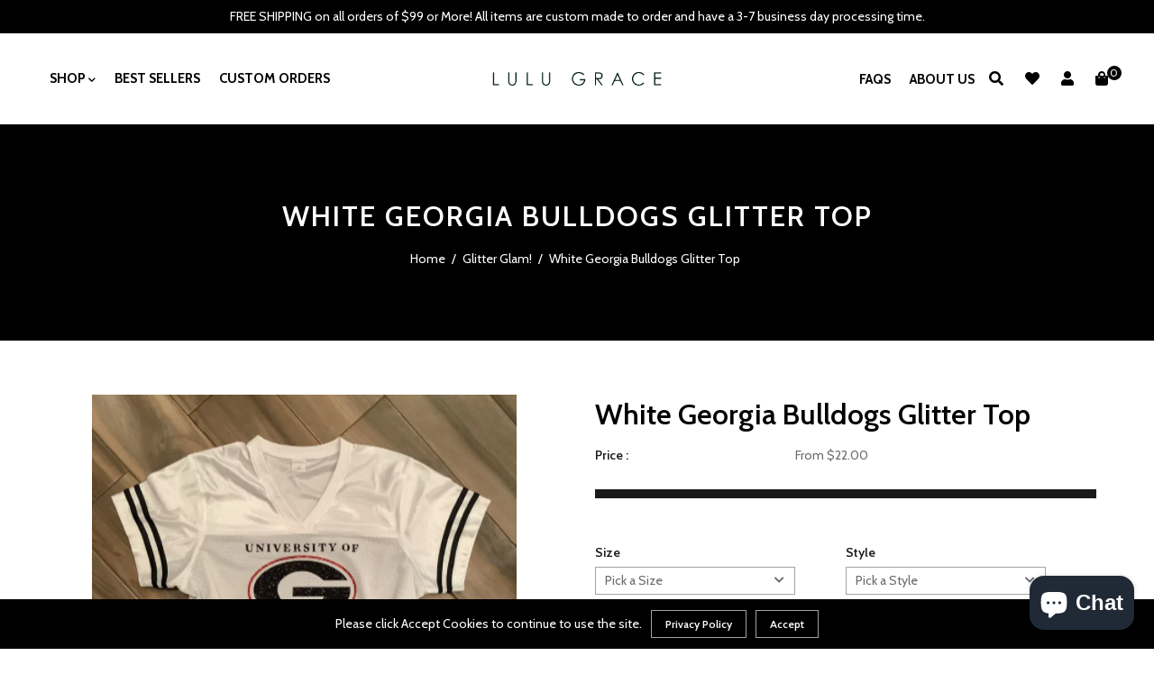

--- FILE ---
content_type: text/html; charset=utf-8
request_url: https://lulugracedesigns.com/collections/glitter-glam/products/white-georgia-glitter-jersey
body_size: 40671
content:
<!doctype html>
<!--[if lt IE 7]><html class="no-js lt-ie9 lt-ie8 lt-ie7" lang="en"> <![endif]-->
<!--[if IE 7]><html class="no-js lt-ie9 lt-ie8" lang="en"> <![endif]-->
<!--[if IE 8]><html class="no-js lt-ie9" lang="en"> <![endif]-->
<!--[if IE 9 ]><html class="ie9 no-js"> <![endif]-->
<!--[if (gt IE 9)|!(IE)]><!--> <html class="no-js"> <!--<![endif]-->
<head>
  <meta name="google-site-verification" content="2gduY9m8Esm0n-m1w075uxpeEU5U0nKS2A7VZm_CvqE" />
<!-- 
<meta name="google-site-verification" content="2gduY9m8Esm0n-m1w075uxpeEU5U0nKS2A7VZm_CvqE" /> 
  <!-- Basic page needs ================================================== -->
  <meta charset="utf-8">
  <!--[if IE]><meta http-equiv='X-UA-Compatible' content='IE=edge,chrome=1'><![endif]-->
  
  <link rel="shortcut icon" href="//lulugracedesigns.com/cdn/shop/t/11/assets/favicon.png?v=76818386052207713581766481174" type="image/png" />
  
  <!-- Title and description ================================================== -->
  <title>
    White Georgia Glitter Jersey: Georgia Football Jersey &amp; Georgia Bulldogs Top &ndash; LuLu Grace 
  </title>
  
  <meta name="description" content="Cheer for your Georgia Bulldogs in style and glitter glam. Order (or gift) your White Georgia Glitter Jersey at Lulu Grace Designs today">
  
  <!-- Social meta ================================================== -->
  

  <meta property="og:type" content="product">
  <meta property="og:title" content="White Georgia Bulldogs Glitter Top">
  <meta property="og:url" content="https://lulugracedesigns.com/products/white-georgia-glitter-jersey">
  
  <meta property="og:image" content="http://lulugracedesigns.com/cdn/shop/products/1_cd5e337e-7fb9-4cfd-a239-53c81f05afff_grande.png?v=1647537730">
  <meta property="og:image:secure_url" content="https://lulugracedesigns.com/cdn/shop/products/1_cd5e337e-7fb9-4cfd-a239-53c81f05afff_grande.png?v=1647537730">
  
  <meta property="og:image" content="http://lulugracedesigns.com/cdn/shop/products/2_04d66ae3-59b8-4c4b-9786-8ecdbea20c90_grande.png?v=1647537740">
  <meta property="og:image:secure_url" content="https://lulugracedesigns.com/cdn/shop/products/2_04d66ae3-59b8-4c4b-9786-8ecdbea20c90_grande.png?v=1647537740">
  
  <meta property="og:image" content="http://lulugracedesigns.com/cdn/shop/products/3_e13e240e-20c7-49dd-bd2e-0fc5055e8225_grande.png?v=1647537745">
  <meta property="og:image:secure_url" content="https://lulugracedesigns.com/cdn/shop/products/3_e13e240e-20c7-49dd-bd2e-0fc5055e8225_grande.png?v=1647537745">
  
  <meta property="og:price:amount" content="22.00">
  <meta property="og:price:currency" content="USD">


  <meta property="og:description" content="Cheer for your Georgia Bulldogs in style and glitter glam. Order (or gift) your White Georgia Glitter Jersey at Lulu Grace Designs today">

<meta property="og:site_name" content="LuLu Grace ">



<meta name="twitter:card" content="summary">




  <meta name="twitter:title" content="White Georgia Bulldogs Glitter Top">
  <meta name="twitter:description" content="***PLEASE NOTE: THE JERSEYS ARE TRUE TO SIZE BUT DO NOT HAVE ANY STRETCH DUE TO THE MATERIAL. PLEASE CHECK THE SIZE CHART IN THE LISTING PHOTOS TO BE SURE YOU ORDER THE CORRECT SIZE AND ORDER ACCORDINGLY.***This is perfect for our Dawg fans! You totally need this!*Style in the">
  <meta name="twitter:image" content="https://lulugracedesigns.com/cdn/shop/products/1_cd5e337e-7fb9-4cfd-a239-53c81f05afff_medium.png?v=1647537730">
  <meta name="twitter:image:width" content="240">
  <meta name="twitter:image:height" content="240">


  <!-- Helpers ================================================== -->
  <link rel="canonical" href="https://lulugracedesigns.com/products/white-georgia-glitter-jersey">
  <meta name="viewport" content="width=device-width,initial-scale=1">
  <meta name="theme-color" content="#000000">
  <!-- CSS ================================================== -->
<link href="//lulugracedesigns.com/cdn/shop/t/11/assets/frame.scss.css?v=128736432181096839531766496348" rel="stylesheet" type="text/css" media="all" /> 
<link href="//lulugracedesigns.com/cdn/shop/t/11/assets/home-sections.scss.css?v=143820585697631937771766481174" rel="stylesheet" type="text/css" media="all" /> 
<link href="//lulugracedesigns.com/cdn/shop/t/11/assets/style.css?v=87909461789004513661766483186" rel="stylesheet" type="text/css" media="all" />  
<link href="//lulugracedesigns.com/cdn/shop/t/11/assets/slick.scss?v=101226323548799392701766481174" rel="stylesheet" type="text/css" media="all" />
<link href="//lulugracedesigns.com/cdn/shop/t/11/assets/prettyPhoto.css?v=127577845115257541841766481174" rel="stylesheet" type="text/css" media="all" />  
<link href="//lulugracedesigns.com/cdn/shop/t/11/assets/animate.css?v=170469424254788653381766481174" rel="stylesheet" type="text/css" media="all" />
<link href="//lulugracedesigns.com/cdn/shop/t/11/assets/font-all.min.css?v=145974524023387984911766481174" rel="stylesheet" type="text/css" media="all" />  
  
<link rel="stylesheet" type="text/css" href="//fonts.googleapis.com/css?family=Cabin:300,300italic,400,500,600,400italic,600italic,700,700italic,800,800italic">


<link rel="stylesheet" type="text/css" href="//fonts.googleapis.com/css?family=Cabin:300,300italic,400,500,600,400italic,600italic,700,700italic,800,800italic">


<link rel="stylesheet" type="text/css" href="//fonts.googleapis.com/css?family=Cabin:300,300italic,400,500,600,400italic,600italic,700,700italic,800,800italic">


<link rel="stylesheet" type="text/css" href="//fonts.googleapis.com/css?family=Cabin:300,300italic,400,500,600,400italic,600italic,700,700italic,800,800italic">
  
  <script src="https://code.jquery.com/jquery-3.4.1.min.js"></script>
<script src="//code.jquery.com/jquery-3.2.1.min.js"></script>  
<script src="//ajax.googleapis.com/ajax/libs/jquery/1.8.1/jquery.min.js"></script> 
<script src="//lulugracedesigns.com/cdn/shop/t/11/assets/header.js?v=103730964264396812221766481174" type="text/javascript"></script>


<script>
  window.preloader_enable = false;
  window.use_sticky = true;
  window.ajax_cart = false;
  window.money_format = "${{amount}} USD";
  window.shop_currency = "USD";    
 // window.money_format = "${{amount}}";
  window.shop_currency = "USD";
  window.show_multiple_currencies = false;
  window.enable_sidebar_multiple_choice = true;
  window.loading_url = "//lulugracedesigns.com/cdn/shop/t/11/assets/loading.gif?v=92553292452026217751766481174";     
  window.dropdowncart_type = "click";
  window.file_url = "//lulugracedesigns.com/cdn/shop/files/?v=1972";
  window.asset_url = "";
  window.items="Items";
  window.many_in_stock="Many In Stock";
  window.out_of_stock=" Out of stock";
  window.in_stock=" In Stock";
  window.unavailable="Make a Selection";
  window.product_name="Product Name";
  window.product_image="Product Image";
  window.product_desc="Product Description";
  window.available_stock="Available In stock";
  window.unavailable_stock="Unavailable In stock";
  window.compare_note="Product Added over 8 product !. Do you want to compare 8 added product ?";
  window.added_to_cmp="Added to compare";
  window.add_to_cmp="Add to compare";
  window.select_options="Select options";
  window.add_to_cart="Add to Cart";
  window.confirm_box="Yes,I want view it!";
  window.cancelButtonText="Continue";
  window.remove="Remove";
  window.use_color_swatch = false;
  window.color_swatch_style = "variant_grouped";
  window.newsletter_popup = false;  
  window.infinity_scroll_feature = false;
  window.no_more_product = "No more product";
  var  compare_list = [];   
</script>    
  <!-- Header hook for plugins ================================================== -->
  
  <script>window.performance && window.performance.mark && window.performance.mark('shopify.content_for_header.start');</script><meta name="google-site-verification" content="dguj7wC49PkrD6Pf1uJkjttL-_BuqXI5lumUV-aadH8">
<meta name="google-site-verification" content="oJo5KMTCdxEImspZ8bCdE0bT2Vp14ciFWyGXMh-u7SU">
<meta name="facebook-domain-verification" content="wn6f4daucpjzq402ltdrrz8tcq9m5j">
<meta id="shopify-digital-wallet" name="shopify-digital-wallet" content="/1237352514/digital_wallets/dialog">
<meta name="shopify-checkout-api-token" content="e5af68482ba09cd12f4259ff54e4e4ac">
<meta id="in-context-paypal-metadata" data-shop-id="1237352514" data-venmo-supported="false" data-environment="production" data-locale="en_US" data-paypal-v4="true" data-currency="USD">
<link rel="alternate" type="application/json+oembed" href="https://lulugracedesigns.com/products/white-georgia-glitter-jersey.oembed">
<script async="async" src="/checkouts/internal/preloads.js?locale=en-US"></script>
<link rel="preconnect" href="https://shop.app" crossorigin="anonymous">
<script async="async" src="https://shop.app/checkouts/internal/preloads.js?locale=en-US&shop_id=1237352514" crossorigin="anonymous"></script>
<script id="apple-pay-shop-capabilities" type="application/json">{"shopId":1237352514,"countryCode":"US","currencyCode":"USD","merchantCapabilities":["supports3DS"],"merchantId":"gid:\/\/shopify\/Shop\/1237352514","merchantName":"LuLu Grace ","requiredBillingContactFields":["postalAddress","email","phone"],"requiredShippingContactFields":["postalAddress","email","phone"],"shippingType":"shipping","supportedNetworks":["visa","masterCard","amex","discover","elo","jcb"],"total":{"type":"pending","label":"LuLu Grace ","amount":"1.00"},"shopifyPaymentsEnabled":true,"supportsSubscriptions":true}</script>
<script id="shopify-features" type="application/json">{"accessToken":"e5af68482ba09cd12f4259ff54e4e4ac","betas":["rich-media-storefront-analytics"],"domain":"lulugracedesigns.com","predictiveSearch":true,"shopId":1237352514,"locale":"en"}</script>
<script>var Shopify = Shopify || {};
Shopify.shop = "lulu-grace-designs-jax.myshopify.com";
Shopify.locale = "en";
Shopify.currency = {"active":"USD","rate":"1.0"};
Shopify.country = "US";
Shopify.theme = {"name":"ITG","id":138636492866,"schema_name":null,"schema_version":null,"theme_store_id":null,"role":"main"};
Shopify.theme.handle = "null";
Shopify.theme.style = {"id":null,"handle":null};
Shopify.cdnHost = "lulugracedesigns.com/cdn";
Shopify.routes = Shopify.routes || {};
Shopify.routes.root = "/";</script>
<script type="module">!function(o){(o.Shopify=o.Shopify||{}).modules=!0}(window);</script>
<script>!function(o){function n(){var o=[];function n(){o.push(Array.prototype.slice.apply(arguments))}return n.q=o,n}var t=o.Shopify=o.Shopify||{};t.loadFeatures=n(),t.autoloadFeatures=n()}(window);</script>
<script>
  window.ShopifyPay = window.ShopifyPay || {};
  window.ShopifyPay.apiHost = "shop.app\/pay";
  window.ShopifyPay.redirectState = null;
</script>
<script id="shop-js-analytics" type="application/json">{"pageType":"product"}</script>
<script defer="defer" async type="module" src="//lulugracedesigns.com/cdn/shopifycloud/shop-js/modules/v2/client.init-shop-cart-sync_C5BV16lS.en.esm.js"></script>
<script defer="defer" async type="module" src="//lulugracedesigns.com/cdn/shopifycloud/shop-js/modules/v2/chunk.common_CygWptCX.esm.js"></script>
<script type="module">
  await import("//lulugracedesigns.com/cdn/shopifycloud/shop-js/modules/v2/client.init-shop-cart-sync_C5BV16lS.en.esm.js");
await import("//lulugracedesigns.com/cdn/shopifycloud/shop-js/modules/v2/chunk.common_CygWptCX.esm.js");

  window.Shopify.SignInWithShop?.initShopCartSync?.({"fedCMEnabled":true,"windoidEnabled":true});

</script>
<script defer="defer" async type="module" src="//lulugracedesigns.com/cdn/shopifycloud/shop-js/modules/v2/client.payment-terms_CZxnsJam.en.esm.js"></script>
<script defer="defer" async type="module" src="//lulugracedesigns.com/cdn/shopifycloud/shop-js/modules/v2/chunk.common_CygWptCX.esm.js"></script>
<script defer="defer" async type="module" src="//lulugracedesigns.com/cdn/shopifycloud/shop-js/modules/v2/chunk.modal_D71HUcav.esm.js"></script>
<script type="module">
  await import("//lulugracedesigns.com/cdn/shopifycloud/shop-js/modules/v2/client.payment-terms_CZxnsJam.en.esm.js");
await import("//lulugracedesigns.com/cdn/shopifycloud/shop-js/modules/v2/chunk.common_CygWptCX.esm.js");
await import("//lulugracedesigns.com/cdn/shopifycloud/shop-js/modules/v2/chunk.modal_D71HUcav.esm.js");

  
</script>
<script>
  window.Shopify = window.Shopify || {};
  if (!window.Shopify.featureAssets) window.Shopify.featureAssets = {};
  window.Shopify.featureAssets['shop-js'] = {"shop-cart-sync":["modules/v2/client.shop-cart-sync_ZFArdW7E.en.esm.js","modules/v2/chunk.common_CygWptCX.esm.js"],"init-fed-cm":["modules/v2/client.init-fed-cm_CmiC4vf6.en.esm.js","modules/v2/chunk.common_CygWptCX.esm.js"],"shop-button":["modules/v2/client.shop-button_tlx5R9nI.en.esm.js","modules/v2/chunk.common_CygWptCX.esm.js"],"shop-cash-offers":["modules/v2/client.shop-cash-offers_DOA2yAJr.en.esm.js","modules/v2/chunk.common_CygWptCX.esm.js","modules/v2/chunk.modal_D71HUcav.esm.js"],"init-windoid":["modules/v2/client.init-windoid_sURxWdc1.en.esm.js","modules/v2/chunk.common_CygWptCX.esm.js"],"shop-toast-manager":["modules/v2/client.shop-toast-manager_ClPi3nE9.en.esm.js","modules/v2/chunk.common_CygWptCX.esm.js"],"init-shop-email-lookup-coordinator":["modules/v2/client.init-shop-email-lookup-coordinator_B8hsDcYM.en.esm.js","modules/v2/chunk.common_CygWptCX.esm.js"],"init-shop-cart-sync":["modules/v2/client.init-shop-cart-sync_C5BV16lS.en.esm.js","modules/v2/chunk.common_CygWptCX.esm.js"],"avatar":["modules/v2/client.avatar_BTnouDA3.en.esm.js"],"pay-button":["modules/v2/client.pay-button_FdsNuTd3.en.esm.js","modules/v2/chunk.common_CygWptCX.esm.js"],"init-customer-accounts":["modules/v2/client.init-customer-accounts_DxDtT_ad.en.esm.js","modules/v2/client.shop-login-button_C5VAVYt1.en.esm.js","modules/v2/chunk.common_CygWptCX.esm.js","modules/v2/chunk.modal_D71HUcav.esm.js"],"init-shop-for-new-customer-accounts":["modules/v2/client.init-shop-for-new-customer-accounts_ChsxoAhi.en.esm.js","modules/v2/client.shop-login-button_C5VAVYt1.en.esm.js","modules/v2/chunk.common_CygWptCX.esm.js","modules/v2/chunk.modal_D71HUcav.esm.js"],"shop-login-button":["modules/v2/client.shop-login-button_C5VAVYt1.en.esm.js","modules/v2/chunk.common_CygWptCX.esm.js","modules/v2/chunk.modal_D71HUcav.esm.js"],"init-customer-accounts-sign-up":["modules/v2/client.init-customer-accounts-sign-up_CPSyQ0Tj.en.esm.js","modules/v2/client.shop-login-button_C5VAVYt1.en.esm.js","modules/v2/chunk.common_CygWptCX.esm.js","modules/v2/chunk.modal_D71HUcav.esm.js"],"shop-follow-button":["modules/v2/client.shop-follow-button_Cva4Ekp9.en.esm.js","modules/v2/chunk.common_CygWptCX.esm.js","modules/v2/chunk.modal_D71HUcav.esm.js"],"checkout-modal":["modules/v2/client.checkout-modal_BPM8l0SH.en.esm.js","modules/v2/chunk.common_CygWptCX.esm.js","modules/v2/chunk.modal_D71HUcav.esm.js"],"lead-capture":["modules/v2/client.lead-capture_Bi8yE_yS.en.esm.js","modules/v2/chunk.common_CygWptCX.esm.js","modules/v2/chunk.modal_D71HUcav.esm.js"],"shop-login":["modules/v2/client.shop-login_D6lNrXab.en.esm.js","modules/v2/chunk.common_CygWptCX.esm.js","modules/v2/chunk.modal_D71HUcav.esm.js"],"payment-terms":["modules/v2/client.payment-terms_CZxnsJam.en.esm.js","modules/v2/chunk.common_CygWptCX.esm.js","modules/v2/chunk.modal_D71HUcav.esm.js"]};
</script>
<script>(function() {
  var isLoaded = false;
  function asyncLoad() {
    if (isLoaded) return;
    isLoaded = true;
    var urls = ["\/\/static.zotabox.com\/8\/2\/8292d5f92c9d5b06470d00a1c7dc92d4\/widgets.js?shop=lulu-grace-designs-jax.myshopify.com","https:\/\/cdn-stamped-io.azureedge.net\/files\/shopify.v2.min.js?shop=lulu-grace-designs-jax.myshopify.com"];
    for (var i = 0; i < urls.length; i++) {
      var s = document.createElement('script');
      s.type = 'text/javascript';
      s.async = true;
      s.src = urls[i];
      var x = document.getElementsByTagName('script')[0];
      x.parentNode.insertBefore(s, x);
    }
  };
  if(window.attachEvent) {
    window.attachEvent('onload', asyncLoad);
  } else {
    window.addEventListener('load', asyncLoad, false);
  }
})();</script>
<script id="__st">var __st={"a":1237352514,"offset":-18000,"reqid":"253f4fda-d2fd-4de4-aa2c-cbc72c9bc9d8-1768728295","pageurl":"lulugracedesigns.com\/collections\/glitter-glam\/products\/white-georgia-glitter-jersey","u":"5fdb3d9fc0d7","p":"product","rtyp":"product","rid":6727180681282};</script>
<script>window.ShopifyPaypalV4VisibilityTracking = true;</script>
<script id="captcha-bootstrap">!function(){'use strict';const t='contact',e='account',n='new_comment',o=[[t,t],['blogs',n],['comments',n],[t,'customer']],c=[[e,'customer_login'],[e,'guest_login'],[e,'recover_customer_password'],[e,'create_customer']],r=t=>t.map((([t,e])=>`form[action*='/${t}']:not([data-nocaptcha='true']) input[name='form_type'][value='${e}']`)).join(','),a=t=>()=>t?[...document.querySelectorAll(t)].map((t=>t.form)):[];function s(){const t=[...o],e=r(t);return a(e)}const i='password',u='form_key',d=['recaptcha-v3-token','g-recaptcha-response','h-captcha-response',i],f=()=>{try{return window.sessionStorage}catch{return}},m='__shopify_v',_=t=>t.elements[u];function p(t,e,n=!1){try{const o=window.sessionStorage,c=JSON.parse(o.getItem(e)),{data:r}=function(t){const{data:e,action:n}=t;return t[m]||n?{data:e,action:n}:{data:t,action:n}}(c);for(const[e,n]of Object.entries(r))t.elements[e]&&(t.elements[e].value=n);n&&o.removeItem(e)}catch(o){console.error('form repopulation failed',{error:o})}}const l='form_type',E='cptcha';function T(t){t.dataset[E]=!0}const w=window,h=w.document,L='Shopify',v='ce_forms',y='captcha';let A=!1;((t,e)=>{const n=(g='f06e6c50-85a8-45c8-87d0-21a2b65856fe',I='https://cdn.shopify.com/shopifycloud/storefront-forms-hcaptcha/ce_storefront_forms_captcha_hcaptcha.v1.5.2.iife.js',D={infoText:'Protected by hCaptcha',privacyText:'Privacy',termsText:'Terms'},(t,e,n)=>{const o=w[L][v],c=o.bindForm;if(c)return c(t,g,e,D).then(n);var r;o.q.push([[t,g,e,D],n]),r=I,A||(h.body.append(Object.assign(h.createElement('script'),{id:'captcha-provider',async:!0,src:r})),A=!0)});var g,I,D;w[L]=w[L]||{},w[L][v]=w[L][v]||{},w[L][v].q=[],w[L][y]=w[L][y]||{},w[L][y].protect=function(t,e){n(t,void 0,e),T(t)},Object.freeze(w[L][y]),function(t,e,n,w,h,L){const[v,y,A,g]=function(t,e,n){const i=e?o:[],u=t?c:[],d=[...i,...u],f=r(d),m=r(i),_=r(d.filter((([t,e])=>n.includes(e))));return[a(f),a(m),a(_),s()]}(w,h,L),I=t=>{const e=t.target;return e instanceof HTMLFormElement?e:e&&e.form},D=t=>v().includes(t);t.addEventListener('submit',(t=>{const e=I(t);if(!e)return;const n=D(e)&&!e.dataset.hcaptchaBound&&!e.dataset.recaptchaBound,o=_(e),c=g().includes(e)&&(!o||!o.value);(n||c)&&t.preventDefault(),c&&!n&&(function(t){try{if(!f())return;!function(t){const e=f();if(!e)return;const n=_(t);if(!n)return;const o=n.value;o&&e.removeItem(o)}(t);const e=Array.from(Array(32),(()=>Math.random().toString(36)[2])).join('');!function(t,e){_(t)||t.append(Object.assign(document.createElement('input'),{type:'hidden',name:u})),t.elements[u].value=e}(t,e),function(t,e){const n=f();if(!n)return;const o=[...t.querySelectorAll(`input[type='${i}']`)].map((({name:t})=>t)),c=[...d,...o],r={};for(const[a,s]of new FormData(t).entries())c.includes(a)||(r[a]=s);n.setItem(e,JSON.stringify({[m]:1,action:t.action,data:r}))}(t,e)}catch(e){console.error('failed to persist form',e)}}(e),e.submit())}));const S=(t,e)=>{t&&!t.dataset[E]&&(n(t,e.some((e=>e===t))),T(t))};for(const o of['focusin','change'])t.addEventListener(o,(t=>{const e=I(t);D(e)&&S(e,y())}));const B=e.get('form_key'),M=e.get(l),P=B&&M;t.addEventListener('DOMContentLoaded',(()=>{const t=y();if(P)for(const e of t)e.elements[l].value===M&&p(e,B);[...new Set([...A(),...v().filter((t=>'true'===t.dataset.shopifyCaptcha))])].forEach((e=>S(e,t)))}))}(h,new URLSearchParams(w.location.search),n,t,e,['guest_login'])})(!0,!0)}();</script>
<script integrity="sha256-4kQ18oKyAcykRKYeNunJcIwy7WH5gtpwJnB7kiuLZ1E=" data-source-attribution="shopify.loadfeatures" defer="defer" src="//lulugracedesigns.com/cdn/shopifycloud/storefront/assets/storefront/load_feature-a0a9edcb.js" crossorigin="anonymous"></script>
<script crossorigin="anonymous" defer="defer" src="//lulugracedesigns.com/cdn/shopifycloud/storefront/assets/shopify_pay/storefront-65b4c6d7.js?v=20250812"></script>
<script data-source-attribution="shopify.dynamic_checkout.dynamic.init">var Shopify=Shopify||{};Shopify.PaymentButton=Shopify.PaymentButton||{isStorefrontPortableWallets:!0,init:function(){window.Shopify.PaymentButton.init=function(){};var t=document.createElement("script");t.src="https://lulugracedesigns.com/cdn/shopifycloud/portable-wallets/latest/portable-wallets.en.js",t.type="module",document.head.appendChild(t)}};
</script>
<script data-source-attribution="shopify.dynamic_checkout.buyer_consent">
  function portableWalletsHideBuyerConsent(e){var t=document.getElementById("shopify-buyer-consent"),n=document.getElementById("shopify-subscription-policy-button");t&&n&&(t.classList.add("hidden"),t.setAttribute("aria-hidden","true"),n.removeEventListener("click",e))}function portableWalletsShowBuyerConsent(e){var t=document.getElementById("shopify-buyer-consent"),n=document.getElementById("shopify-subscription-policy-button");t&&n&&(t.classList.remove("hidden"),t.removeAttribute("aria-hidden"),n.addEventListener("click",e))}window.Shopify?.PaymentButton&&(window.Shopify.PaymentButton.hideBuyerConsent=portableWalletsHideBuyerConsent,window.Shopify.PaymentButton.showBuyerConsent=portableWalletsShowBuyerConsent);
</script>
<script data-source-attribution="shopify.dynamic_checkout.cart.bootstrap">document.addEventListener("DOMContentLoaded",(function(){function t(){return document.querySelector("shopify-accelerated-checkout-cart, shopify-accelerated-checkout")}if(t())Shopify.PaymentButton.init();else{new MutationObserver((function(e,n){t()&&(Shopify.PaymentButton.init(),n.disconnect())})).observe(document.body,{childList:!0,subtree:!0})}}));
</script>
<link id="shopify-accelerated-checkout-styles" rel="stylesheet" media="screen" href="https://lulugracedesigns.com/cdn/shopifycloud/portable-wallets/latest/accelerated-checkout-backwards-compat.css" crossorigin="anonymous">
<style id="shopify-accelerated-checkout-cart">
        #shopify-buyer-consent {
  margin-top: 1em;
  display: inline-block;
  width: 100%;
}

#shopify-buyer-consent.hidden {
  display: none;
}

#shopify-subscription-policy-button {
  background: none;
  border: none;
  padding: 0;
  text-decoration: underline;
  font-size: inherit;
  cursor: pointer;
}

#shopify-subscription-policy-button::before {
  box-shadow: none;
}

      </style>

<script>window.performance && window.performance.mark && window.performance.mark('shopify.content_for_header.end');</script>  
  <script type="text/javascript">
    delete History
  </script>
 <script>
jQuery(function() {
  jQuery('.swatch :radio').change(function() {
    var optionIndex = jQuery(this).closest('.swatch').attr('data-option-index');
    var optionValue = jQuery(this).val();
    jQuery(this)
      .closest('form')
      .find('.single-option-selector')
      .eq(optionIndex)
      .val(optionValue)
      .trigger('change');
  });
});
</script>

<script>

    Shopify.productOptionsMap = {};
    Shopify.quickViewOptionsMap = {};

    Shopify.updateOptionsInSelector = function(selectorIndex, wrapperSlt) {
        Shopify.optionsMap = wrapperSlt === '.product' ? Shopify.productOptionsMap : Shopify.quickViewOptionsMap;

        switch (selectorIndex) {
            case 0:
                var key = 'root';
                var selector = $(wrapperSlt + ' .single-option-selector:eq(0)');
                break;
            case 1:
                var key = $(wrapperSlt + ' .single-option-selector:eq(0)').val();
                var selector = $(wrapperSlt + ' .single-option-selector:eq(1)');
                break;
            case 2:
                var key = $(wrapperSlt + ' .single-option-selector:eq(0)').val();
                key += ' / ' + $(wrapperSlt + ' .single-option-selector:eq(1)').val();
                var selector = $(wrapperSlt + ' .single-option-selector:eq(2)');
        }

        var initialValue = selector.val();

        selector.empty();

        var availableOptions = Shopify.optionsMap[key];

        if (availableOptions && availableOptions.length) {
            for (var i = 0; i < availableOptions.length; i++) {
                var option = availableOptions[i];

                var newOption = $('<option></option>').val(option).html(option);

                selector.append(newOption);
            }

            $(wrapperSlt + ' .swatch[data-option-index="' + selectorIndex + '"] .swatch-element').each(function() {
                if ($.inArray($(this).attr('data-value'), availableOptions) !== -1) {
                    $(this).removeClass('soldout').find(':radio').removeAttr('disabled', 'disabled').removeAttr('checked');
                }
                else {
                    $(this).addClass('soldout').find(':radio').removeAttr('checked').attr('disabled', 'disabled');
                }
            });

            if ($.inArray(initialValue, availableOptions) !== -1) {
                selector.val(initialValue);
            }

            selector.trigger('change');
        };
    };

    Shopify.linkOptionSelectors = function(product, wrapperSlt) {
        // Building our mapping object.
        Shopify.optionsMap = wrapperSlt === '.product' ? Shopify.productOptionsMap : Shopify.quickViewOptionsMap;

        for (var i = 0; i < product.variants.length; i++) {
            var variant = product.variants[i];

            if (variant.available) {
                // Gathering values for the 1st drop-down.
                Shopify.optionsMap['root'] = Shopify.optionsMap['root'] || [];

                Shopify.optionsMap['root'].push(variant.option1);
                Shopify.optionsMap['root'] = Shopify.uniq(Shopify.optionsMap['root']);

                // Gathering values for the 2nd drop-down.
                if (product.options.length > 1) {
                var key = variant.option1;
                    Shopify.optionsMap[key] = Shopify.optionsMap[key] || [];
                    Shopify.optionsMap[key].push(variant.option2);
                    Shopify.optionsMap[key] = Shopify.uniq(Shopify.optionsMap[key]);
                }

                // Gathering values for the 3rd drop-down.
                if (product.options.length === 3) {
                    var key = variant.option1 + ' / ' + variant.option2;
                    Shopify.optionsMap[key] = Shopify.optionsMap[key] || [];
                    Shopify.optionsMap[key].push(variant.option3);
                    Shopify.optionsMap[key] = Shopify.uniq(Shopify.optionsMap[key]);
                }
            }
        };

        // Update options right away.
        Shopify.updateOptionsInSelector(0, wrapperSlt);

        if (product.options.length > 1) Shopify.updateOptionsInSelector(1, wrapperSlt);
        if (product.options.length === 3) Shopify.updateOptionsInSelector(2, wrapperSlt);

        // When there is an update in the first dropdown.
        $(wrapperSlt + " .single-option-selector:eq(0)").change(function() {
            Shopify.updateOptionsInSelector(1, wrapperSlt);
            if (product.options.length === 3) Shopify.updateOptionsInSelector(2, wrapperSlt);
            return true;
        });

        // When there is an update in the second dropdown.
        $(wrapperSlt + " .single-option-selector:eq(1)").change(function() {
            if (product.options.length === 3) Shopify.updateOptionsInSelector(2, wrapperSlt);
            return true;
        });
    };
</script>

 
<!-- BEGIN app block: shopify://apps/live-product-options/blocks/app-embed/88bfdf40-5e27-4962-a966-70c8d1e87757 --><script>
  window.theme = window.theme || {};window.theme.moneyFormat = "${{amount}}";window.theme.moneyFormatWithCurrency = "${{amount}} USD";
  window.theme.currencies = ['AED','AFN','ALL','AMD','ANG','AUD','AWG','AZN','BAM','BBD','BDT','BIF','BND','BOB','BSD','BWP','BZD','CAD','CDF','CHF','CNY','CRC','CVE','CZK','DJF','DKK','DOP','DZD','EGP','ETB','EUR','FJD','FKP','GBP','GMD','GNF','GTQ','GYD','HKD','HNL','HUF','IDR','ILS','INR','ISK','JMD','JPY','KES','KGS','KHR','KMF','KRW','KYD','KZT','LAK','LBP','LKR','MAD','MDL','MKD','MMK','MNT','MOP','MUR','MVR','MWK','MYR','NGN','NIO','NPR','NZD','PEN','PGK','PHP','PKR','PLN','PYG','QAR','RON','RSD','RWF','SAR','SBD','SEK','SGD','SHP','SLL','STD','THB','TJS','TOP','TTD','TWD','TZS','UAH','UGX','USD','UYU','UZS','VND','VUV','WST','XAF','XCD','XOF','XPF','YER'];
</script><script src="https://assets.cloudlift.app/api/assets/options.js?shop=lulu-grace-designs-jax.myshopify.com" defer="defer"></script>
<!-- END app block --><script src="https://cdn.shopify.com/extensions/7bc9bb47-adfa-4267-963e-cadee5096caf/inbox-1252/assets/inbox-chat-loader.js" type="text/javascript" defer="defer"></script>
<link href="https://monorail-edge.shopifysvc.com" rel="dns-prefetch">
<script>(function(){if ("sendBeacon" in navigator && "performance" in window) {try {var session_token_from_headers = performance.getEntriesByType('navigation')[0].serverTiming.find(x => x.name == '_s').description;} catch {var session_token_from_headers = undefined;}var session_cookie_matches = document.cookie.match(/_shopify_s=([^;]*)/);var session_token_from_cookie = session_cookie_matches && session_cookie_matches.length === 2 ? session_cookie_matches[1] : "";var session_token = session_token_from_headers || session_token_from_cookie || "";function handle_abandonment_event(e) {var entries = performance.getEntries().filter(function(entry) {return /monorail-edge.shopifysvc.com/.test(entry.name);});if (!window.abandonment_tracked && entries.length === 0) {window.abandonment_tracked = true;var currentMs = Date.now();var navigation_start = performance.timing.navigationStart;var payload = {shop_id: 1237352514,url: window.location.href,navigation_start,duration: currentMs - navigation_start,session_token,page_type: "product"};window.navigator.sendBeacon("https://monorail-edge.shopifysvc.com/v1/produce", JSON.stringify({schema_id: "online_store_buyer_site_abandonment/1.1",payload: payload,metadata: {event_created_at_ms: currentMs,event_sent_at_ms: currentMs}}));}}window.addEventListener('pagehide', handle_abandonment_event);}}());</script>
<script id="web-pixels-manager-setup">(function e(e,d,r,n,o){if(void 0===o&&(o={}),!Boolean(null===(a=null===(i=window.Shopify)||void 0===i?void 0:i.analytics)||void 0===a?void 0:a.replayQueue)){var i,a;window.Shopify=window.Shopify||{};var t=window.Shopify;t.analytics=t.analytics||{};var s=t.analytics;s.replayQueue=[],s.publish=function(e,d,r){return s.replayQueue.push([e,d,r]),!0};try{self.performance.mark("wpm:start")}catch(e){}var l=function(){var e={modern:/Edge?\/(1{2}[4-9]|1[2-9]\d|[2-9]\d{2}|\d{4,})\.\d+(\.\d+|)|Firefox\/(1{2}[4-9]|1[2-9]\d|[2-9]\d{2}|\d{4,})\.\d+(\.\d+|)|Chrom(ium|e)\/(9{2}|\d{3,})\.\d+(\.\d+|)|(Maci|X1{2}).+ Version\/(15\.\d+|(1[6-9]|[2-9]\d|\d{3,})\.\d+)([,.]\d+|)( \(\w+\)|)( Mobile\/\w+|) Safari\/|Chrome.+OPR\/(9{2}|\d{3,})\.\d+\.\d+|(CPU[ +]OS|iPhone[ +]OS|CPU[ +]iPhone|CPU IPhone OS|CPU iPad OS)[ +]+(15[._]\d+|(1[6-9]|[2-9]\d|\d{3,})[._]\d+)([._]\d+|)|Android:?[ /-](13[3-9]|1[4-9]\d|[2-9]\d{2}|\d{4,})(\.\d+|)(\.\d+|)|Android.+Firefox\/(13[5-9]|1[4-9]\d|[2-9]\d{2}|\d{4,})\.\d+(\.\d+|)|Android.+Chrom(ium|e)\/(13[3-9]|1[4-9]\d|[2-9]\d{2}|\d{4,})\.\d+(\.\d+|)|SamsungBrowser\/([2-9]\d|\d{3,})\.\d+/,legacy:/Edge?\/(1[6-9]|[2-9]\d|\d{3,})\.\d+(\.\d+|)|Firefox\/(5[4-9]|[6-9]\d|\d{3,})\.\d+(\.\d+|)|Chrom(ium|e)\/(5[1-9]|[6-9]\d|\d{3,})\.\d+(\.\d+|)([\d.]+$|.*Safari\/(?![\d.]+ Edge\/[\d.]+$))|(Maci|X1{2}).+ Version\/(10\.\d+|(1[1-9]|[2-9]\d|\d{3,})\.\d+)([,.]\d+|)( \(\w+\)|)( Mobile\/\w+|) Safari\/|Chrome.+OPR\/(3[89]|[4-9]\d|\d{3,})\.\d+\.\d+|(CPU[ +]OS|iPhone[ +]OS|CPU[ +]iPhone|CPU IPhone OS|CPU iPad OS)[ +]+(10[._]\d+|(1[1-9]|[2-9]\d|\d{3,})[._]\d+)([._]\d+|)|Android:?[ /-](13[3-9]|1[4-9]\d|[2-9]\d{2}|\d{4,})(\.\d+|)(\.\d+|)|Mobile Safari.+OPR\/([89]\d|\d{3,})\.\d+\.\d+|Android.+Firefox\/(13[5-9]|1[4-9]\d|[2-9]\d{2}|\d{4,})\.\d+(\.\d+|)|Android.+Chrom(ium|e)\/(13[3-9]|1[4-9]\d|[2-9]\d{2}|\d{4,})\.\d+(\.\d+|)|Android.+(UC? ?Browser|UCWEB|U3)[ /]?(15\.([5-9]|\d{2,})|(1[6-9]|[2-9]\d|\d{3,})\.\d+)\.\d+|SamsungBrowser\/(5\.\d+|([6-9]|\d{2,})\.\d+)|Android.+MQ{2}Browser\/(14(\.(9|\d{2,})|)|(1[5-9]|[2-9]\d|\d{3,})(\.\d+|))(\.\d+|)|K[Aa][Ii]OS\/(3\.\d+|([4-9]|\d{2,})\.\d+)(\.\d+|)/},d=e.modern,r=e.legacy,n=navigator.userAgent;return n.match(d)?"modern":n.match(r)?"legacy":"unknown"}(),u="modern"===l?"modern":"legacy",c=(null!=n?n:{modern:"",legacy:""})[u],f=function(e){return[e.baseUrl,"/wpm","/b",e.hashVersion,"modern"===e.buildTarget?"m":"l",".js"].join("")}({baseUrl:d,hashVersion:r,buildTarget:u}),m=function(e){var d=e.version,r=e.bundleTarget,n=e.surface,o=e.pageUrl,i=e.monorailEndpoint;return{emit:function(e){var a=e.status,t=e.errorMsg,s=(new Date).getTime(),l=JSON.stringify({metadata:{event_sent_at_ms:s},events:[{schema_id:"web_pixels_manager_load/3.1",payload:{version:d,bundle_target:r,page_url:o,status:a,surface:n,error_msg:t},metadata:{event_created_at_ms:s}}]});if(!i)return console&&console.warn&&console.warn("[Web Pixels Manager] No Monorail endpoint provided, skipping logging."),!1;try{return self.navigator.sendBeacon.bind(self.navigator)(i,l)}catch(e){}var u=new XMLHttpRequest;try{return u.open("POST",i,!0),u.setRequestHeader("Content-Type","text/plain"),u.send(l),!0}catch(e){return console&&console.warn&&console.warn("[Web Pixels Manager] Got an unhandled error while logging to Monorail."),!1}}}}({version:r,bundleTarget:l,surface:e.surface,pageUrl:self.location.href,monorailEndpoint:e.monorailEndpoint});try{o.browserTarget=l,function(e){var d=e.src,r=e.async,n=void 0===r||r,o=e.onload,i=e.onerror,a=e.sri,t=e.scriptDataAttributes,s=void 0===t?{}:t,l=document.createElement("script"),u=document.querySelector("head"),c=document.querySelector("body");if(l.async=n,l.src=d,a&&(l.integrity=a,l.crossOrigin="anonymous"),s)for(var f in s)if(Object.prototype.hasOwnProperty.call(s,f))try{l.dataset[f]=s[f]}catch(e){}if(o&&l.addEventListener("load",o),i&&l.addEventListener("error",i),u)u.appendChild(l);else{if(!c)throw new Error("Did not find a head or body element to append the script");c.appendChild(l)}}({src:f,async:!0,onload:function(){if(!function(){var e,d;return Boolean(null===(d=null===(e=window.Shopify)||void 0===e?void 0:e.analytics)||void 0===d?void 0:d.initialized)}()){var d=window.webPixelsManager.init(e)||void 0;if(d){var r=window.Shopify.analytics;r.replayQueue.forEach((function(e){var r=e[0],n=e[1],o=e[2];d.publishCustomEvent(r,n,o)})),r.replayQueue=[],r.publish=d.publishCustomEvent,r.visitor=d.visitor,r.initialized=!0}}},onerror:function(){return m.emit({status:"failed",errorMsg:"".concat(f," has failed to load")})},sri:function(e){var d=/^sha384-[A-Za-z0-9+/=]+$/;return"string"==typeof e&&d.test(e)}(c)?c:"",scriptDataAttributes:o}),m.emit({status:"loading"})}catch(e){m.emit({status:"failed",errorMsg:(null==e?void 0:e.message)||"Unknown error"})}}})({shopId: 1237352514,storefrontBaseUrl: "https://lulugracedesigns.com",extensionsBaseUrl: "https://extensions.shopifycdn.com/cdn/shopifycloud/web-pixels-manager",monorailEndpoint: "https://monorail-edge.shopifysvc.com/unstable/produce_batch",surface: "storefront-renderer",enabledBetaFlags: ["2dca8a86"],webPixelsConfigList: [{"id":"433782850","configuration":"{\"config\":\"{\\\"pixel_id\\\":\\\"G-BVD1KJRJGK\\\",\\\"target_country\\\":\\\"US\\\",\\\"gtag_events\\\":[{\\\"type\\\":\\\"search\\\",\\\"action_label\\\":[\\\"G-BVD1KJRJGK\\\",\\\"AW-810340913\\\/gRmpCKDnqLMBELGks4ID\\\"]},{\\\"type\\\":\\\"begin_checkout\\\",\\\"action_label\\\":[\\\"G-BVD1KJRJGK\\\",\\\"AW-810340913\\\/bduTCJ3nqLMBELGks4ID\\\"]},{\\\"type\\\":\\\"view_item\\\",\\\"action_label\\\":[\\\"G-BVD1KJRJGK\\\",\\\"AW-810340913\\\/dkPwCJfnqLMBELGks4ID\\\",\\\"MC-XCBY0HP8NZ\\\"]},{\\\"type\\\":\\\"purchase\\\",\\\"action_label\\\":[\\\"G-BVD1KJRJGK\\\",\\\"AW-810340913\\\/4ARCCJTnqLMBELGks4ID\\\",\\\"MC-XCBY0HP8NZ\\\"]},{\\\"type\\\":\\\"page_view\\\",\\\"action_label\\\":[\\\"G-BVD1KJRJGK\\\",\\\"AW-810340913\\\/8pWaCJHnqLMBELGks4ID\\\",\\\"MC-XCBY0HP8NZ\\\"]},{\\\"type\\\":\\\"add_payment_info\\\",\\\"action_label\\\":[\\\"G-BVD1KJRJGK\\\",\\\"AW-810340913\\\/EDiNCKPnqLMBELGks4ID\\\"]},{\\\"type\\\":\\\"add_to_cart\\\",\\\"action_label\\\":[\\\"G-BVD1KJRJGK\\\",\\\"AW-810340913\\\/DxKJCJrnqLMBELGks4ID\\\"]}],\\\"enable_monitoring_mode\\\":false}\"}","eventPayloadVersion":"v1","runtimeContext":"OPEN","scriptVersion":"b2a88bafab3e21179ed38636efcd8a93","type":"APP","apiClientId":1780363,"privacyPurposes":[],"dataSharingAdjustments":{"protectedCustomerApprovalScopes":["read_customer_address","read_customer_email","read_customer_name","read_customer_personal_data","read_customer_phone"]}},{"id":"160268354","configuration":"{\"pixel_id\":\"1820868198262542\",\"pixel_type\":\"facebook_pixel\",\"metaapp_system_user_token\":\"-\"}","eventPayloadVersion":"v1","runtimeContext":"OPEN","scriptVersion":"ca16bc87fe92b6042fbaa3acc2fbdaa6","type":"APP","apiClientId":2329312,"privacyPurposes":["ANALYTICS","MARKETING","SALE_OF_DATA"],"dataSharingAdjustments":{"protectedCustomerApprovalScopes":["read_customer_address","read_customer_email","read_customer_name","read_customer_personal_data","read_customer_phone"]}},{"id":"57278530","configuration":"{\"tagID\":\"2616476473051\"}","eventPayloadVersion":"v1","runtimeContext":"STRICT","scriptVersion":"18031546ee651571ed29edbe71a3550b","type":"APP","apiClientId":3009811,"privacyPurposes":["ANALYTICS","MARKETING","SALE_OF_DATA"],"dataSharingAdjustments":{"protectedCustomerApprovalScopes":["read_customer_address","read_customer_email","read_customer_name","read_customer_personal_data","read_customer_phone"]}},{"id":"1769538","configuration":"{\"pixelId\":\"eb26a9cc-2dae-4e18-b9f4-8d0982f99d6c\"}","eventPayloadVersion":"v1","runtimeContext":"STRICT","scriptVersion":"c119f01612c13b62ab52809eb08154bb","type":"APP","apiClientId":2556259,"privacyPurposes":["ANALYTICS","MARKETING","SALE_OF_DATA"],"dataSharingAdjustments":{"protectedCustomerApprovalScopes":["read_customer_address","read_customer_email","read_customer_name","read_customer_personal_data","read_customer_phone"]}},{"id":"71958594","eventPayloadVersion":"v1","runtimeContext":"LAX","scriptVersion":"1","type":"CUSTOM","privacyPurposes":["MARKETING"],"name":"Meta pixel (migrated)"},{"id":"shopify-app-pixel","configuration":"{}","eventPayloadVersion":"v1","runtimeContext":"STRICT","scriptVersion":"0450","apiClientId":"shopify-pixel","type":"APP","privacyPurposes":["ANALYTICS","MARKETING"]},{"id":"shopify-custom-pixel","eventPayloadVersion":"v1","runtimeContext":"LAX","scriptVersion":"0450","apiClientId":"shopify-pixel","type":"CUSTOM","privacyPurposes":["ANALYTICS","MARKETING"]}],isMerchantRequest: false,initData: {"shop":{"name":"LuLu Grace ","paymentSettings":{"currencyCode":"USD"},"myshopifyDomain":"lulu-grace-designs-jax.myshopify.com","countryCode":"US","storefrontUrl":"https:\/\/lulugracedesigns.com"},"customer":null,"cart":null,"checkout":null,"productVariants":[{"price":{"amount":49.99,"currencyCode":"USD"},"product":{"title":"White Georgia Bulldogs Glitter Top","vendor":"LuLu Grace Designs","id":"6727180681282","untranslatedTitle":"White Georgia Bulldogs Glitter Top","url":"\/products\/white-georgia-glitter-jersey","type":"Shirts"},"id":"39739514781762","image":{"src":"\/\/lulugracedesigns.com\/cdn\/shop\/products\/1_cd5e337e-7fb9-4cfd-a239-53c81f05afff.png?v=1647537730"},"sku":"","title":"S \/ Ladies Mesh Jersey","untranslatedTitle":"S \/ Ladies Mesh Jersey"},{"price":{"amount":25.0,"currencyCode":"USD"},"product":{"title":"White Georgia Bulldogs Glitter Top","vendor":"LuLu Grace Designs","id":"6727180681282","untranslatedTitle":"White Georgia Bulldogs Glitter Top","url":"\/products\/white-georgia-glitter-jersey","type":"Shirts"},"id":"39733890744386","image":{"src":"\/\/lulugracedesigns.com\/cdn\/shop\/products\/1_cd5e337e-7fb9-4cfd-a239-53c81f05afff.png?v=1647537730"},"sku":null,"title":"S \/ Unisex Men's Tee","untranslatedTitle":"S \/ Unisex Men's Tee"},{"price":{"amount":27.0,"currencyCode":"USD"},"product":{"title":"White Georgia Bulldogs Glitter Top","vendor":"LuLu Grace Designs","id":"6727180681282","untranslatedTitle":"White Georgia Bulldogs Glitter Top","url":"\/products\/white-georgia-glitter-jersey","type":"Shirts"},"id":"39733890777154","image":{"src":"\/\/lulugracedesigns.com\/cdn\/shop\/products\/1_cd5e337e-7fb9-4cfd-a239-53c81f05afff.png?v=1647537730"},"sku":null,"title":"S \/ Ladies V-Neck Tee","untranslatedTitle":"S \/ Ladies V-Neck Tee"},{"price":{"amount":27.0,"currencyCode":"USD"},"product":{"title":"White Georgia Bulldogs Glitter Top","vendor":"LuLu Grace Designs","id":"6727180681282","untranslatedTitle":"White Georgia Bulldogs Glitter Top","url":"\/products\/white-georgia-glitter-jersey","type":"Shirts"},"id":"39733890809922","image":{"src":"\/\/lulugracedesigns.com\/cdn\/shop\/products\/1_cd5e337e-7fb9-4cfd-a239-53c81f05afff.png?v=1647537730"},"sku":null,"title":"S \/ Ladies Crew Neck Tee","untranslatedTitle":"S \/ Ladies Crew Neck Tee"},{"price":{"amount":28.0,"currencyCode":"USD"},"product":{"title":"White Georgia Bulldogs Glitter Top","vendor":"LuLu Grace Designs","id":"6727180681282","untranslatedTitle":"White Georgia Bulldogs Glitter Top","url":"\/products\/white-georgia-glitter-jersey","type":"Shirts"},"id":"39733890842690","image":{"src":"\/\/lulugracedesigns.com\/cdn\/shop\/products\/1_cd5e337e-7fb9-4cfd-a239-53c81f05afff.png?v=1647537730"},"sku":null,"title":"S \/ Ladies Racerback Tank","untranslatedTitle":"S \/ Ladies Racerback Tank"},{"price":{"amount":27.0,"currencyCode":"USD"},"product":{"title":"White Georgia Bulldogs Glitter Top","vendor":"LuLu Grace Designs","id":"6727180681282","untranslatedTitle":"White Georgia Bulldogs Glitter Top","url":"\/products\/white-georgia-glitter-jersey","type":"Shirts"},"id":"39733890908226","image":{"src":"\/\/lulugracedesigns.com\/cdn\/shop\/products\/1_cd5e337e-7fb9-4cfd-a239-53c81f05afff.png?v=1647537730"},"sku":null,"title":"S \/ Unisex Long Sleeve","untranslatedTitle":"S \/ Unisex Long Sleeve"},{"price":{"amount":27.0,"currencyCode":"USD"},"product":{"title":"White Georgia Bulldogs Glitter Top","vendor":"LuLu Grace Designs","id":"6727180681282","untranslatedTitle":"White Georgia Bulldogs Glitter Top","url":"\/products\/white-georgia-glitter-jersey","type":"Shirts"},"id":"39739518812226","image":{"src":"\/\/lulugracedesigns.com\/cdn\/shop\/products\/1_cd5e337e-7fb9-4cfd-a239-53c81f05afff.png?v=1647537730"},"sku":"","title":"S \/ Ladies V-Neck L\/S","untranslatedTitle":"S \/ Ladies V-Neck L\/S"},{"price":{"amount":27.0,"currencyCode":"USD"},"product":{"title":"White Georgia Bulldogs Glitter Top","vendor":"LuLu Grace Designs","id":"6727180681282","untranslatedTitle":"White Georgia Bulldogs Glitter Top","url":"\/products\/white-georgia-glitter-jersey","type":"Shirts"},"id":"39739518844994","image":{"src":"\/\/lulugracedesigns.com\/cdn\/shop\/products\/1_cd5e337e-7fb9-4cfd-a239-53c81f05afff.png?v=1647537730"},"sku":"","title":"S \/ Ladies Crew Neck L\/S","untranslatedTitle":"S \/ Ladies Crew Neck L\/S"},{"price":{"amount":36.0,"currencyCode":"USD"},"product":{"title":"White Georgia Bulldogs Glitter Top","vendor":"LuLu Grace Designs","id":"6727180681282","untranslatedTitle":"White Georgia Bulldogs Glitter Top","url":"\/products\/white-georgia-glitter-jersey","type":"Shirts"},"id":"39739518877762","image":{"src":"\/\/lulugracedesigns.com\/cdn\/shop\/products\/1_cd5e337e-7fb9-4cfd-a239-53c81f05afff.png?v=1647537730"},"sku":"","title":"S \/ Unisex Crew Sweater","untranslatedTitle":"S \/ Unisex Crew Sweater"},{"price":{"amount":40.0,"currencyCode":"USD"},"product":{"title":"White Georgia Bulldogs Glitter Top","vendor":"LuLu Grace Designs","id":"6727180681282","untranslatedTitle":"White Georgia Bulldogs Glitter Top","url":"\/products\/white-georgia-glitter-jersey","type":"Shirts"},"id":"39733890973762","image":{"src":"\/\/lulugracedesigns.com\/cdn\/shop\/products\/1_cd5e337e-7fb9-4cfd-a239-53c81f05afff.png?v=1647537730"},"sku":null,"title":"S \/ Unisex Hoodie","untranslatedTitle":"S \/ Unisex Hoodie"},{"price":{"amount":22.0,"currencyCode":"USD"},"product":{"title":"White Georgia Bulldogs Glitter Top","vendor":"LuLu Grace Designs","id":"6727180681282","untranslatedTitle":"White Georgia Bulldogs Glitter Top","url":"\/products\/white-georgia-glitter-jersey","type":"Shirts"},"id":"39733890940994","image":{"src":"\/\/lulugracedesigns.com\/cdn\/shop\/products\/1_cd5e337e-7fb9-4cfd-a239-53c81f05afff.png?v=1647537730"},"sku":null,"title":"S \/ Youth Tee","untranslatedTitle":"S \/ Youth Tee"},{"price":{"amount":49.99,"currencyCode":"USD"},"product":{"title":"White Georgia Bulldogs Glitter Top","vendor":"LuLu Grace Designs","id":"6727180681282","untranslatedTitle":"White Georgia Bulldogs Glitter Top","url":"\/products\/white-georgia-glitter-jersey","type":"Shirts"},"id":"39739514814530","image":{"src":"\/\/lulugracedesigns.com\/cdn\/shop\/products\/1_cd5e337e-7fb9-4cfd-a239-53c81f05afff.png?v=1647537730"},"sku":"","title":"M \/ Ladies Mesh Jersey","untranslatedTitle":"M \/ Ladies Mesh Jersey"},{"price":{"amount":25.0,"currencyCode":"USD"},"product":{"title":"White Georgia Bulldogs Glitter Top","vendor":"LuLu Grace Designs","id":"6727180681282","untranslatedTitle":"White Georgia Bulldogs Glitter Top","url":"\/products\/white-georgia-glitter-jersey","type":"Shirts"},"id":"39733891006530","image":{"src":"\/\/lulugracedesigns.com\/cdn\/shop\/products\/1_cd5e337e-7fb9-4cfd-a239-53c81f05afff.png?v=1647537730"},"sku":null,"title":"M \/ Unisex Men's Tee","untranslatedTitle":"M \/ Unisex Men's Tee"},{"price":{"amount":27.0,"currencyCode":"USD"},"product":{"title":"White Georgia Bulldogs Glitter Top","vendor":"LuLu Grace Designs","id":"6727180681282","untranslatedTitle":"White Georgia Bulldogs Glitter Top","url":"\/products\/white-georgia-glitter-jersey","type":"Shirts"},"id":"39733891039298","image":{"src":"\/\/lulugracedesigns.com\/cdn\/shop\/products\/1_cd5e337e-7fb9-4cfd-a239-53c81f05afff.png?v=1647537730"},"sku":null,"title":"M \/ Ladies V-Neck Tee","untranslatedTitle":"M \/ Ladies V-Neck Tee"},{"price":{"amount":27.0,"currencyCode":"USD"},"product":{"title":"White Georgia Bulldogs Glitter Top","vendor":"LuLu Grace Designs","id":"6727180681282","untranslatedTitle":"White Georgia Bulldogs Glitter Top","url":"\/products\/white-georgia-glitter-jersey","type":"Shirts"},"id":"39733891072066","image":{"src":"\/\/lulugracedesigns.com\/cdn\/shop\/products\/1_cd5e337e-7fb9-4cfd-a239-53c81f05afff.png?v=1647537730"},"sku":null,"title":"M \/ Ladies Crew Neck Tee","untranslatedTitle":"M \/ Ladies Crew Neck Tee"},{"price":{"amount":28.0,"currencyCode":"USD"},"product":{"title":"White Georgia Bulldogs Glitter Top","vendor":"LuLu Grace Designs","id":"6727180681282","untranslatedTitle":"White Georgia Bulldogs Glitter Top","url":"\/products\/white-georgia-glitter-jersey","type":"Shirts"},"id":"39733891104834","image":{"src":"\/\/lulugracedesigns.com\/cdn\/shop\/products\/1_cd5e337e-7fb9-4cfd-a239-53c81f05afff.png?v=1647537730"},"sku":null,"title":"M \/ Ladies Racerback Tank","untranslatedTitle":"M \/ Ladies Racerback Tank"},{"price":{"amount":27.0,"currencyCode":"USD"},"product":{"title":"White Georgia Bulldogs Glitter Top","vendor":"LuLu Grace Designs","id":"6727180681282","untranslatedTitle":"White Georgia Bulldogs Glitter Top","url":"\/products\/white-georgia-glitter-jersey","type":"Shirts"},"id":"39733891170370","image":{"src":"\/\/lulugracedesigns.com\/cdn\/shop\/products\/1_cd5e337e-7fb9-4cfd-a239-53c81f05afff.png?v=1647537730"},"sku":null,"title":"M \/ Unisex Long Sleeve","untranslatedTitle":"M \/ Unisex Long Sleeve"},{"price":{"amount":27.0,"currencyCode":"USD"},"product":{"title":"White Georgia Bulldogs Glitter Top","vendor":"LuLu Grace Designs","id":"6727180681282","untranslatedTitle":"White Georgia Bulldogs Glitter Top","url":"\/products\/white-georgia-glitter-jersey","type":"Shirts"},"id":"39739518910530","image":{"src":"\/\/lulugracedesigns.com\/cdn\/shop\/products\/1_cd5e337e-7fb9-4cfd-a239-53c81f05afff.png?v=1647537730"},"sku":"","title":"M \/ Ladies V-Neck L\/S","untranslatedTitle":"M \/ Ladies V-Neck L\/S"},{"price":{"amount":27.0,"currencyCode":"USD"},"product":{"title":"White Georgia Bulldogs Glitter Top","vendor":"LuLu Grace Designs","id":"6727180681282","untranslatedTitle":"White Georgia Bulldogs Glitter Top","url":"\/products\/white-georgia-glitter-jersey","type":"Shirts"},"id":"39739518943298","image":{"src":"\/\/lulugracedesigns.com\/cdn\/shop\/products\/1_cd5e337e-7fb9-4cfd-a239-53c81f05afff.png?v=1647537730"},"sku":"","title":"M \/ Ladies Crew Neck L\/S","untranslatedTitle":"M \/ Ladies Crew Neck L\/S"},{"price":{"amount":36.0,"currencyCode":"USD"},"product":{"title":"White Georgia Bulldogs Glitter Top","vendor":"LuLu Grace Designs","id":"6727180681282","untranslatedTitle":"White Georgia Bulldogs Glitter Top","url":"\/products\/white-georgia-glitter-jersey","type":"Shirts"},"id":"39739518976066","image":{"src":"\/\/lulugracedesigns.com\/cdn\/shop\/products\/1_cd5e337e-7fb9-4cfd-a239-53c81f05afff.png?v=1647537730"},"sku":"","title":"M \/ Unisex Crew Sweater","untranslatedTitle":"M \/ Unisex Crew Sweater"},{"price":{"amount":40.0,"currencyCode":"USD"},"product":{"title":"White Georgia Bulldogs Glitter Top","vendor":"LuLu Grace Designs","id":"6727180681282","untranslatedTitle":"White Georgia Bulldogs Glitter Top","url":"\/products\/white-georgia-glitter-jersey","type":"Shirts"},"id":"39733891235906","image":{"src":"\/\/lulugracedesigns.com\/cdn\/shop\/products\/1_cd5e337e-7fb9-4cfd-a239-53c81f05afff.png?v=1647537730"},"sku":null,"title":"M \/ Unisex Hoodie","untranslatedTitle":"M \/ Unisex Hoodie"},{"price":{"amount":22.0,"currencyCode":"USD"},"product":{"title":"White Georgia Bulldogs Glitter Top","vendor":"LuLu Grace Designs","id":"6727180681282","untranslatedTitle":"White Georgia Bulldogs Glitter Top","url":"\/products\/white-georgia-glitter-jersey","type":"Shirts"},"id":"39733891203138","image":{"src":"\/\/lulugracedesigns.com\/cdn\/shop\/products\/1_cd5e337e-7fb9-4cfd-a239-53c81f05afff.png?v=1647537730"},"sku":null,"title":"M \/ Youth Tee","untranslatedTitle":"M \/ Youth Tee"},{"price":{"amount":49.99,"currencyCode":"USD"},"product":{"title":"White Georgia Bulldogs Glitter Top","vendor":"LuLu Grace Designs","id":"6727180681282","untranslatedTitle":"White Georgia Bulldogs Glitter Top","url":"\/products\/white-georgia-glitter-jersey","type":"Shirts"},"id":"39739514847298","image":{"src":"\/\/lulugracedesigns.com\/cdn\/shop\/products\/1_cd5e337e-7fb9-4cfd-a239-53c81f05afff.png?v=1647537730"},"sku":"","title":"L \/ Ladies Mesh Jersey","untranslatedTitle":"L \/ Ladies Mesh Jersey"},{"price":{"amount":25.0,"currencyCode":"USD"},"product":{"title":"White Georgia Bulldogs Glitter Top","vendor":"LuLu Grace Designs","id":"6727180681282","untranslatedTitle":"White Georgia Bulldogs Glitter Top","url":"\/products\/white-georgia-glitter-jersey","type":"Shirts"},"id":"39733891268674","image":{"src":"\/\/lulugracedesigns.com\/cdn\/shop\/products\/1_cd5e337e-7fb9-4cfd-a239-53c81f05afff.png?v=1647537730"},"sku":null,"title":"L \/ Unisex Men's Tee","untranslatedTitle":"L \/ Unisex Men's Tee"},{"price":{"amount":27.0,"currencyCode":"USD"},"product":{"title":"White Georgia Bulldogs Glitter Top","vendor":"LuLu Grace Designs","id":"6727180681282","untranslatedTitle":"White Georgia Bulldogs Glitter Top","url":"\/products\/white-georgia-glitter-jersey","type":"Shirts"},"id":"39733891301442","image":{"src":"\/\/lulugracedesigns.com\/cdn\/shop\/products\/1_cd5e337e-7fb9-4cfd-a239-53c81f05afff.png?v=1647537730"},"sku":null,"title":"L \/ Ladies V-Neck Tee","untranslatedTitle":"L \/ Ladies V-Neck Tee"},{"price":{"amount":27.0,"currencyCode":"USD"},"product":{"title":"White Georgia Bulldogs Glitter Top","vendor":"LuLu Grace Designs","id":"6727180681282","untranslatedTitle":"White Georgia Bulldogs Glitter Top","url":"\/products\/white-georgia-glitter-jersey","type":"Shirts"},"id":"39733891334210","image":{"src":"\/\/lulugracedesigns.com\/cdn\/shop\/products\/1_cd5e337e-7fb9-4cfd-a239-53c81f05afff.png?v=1647537730"},"sku":null,"title":"L \/ Ladies Crew Neck Tee","untranslatedTitle":"L \/ Ladies Crew Neck Tee"},{"price":{"amount":28.0,"currencyCode":"USD"},"product":{"title":"White Georgia Bulldogs Glitter Top","vendor":"LuLu Grace Designs","id":"6727180681282","untranslatedTitle":"White Georgia Bulldogs Glitter Top","url":"\/products\/white-georgia-glitter-jersey","type":"Shirts"},"id":"39733891366978","image":{"src":"\/\/lulugracedesigns.com\/cdn\/shop\/products\/1_cd5e337e-7fb9-4cfd-a239-53c81f05afff.png?v=1647537730"},"sku":null,"title":"L \/ Ladies Racerback Tank","untranslatedTitle":"L \/ Ladies Racerback Tank"},{"price":{"amount":27.0,"currencyCode":"USD"},"product":{"title":"White Georgia Bulldogs Glitter Top","vendor":"LuLu Grace Designs","id":"6727180681282","untranslatedTitle":"White Georgia Bulldogs Glitter Top","url":"\/products\/white-georgia-glitter-jersey","type":"Shirts"},"id":"39733891432514","image":{"src":"\/\/lulugracedesigns.com\/cdn\/shop\/products\/1_cd5e337e-7fb9-4cfd-a239-53c81f05afff.png?v=1647537730"},"sku":null,"title":"L \/ Unisex Long Sleeve","untranslatedTitle":"L \/ Unisex Long Sleeve"},{"price":{"amount":27.0,"currencyCode":"USD"},"product":{"title":"White Georgia Bulldogs Glitter Top","vendor":"LuLu Grace Designs","id":"6727180681282","untranslatedTitle":"White Georgia Bulldogs Glitter Top","url":"\/products\/white-georgia-glitter-jersey","type":"Shirts"},"id":"39739519008834","image":{"src":"\/\/lulugracedesigns.com\/cdn\/shop\/products\/1_cd5e337e-7fb9-4cfd-a239-53c81f05afff.png?v=1647537730"},"sku":"","title":"L \/ Ladies V-Neck L\/S","untranslatedTitle":"L \/ Ladies V-Neck L\/S"},{"price":{"amount":27.0,"currencyCode":"USD"},"product":{"title":"White Georgia Bulldogs Glitter Top","vendor":"LuLu Grace Designs","id":"6727180681282","untranslatedTitle":"White Georgia Bulldogs Glitter Top","url":"\/products\/white-georgia-glitter-jersey","type":"Shirts"},"id":"39739519041602","image":{"src":"\/\/lulugracedesigns.com\/cdn\/shop\/products\/1_cd5e337e-7fb9-4cfd-a239-53c81f05afff.png?v=1647537730"},"sku":"","title":"L \/ Ladies Crew Neck L\/S","untranslatedTitle":"L \/ Ladies Crew Neck L\/S"},{"price":{"amount":36.0,"currencyCode":"USD"},"product":{"title":"White Georgia Bulldogs Glitter Top","vendor":"LuLu Grace Designs","id":"6727180681282","untranslatedTitle":"White Georgia Bulldogs Glitter Top","url":"\/products\/white-georgia-glitter-jersey","type":"Shirts"},"id":"39739519074370","image":{"src":"\/\/lulugracedesigns.com\/cdn\/shop\/products\/1_cd5e337e-7fb9-4cfd-a239-53c81f05afff.png?v=1647537730"},"sku":"","title":"L \/ Unisex Crew Sweater","untranslatedTitle":"L \/ Unisex Crew Sweater"},{"price":{"amount":40.0,"currencyCode":"USD"},"product":{"title":"White Georgia Bulldogs Glitter Top","vendor":"LuLu Grace Designs","id":"6727180681282","untranslatedTitle":"White Georgia Bulldogs Glitter Top","url":"\/products\/white-georgia-glitter-jersey","type":"Shirts"},"id":"39733891498050","image":{"src":"\/\/lulugracedesigns.com\/cdn\/shop\/products\/1_cd5e337e-7fb9-4cfd-a239-53c81f05afff.png?v=1647537730"},"sku":null,"title":"L \/ Unisex Hoodie","untranslatedTitle":"L \/ Unisex Hoodie"},{"price":{"amount":22.0,"currencyCode":"USD"},"product":{"title":"White Georgia Bulldogs Glitter Top","vendor":"LuLu Grace Designs","id":"6727180681282","untranslatedTitle":"White Georgia Bulldogs Glitter Top","url":"\/products\/white-georgia-glitter-jersey","type":"Shirts"},"id":"39733891465282","image":{"src":"\/\/lulugracedesigns.com\/cdn\/shop\/products\/1_cd5e337e-7fb9-4cfd-a239-53c81f05afff.png?v=1647537730"},"sku":null,"title":"L \/ Youth Tee","untranslatedTitle":"L \/ Youth Tee"},{"price":{"amount":49.99,"currencyCode":"USD"},"product":{"title":"White Georgia Bulldogs Glitter Top","vendor":"LuLu Grace Designs","id":"6727180681282","untranslatedTitle":"White Georgia Bulldogs Glitter Top","url":"\/products\/white-georgia-glitter-jersey","type":"Shirts"},"id":"39739514880066","image":{"src":"\/\/lulugracedesigns.com\/cdn\/shop\/products\/1_cd5e337e-7fb9-4cfd-a239-53c81f05afff.png?v=1647537730"},"sku":"","title":"XL \/ Ladies Mesh Jersey","untranslatedTitle":"XL \/ Ladies Mesh Jersey"},{"price":{"amount":25.0,"currencyCode":"USD"},"product":{"title":"White Georgia Bulldogs Glitter Top","vendor":"LuLu Grace Designs","id":"6727180681282","untranslatedTitle":"White Georgia Bulldogs Glitter Top","url":"\/products\/white-georgia-glitter-jersey","type":"Shirts"},"id":"39733891530818","image":{"src":"\/\/lulugracedesigns.com\/cdn\/shop\/products\/1_cd5e337e-7fb9-4cfd-a239-53c81f05afff.png?v=1647537730"},"sku":null,"title":"XL \/ Unisex Men's Tee","untranslatedTitle":"XL \/ Unisex Men's Tee"},{"price":{"amount":27.0,"currencyCode":"USD"},"product":{"title":"White Georgia Bulldogs Glitter Top","vendor":"LuLu Grace Designs","id":"6727180681282","untranslatedTitle":"White Georgia Bulldogs Glitter Top","url":"\/products\/white-georgia-glitter-jersey","type":"Shirts"},"id":"39733891563586","image":{"src":"\/\/lulugracedesigns.com\/cdn\/shop\/products\/1_cd5e337e-7fb9-4cfd-a239-53c81f05afff.png?v=1647537730"},"sku":null,"title":"XL \/ Ladies V-Neck Tee","untranslatedTitle":"XL \/ Ladies V-Neck Tee"},{"price":{"amount":27.0,"currencyCode":"USD"},"product":{"title":"White Georgia Bulldogs Glitter Top","vendor":"LuLu Grace Designs","id":"6727180681282","untranslatedTitle":"White Georgia Bulldogs Glitter Top","url":"\/products\/white-georgia-glitter-jersey","type":"Shirts"},"id":"39733891596354","image":{"src":"\/\/lulugracedesigns.com\/cdn\/shop\/products\/1_cd5e337e-7fb9-4cfd-a239-53c81f05afff.png?v=1647537730"},"sku":null,"title":"XL \/ Ladies Crew Neck Tee","untranslatedTitle":"XL \/ Ladies Crew Neck Tee"},{"price":{"amount":28.0,"currencyCode":"USD"},"product":{"title":"White Georgia Bulldogs Glitter Top","vendor":"LuLu Grace Designs","id":"6727180681282","untranslatedTitle":"White Georgia Bulldogs Glitter Top","url":"\/products\/white-georgia-glitter-jersey","type":"Shirts"},"id":"39733891629122","image":{"src":"\/\/lulugracedesigns.com\/cdn\/shop\/products\/1_cd5e337e-7fb9-4cfd-a239-53c81f05afff.png?v=1647537730"},"sku":null,"title":"XL \/ Ladies Racerback Tank","untranslatedTitle":"XL \/ Ladies Racerback Tank"},{"price":{"amount":27.0,"currencyCode":"USD"},"product":{"title":"White Georgia Bulldogs Glitter Top","vendor":"LuLu Grace Designs","id":"6727180681282","untranslatedTitle":"White Georgia Bulldogs Glitter Top","url":"\/products\/white-georgia-glitter-jersey","type":"Shirts"},"id":"39733891694658","image":{"src":"\/\/lulugracedesigns.com\/cdn\/shop\/products\/1_cd5e337e-7fb9-4cfd-a239-53c81f05afff.png?v=1647537730"},"sku":null,"title":"XL \/ Unisex Long Sleeve","untranslatedTitle":"XL \/ Unisex Long Sleeve"},{"price":{"amount":27.0,"currencyCode":"USD"},"product":{"title":"White Georgia Bulldogs Glitter Top","vendor":"LuLu Grace Designs","id":"6727180681282","untranslatedTitle":"White Georgia Bulldogs Glitter Top","url":"\/products\/white-georgia-glitter-jersey","type":"Shirts"},"id":"39739519107138","image":{"src":"\/\/lulugracedesigns.com\/cdn\/shop\/products\/1_cd5e337e-7fb9-4cfd-a239-53c81f05afff.png?v=1647537730"},"sku":"","title":"XL \/ Ladies V-Neck L\/S","untranslatedTitle":"XL \/ Ladies V-Neck L\/S"},{"price":{"amount":27.0,"currencyCode":"USD"},"product":{"title":"White Georgia Bulldogs Glitter Top","vendor":"LuLu Grace Designs","id":"6727180681282","untranslatedTitle":"White Georgia Bulldogs Glitter Top","url":"\/products\/white-georgia-glitter-jersey","type":"Shirts"},"id":"39739519139906","image":{"src":"\/\/lulugracedesigns.com\/cdn\/shop\/products\/1_cd5e337e-7fb9-4cfd-a239-53c81f05afff.png?v=1647537730"},"sku":"","title":"XL \/ Ladies Crew Neck L\/S","untranslatedTitle":"XL \/ Ladies Crew Neck L\/S"},{"price":{"amount":36.0,"currencyCode":"USD"},"product":{"title":"White Georgia Bulldogs Glitter Top","vendor":"LuLu Grace Designs","id":"6727180681282","untranslatedTitle":"White Georgia Bulldogs Glitter Top","url":"\/products\/white-georgia-glitter-jersey","type":"Shirts"},"id":"39739519172674","image":{"src":"\/\/lulugracedesigns.com\/cdn\/shop\/products\/1_cd5e337e-7fb9-4cfd-a239-53c81f05afff.png?v=1647537730"},"sku":"","title":"XL \/ Unisex Crew Sweater","untranslatedTitle":"XL \/ Unisex Crew Sweater"},{"price":{"amount":40.0,"currencyCode":"USD"},"product":{"title":"White Georgia Bulldogs Glitter Top","vendor":"LuLu Grace Designs","id":"6727180681282","untranslatedTitle":"White Georgia Bulldogs Glitter Top","url":"\/products\/white-georgia-glitter-jersey","type":"Shirts"},"id":"39733891760194","image":{"src":"\/\/lulugracedesigns.com\/cdn\/shop\/products\/1_cd5e337e-7fb9-4cfd-a239-53c81f05afff.png?v=1647537730"},"sku":null,"title":"XL \/ Unisex Hoodie","untranslatedTitle":"XL \/ Unisex Hoodie"},{"price":{"amount":22.0,"currencyCode":"USD"},"product":{"title":"White Georgia Bulldogs Glitter Top","vendor":"LuLu Grace Designs","id":"6727180681282","untranslatedTitle":"White Georgia Bulldogs Glitter Top","url":"\/products\/white-georgia-glitter-jersey","type":"Shirts"},"id":"39733891727426","image":{"src":"\/\/lulugracedesigns.com\/cdn\/shop\/products\/1_cd5e337e-7fb9-4cfd-a239-53c81f05afff.png?v=1647537730"},"sku":null,"title":"XL \/ Youth Tee","untranslatedTitle":"XL \/ Youth Tee"},{"price":{"amount":49.99,"currencyCode":"USD"},"product":{"title":"White Georgia Bulldogs Glitter Top","vendor":"LuLu Grace Designs","id":"6727180681282","untranslatedTitle":"White Georgia Bulldogs Glitter Top","url":"\/products\/white-georgia-glitter-jersey","type":"Shirts"},"id":"39739514912834","image":{"src":"\/\/lulugracedesigns.com\/cdn\/shop\/products\/1_cd5e337e-7fb9-4cfd-a239-53c81f05afff.png?v=1647537730"},"sku":"","title":"XXL (Adult Only) \/ Ladies Mesh Jersey","untranslatedTitle":"XXL (Adult Only) \/ Ladies Mesh Jersey"},{"price":{"amount":25.0,"currencyCode":"USD"},"product":{"title":"White Georgia Bulldogs Glitter Top","vendor":"LuLu Grace Designs","id":"6727180681282","untranslatedTitle":"White Georgia Bulldogs Glitter Top","url":"\/products\/white-georgia-glitter-jersey","type":"Shirts"},"id":"39733891792962","image":{"src":"\/\/lulugracedesigns.com\/cdn\/shop\/products\/1_cd5e337e-7fb9-4cfd-a239-53c81f05afff.png?v=1647537730"},"sku":null,"title":"XXL (Adult Only) \/ Unisex Men's Tee","untranslatedTitle":"XXL (Adult Only) \/ Unisex Men's Tee"},{"price":{"amount":27.0,"currencyCode":"USD"},"product":{"title":"White Georgia Bulldogs Glitter Top","vendor":"LuLu Grace Designs","id":"6727180681282","untranslatedTitle":"White Georgia Bulldogs Glitter Top","url":"\/products\/white-georgia-glitter-jersey","type":"Shirts"},"id":"39733891825730","image":{"src":"\/\/lulugracedesigns.com\/cdn\/shop\/products\/1_cd5e337e-7fb9-4cfd-a239-53c81f05afff.png?v=1647537730"},"sku":null,"title":"XXL (Adult Only) \/ Ladies V-Neck Tee","untranslatedTitle":"XXL (Adult Only) \/ Ladies V-Neck Tee"},{"price":{"amount":27.0,"currencyCode":"USD"},"product":{"title":"White Georgia Bulldogs Glitter Top","vendor":"LuLu Grace Designs","id":"6727180681282","untranslatedTitle":"White Georgia Bulldogs Glitter Top","url":"\/products\/white-georgia-glitter-jersey","type":"Shirts"},"id":"39733891858498","image":{"src":"\/\/lulugracedesigns.com\/cdn\/shop\/products\/1_cd5e337e-7fb9-4cfd-a239-53c81f05afff.png?v=1647537730"},"sku":null,"title":"XXL (Adult Only) \/ Ladies Crew Neck Tee","untranslatedTitle":"XXL (Adult Only) \/ Ladies Crew Neck Tee"},{"price":{"amount":28.0,"currencyCode":"USD"},"product":{"title":"White Georgia Bulldogs Glitter Top","vendor":"LuLu Grace Designs","id":"6727180681282","untranslatedTitle":"White Georgia Bulldogs Glitter Top","url":"\/products\/white-georgia-glitter-jersey","type":"Shirts"},"id":"39733891891266","image":{"src":"\/\/lulugracedesigns.com\/cdn\/shop\/products\/1_cd5e337e-7fb9-4cfd-a239-53c81f05afff.png?v=1647537730"},"sku":null,"title":"XXL (Adult Only) \/ Ladies Racerback Tank","untranslatedTitle":"XXL (Adult Only) \/ Ladies Racerback Tank"},{"price":{"amount":27.0,"currencyCode":"USD"},"product":{"title":"White Georgia Bulldogs Glitter Top","vendor":"LuLu Grace Designs","id":"6727180681282","untranslatedTitle":"White Georgia Bulldogs Glitter Top","url":"\/products\/white-georgia-glitter-jersey","type":"Shirts"},"id":"39733891956802","image":{"src":"\/\/lulugracedesigns.com\/cdn\/shop\/products\/1_cd5e337e-7fb9-4cfd-a239-53c81f05afff.png?v=1647537730"},"sku":null,"title":"XXL (Adult Only) \/ Unisex Long Sleeve","untranslatedTitle":"XXL (Adult Only) \/ Unisex Long Sleeve"},{"price":{"amount":27.0,"currencyCode":"USD"},"product":{"title":"White Georgia Bulldogs Glitter Top","vendor":"LuLu Grace Designs","id":"6727180681282","untranslatedTitle":"White Georgia Bulldogs Glitter Top","url":"\/products\/white-georgia-glitter-jersey","type":"Shirts"},"id":"39739519205442","image":{"src":"\/\/lulugracedesigns.com\/cdn\/shop\/products\/1_cd5e337e-7fb9-4cfd-a239-53c81f05afff.png?v=1647537730"},"sku":"","title":"XXL (Adult Only) \/ Ladies V-Neck L\/S","untranslatedTitle":"XXL (Adult Only) \/ Ladies V-Neck L\/S"},{"price":{"amount":27.0,"currencyCode":"USD"},"product":{"title":"White Georgia Bulldogs Glitter Top","vendor":"LuLu Grace Designs","id":"6727180681282","untranslatedTitle":"White Georgia Bulldogs Glitter Top","url":"\/products\/white-georgia-glitter-jersey","type":"Shirts"},"id":"39739519238210","image":{"src":"\/\/lulugracedesigns.com\/cdn\/shop\/products\/1_cd5e337e-7fb9-4cfd-a239-53c81f05afff.png?v=1647537730"},"sku":"","title":"XXL (Adult Only) \/ Ladies Crew Neck L\/S","untranslatedTitle":"XXL (Adult Only) \/ Ladies Crew Neck L\/S"},{"price":{"amount":36.0,"currencyCode":"USD"},"product":{"title":"White Georgia Bulldogs Glitter Top","vendor":"LuLu Grace Designs","id":"6727180681282","untranslatedTitle":"White Georgia Bulldogs Glitter Top","url":"\/products\/white-georgia-glitter-jersey","type":"Shirts"},"id":"39739519270978","image":{"src":"\/\/lulugracedesigns.com\/cdn\/shop\/products\/1_cd5e337e-7fb9-4cfd-a239-53c81f05afff.png?v=1647537730"},"sku":"","title":"XXL (Adult Only) \/ Unisex Crew Sweater","untranslatedTitle":"XXL (Adult Only) \/ Unisex Crew Sweater"},{"price":{"amount":40.0,"currencyCode":"USD"},"product":{"title":"White Georgia Bulldogs Glitter Top","vendor":"LuLu Grace Designs","id":"6727180681282","untranslatedTitle":"White Georgia Bulldogs Glitter Top","url":"\/products\/white-georgia-glitter-jersey","type":"Shirts"},"id":"39733892022338","image":{"src":"\/\/lulugracedesigns.com\/cdn\/shop\/products\/1_cd5e337e-7fb9-4cfd-a239-53c81f05afff.png?v=1647537730"},"sku":null,"title":"XXL (Adult Only) \/ Unisex Hoodie","untranslatedTitle":"XXL (Adult Only) \/ Unisex Hoodie"},{"price":{"amount":22.0,"currencyCode":"USD"},"product":{"title":"White Georgia Bulldogs Glitter Top","vendor":"LuLu Grace Designs","id":"6727180681282","untranslatedTitle":"White Georgia Bulldogs Glitter Top","url":"\/products\/white-georgia-glitter-jersey","type":"Shirts"},"id":"39733892055106","image":{"src":"\/\/lulugracedesigns.com\/cdn\/shop\/products\/1_cd5e337e-7fb9-4cfd-a239-53c81f05afff.png?v=1647537730"},"sku":null,"title":"Youth XS (Youth Only) \/ Youth Tee","untranslatedTitle":"Youth XS (Youth Only) \/ Youth Tee"},{"price":{"amount":22.0,"currencyCode":"USD"},"product":{"title":"White Georgia Bulldogs Glitter Top","vendor":"LuLu Grace Designs","id":"6727180681282","untranslatedTitle":"White Georgia Bulldogs Glitter Top","url":"\/products\/white-georgia-glitter-jersey","type":"Shirts"},"id":"39739519303746","image":{"src":"\/\/lulugracedesigns.com\/cdn\/shop\/products\/1_cd5e337e-7fb9-4cfd-a239-53c81f05afff.png?v=1647537730"},"sku":"","title":"2T \/ Toddler Tee","untranslatedTitle":"2T \/ Toddler Tee"},{"price":{"amount":22.0,"currencyCode":"USD"},"product":{"title":"White Georgia Bulldogs Glitter Top","vendor":"LuLu Grace Designs","id":"6727180681282","untranslatedTitle":"White Georgia Bulldogs Glitter Top","url":"\/products\/white-georgia-glitter-jersey","type":"Shirts"},"id":"39739519336514","image":{"src":"\/\/lulugracedesigns.com\/cdn\/shop\/products\/1_cd5e337e-7fb9-4cfd-a239-53c81f05afff.png?v=1647537730"},"sku":"","title":"3T \/ Toddler Tee","untranslatedTitle":"3T \/ Toddler Tee"},{"price":{"amount":22.0,"currencyCode":"USD"},"product":{"title":"White Georgia Bulldogs Glitter Top","vendor":"LuLu Grace Designs","id":"6727180681282","untranslatedTitle":"White Georgia Bulldogs Glitter Top","url":"\/products\/white-georgia-glitter-jersey","type":"Shirts"},"id":"39739519369282","image":{"src":"\/\/lulugracedesigns.com\/cdn\/shop\/products\/1_cd5e337e-7fb9-4cfd-a239-53c81f05afff.png?v=1647537730"},"sku":"","title":"4T \/ Toddler Tee","untranslatedTitle":"4T \/ Toddler Tee"}],"purchasingCompany":null},},"https://lulugracedesigns.com/cdn","fcfee988w5aeb613cpc8e4bc33m6693e112",{"modern":"","legacy":""},{"shopId":"1237352514","storefrontBaseUrl":"https:\/\/lulugracedesigns.com","extensionBaseUrl":"https:\/\/extensions.shopifycdn.com\/cdn\/shopifycloud\/web-pixels-manager","surface":"storefront-renderer","enabledBetaFlags":"[\"2dca8a86\"]","isMerchantRequest":"false","hashVersion":"fcfee988w5aeb613cpc8e4bc33m6693e112","publish":"custom","events":"[[\"page_viewed\",{}],[\"product_viewed\",{\"productVariant\":{\"price\":{\"amount\":49.99,\"currencyCode\":\"USD\"},\"product\":{\"title\":\"White Georgia Bulldogs Glitter Top\",\"vendor\":\"LuLu Grace Designs\",\"id\":\"6727180681282\",\"untranslatedTitle\":\"White Georgia Bulldogs Glitter Top\",\"url\":\"\/products\/white-georgia-glitter-jersey\",\"type\":\"Shirts\"},\"id\":\"39739514781762\",\"image\":{\"src\":\"\/\/lulugracedesigns.com\/cdn\/shop\/products\/1_cd5e337e-7fb9-4cfd-a239-53c81f05afff.png?v=1647537730\"},\"sku\":\"\",\"title\":\"S \/ Ladies Mesh Jersey\",\"untranslatedTitle\":\"S \/ Ladies Mesh Jersey\"}}]]"});</script><script>
  window.ShopifyAnalytics = window.ShopifyAnalytics || {};
  window.ShopifyAnalytics.meta = window.ShopifyAnalytics.meta || {};
  window.ShopifyAnalytics.meta.currency = 'USD';
  var meta = {"product":{"id":6727180681282,"gid":"gid:\/\/shopify\/Product\/6727180681282","vendor":"LuLu Grace Designs","type":"Shirts","handle":"white-georgia-glitter-jersey","variants":[{"id":39739514781762,"price":4999,"name":"White Georgia Bulldogs Glitter Top - S \/ Ladies Mesh Jersey","public_title":"S \/ Ladies Mesh Jersey","sku":""},{"id":39733890744386,"price":2500,"name":"White Georgia Bulldogs Glitter Top - S \/ Unisex Men's Tee","public_title":"S \/ Unisex Men's Tee","sku":null},{"id":39733890777154,"price":2700,"name":"White Georgia Bulldogs Glitter Top - S \/ Ladies V-Neck Tee","public_title":"S \/ Ladies V-Neck Tee","sku":null},{"id":39733890809922,"price":2700,"name":"White Georgia Bulldogs Glitter Top - S \/ Ladies Crew Neck Tee","public_title":"S \/ Ladies Crew Neck Tee","sku":null},{"id":39733890842690,"price":2800,"name":"White Georgia Bulldogs Glitter Top - S \/ Ladies Racerback Tank","public_title":"S \/ Ladies Racerback Tank","sku":null},{"id":39733890908226,"price":2700,"name":"White Georgia Bulldogs Glitter Top - S \/ Unisex Long Sleeve","public_title":"S \/ Unisex Long Sleeve","sku":null},{"id":39739518812226,"price":2700,"name":"White Georgia Bulldogs Glitter Top - S \/ Ladies V-Neck L\/S","public_title":"S \/ Ladies V-Neck L\/S","sku":""},{"id":39739518844994,"price":2700,"name":"White Georgia Bulldogs Glitter Top - S \/ Ladies Crew Neck L\/S","public_title":"S \/ Ladies Crew Neck L\/S","sku":""},{"id":39739518877762,"price":3600,"name":"White Georgia Bulldogs Glitter Top - S \/ Unisex Crew Sweater","public_title":"S \/ Unisex Crew Sweater","sku":""},{"id":39733890973762,"price":4000,"name":"White Georgia Bulldogs Glitter Top - S \/ Unisex Hoodie","public_title":"S \/ Unisex Hoodie","sku":null},{"id":39733890940994,"price":2200,"name":"White Georgia Bulldogs Glitter Top - S \/ Youth Tee","public_title":"S \/ Youth Tee","sku":null},{"id":39739514814530,"price":4999,"name":"White Georgia Bulldogs Glitter Top - M \/ Ladies Mesh Jersey","public_title":"M \/ Ladies Mesh Jersey","sku":""},{"id":39733891006530,"price":2500,"name":"White Georgia Bulldogs Glitter Top - M \/ Unisex Men's Tee","public_title":"M \/ Unisex Men's Tee","sku":null},{"id":39733891039298,"price":2700,"name":"White Georgia Bulldogs Glitter Top - M \/ Ladies V-Neck Tee","public_title":"M \/ Ladies V-Neck Tee","sku":null},{"id":39733891072066,"price":2700,"name":"White Georgia Bulldogs Glitter Top - M \/ Ladies Crew Neck Tee","public_title":"M \/ Ladies Crew Neck Tee","sku":null},{"id":39733891104834,"price":2800,"name":"White Georgia Bulldogs Glitter Top - M \/ Ladies Racerback Tank","public_title":"M \/ Ladies Racerback Tank","sku":null},{"id":39733891170370,"price":2700,"name":"White Georgia Bulldogs Glitter Top - M \/ Unisex Long Sleeve","public_title":"M \/ Unisex Long Sleeve","sku":null},{"id":39739518910530,"price":2700,"name":"White Georgia Bulldogs Glitter Top - M \/ Ladies V-Neck L\/S","public_title":"M \/ Ladies V-Neck L\/S","sku":""},{"id":39739518943298,"price":2700,"name":"White Georgia Bulldogs Glitter Top - M \/ Ladies Crew Neck L\/S","public_title":"M \/ Ladies Crew Neck L\/S","sku":""},{"id":39739518976066,"price":3600,"name":"White Georgia Bulldogs Glitter Top - M \/ Unisex Crew Sweater","public_title":"M \/ Unisex Crew Sweater","sku":""},{"id":39733891235906,"price":4000,"name":"White Georgia Bulldogs Glitter Top - M \/ Unisex Hoodie","public_title":"M \/ Unisex Hoodie","sku":null},{"id":39733891203138,"price":2200,"name":"White Georgia Bulldogs Glitter Top - M \/ Youth Tee","public_title":"M \/ Youth Tee","sku":null},{"id":39739514847298,"price":4999,"name":"White Georgia Bulldogs Glitter Top - L \/ Ladies Mesh Jersey","public_title":"L \/ Ladies Mesh Jersey","sku":""},{"id":39733891268674,"price":2500,"name":"White Georgia Bulldogs Glitter Top - L \/ Unisex Men's Tee","public_title":"L \/ Unisex Men's Tee","sku":null},{"id":39733891301442,"price":2700,"name":"White Georgia Bulldogs Glitter Top - L \/ Ladies V-Neck Tee","public_title":"L \/ Ladies V-Neck Tee","sku":null},{"id":39733891334210,"price":2700,"name":"White Georgia Bulldogs Glitter Top - L \/ Ladies Crew Neck Tee","public_title":"L \/ Ladies Crew Neck Tee","sku":null},{"id":39733891366978,"price":2800,"name":"White Georgia Bulldogs Glitter Top - L \/ Ladies Racerback Tank","public_title":"L \/ Ladies Racerback Tank","sku":null},{"id":39733891432514,"price":2700,"name":"White Georgia Bulldogs Glitter Top - L \/ Unisex Long Sleeve","public_title":"L \/ Unisex Long Sleeve","sku":null},{"id":39739519008834,"price":2700,"name":"White Georgia Bulldogs Glitter Top - L \/ Ladies V-Neck L\/S","public_title":"L \/ Ladies V-Neck L\/S","sku":""},{"id":39739519041602,"price":2700,"name":"White Georgia Bulldogs Glitter Top - L \/ Ladies Crew Neck L\/S","public_title":"L \/ Ladies Crew Neck L\/S","sku":""},{"id":39739519074370,"price":3600,"name":"White Georgia Bulldogs Glitter Top - L \/ Unisex Crew Sweater","public_title":"L \/ Unisex Crew Sweater","sku":""},{"id":39733891498050,"price":4000,"name":"White Georgia Bulldogs Glitter Top - L \/ Unisex Hoodie","public_title":"L \/ Unisex Hoodie","sku":null},{"id":39733891465282,"price":2200,"name":"White Georgia Bulldogs Glitter Top - L \/ Youth Tee","public_title":"L \/ Youth Tee","sku":null},{"id":39739514880066,"price":4999,"name":"White Georgia Bulldogs Glitter Top - XL \/ Ladies Mesh Jersey","public_title":"XL \/ Ladies Mesh Jersey","sku":""},{"id":39733891530818,"price":2500,"name":"White Georgia Bulldogs Glitter Top - XL \/ Unisex Men's Tee","public_title":"XL \/ Unisex Men's Tee","sku":null},{"id":39733891563586,"price":2700,"name":"White Georgia Bulldogs Glitter Top - XL \/ Ladies V-Neck Tee","public_title":"XL \/ Ladies V-Neck Tee","sku":null},{"id":39733891596354,"price":2700,"name":"White Georgia Bulldogs Glitter Top - XL \/ Ladies Crew Neck Tee","public_title":"XL \/ Ladies Crew Neck Tee","sku":null},{"id":39733891629122,"price":2800,"name":"White Georgia Bulldogs Glitter Top - XL \/ Ladies Racerback Tank","public_title":"XL \/ Ladies Racerback Tank","sku":null},{"id":39733891694658,"price":2700,"name":"White Georgia Bulldogs Glitter Top - XL \/ Unisex Long Sleeve","public_title":"XL \/ Unisex Long Sleeve","sku":null},{"id":39739519107138,"price":2700,"name":"White Georgia Bulldogs Glitter Top - XL \/ Ladies V-Neck L\/S","public_title":"XL \/ Ladies V-Neck L\/S","sku":""},{"id":39739519139906,"price":2700,"name":"White Georgia Bulldogs Glitter Top - XL \/ Ladies Crew Neck L\/S","public_title":"XL \/ Ladies Crew Neck L\/S","sku":""},{"id":39739519172674,"price":3600,"name":"White Georgia Bulldogs Glitter Top - XL \/ Unisex Crew Sweater","public_title":"XL \/ Unisex Crew Sweater","sku":""},{"id":39733891760194,"price":4000,"name":"White Georgia Bulldogs Glitter Top - XL \/ Unisex Hoodie","public_title":"XL \/ Unisex Hoodie","sku":null},{"id":39733891727426,"price":2200,"name":"White Georgia Bulldogs Glitter Top - XL \/ Youth Tee","public_title":"XL \/ Youth Tee","sku":null},{"id":39739514912834,"price":4999,"name":"White Georgia Bulldogs Glitter Top - XXL (Adult Only) \/ Ladies Mesh Jersey","public_title":"XXL (Adult Only) \/ Ladies Mesh Jersey","sku":""},{"id":39733891792962,"price":2500,"name":"White Georgia Bulldogs Glitter Top - XXL (Adult Only) \/ Unisex Men's Tee","public_title":"XXL (Adult Only) \/ Unisex Men's Tee","sku":null},{"id":39733891825730,"price":2700,"name":"White Georgia Bulldogs Glitter Top - XXL (Adult Only) \/ Ladies V-Neck Tee","public_title":"XXL (Adult Only) \/ Ladies V-Neck Tee","sku":null},{"id":39733891858498,"price":2700,"name":"White Georgia Bulldogs Glitter Top - XXL (Adult Only) \/ Ladies Crew Neck Tee","public_title":"XXL (Adult Only) \/ Ladies Crew Neck Tee","sku":null},{"id":39733891891266,"price":2800,"name":"White Georgia Bulldogs Glitter Top - XXL (Adult Only) \/ Ladies Racerback Tank","public_title":"XXL (Adult Only) \/ Ladies Racerback Tank","sku":null},{"id":39733891956802,"price":2700,"name":"White Georgia Bulldogs Glitter Top - XXL (Adult Only) \/ Unisex Long Sleeve","public_title":"XXL (Adult Only) \/ Unisex Long Sleeve","sku":null},{"id":39739519205442,"price":2700,"name":"White Georgia Bulldogs Glitter Top - XXL (Adult Only) \/ Ladies V-Neck L\/S","public_title":"XXL (Adult Only) \/ Ladies V-Neck L\/S","sku":""},{"id":39739519238210,"price":2700,"name":"White Georgia Bulldogs Glitter Top - XXL (Adult Only) \/ Ladies Crew Neck L\/S","public_title":"XXL (Adult Only) \/ Ladies Crew Neck L\/S","sku":""},{"id":39739519270978,"price":3600,"name":"White Georgia Bulldogs Glitter Top - XXL (Adult Only) \/ Unisex Crew Sweater","public_title":"XXL (Adult Only) \/ Unisex Crew Sweater","sku":""},{"id":39733892022338,"price":4000,"name":"White Georgia Bulldogs Glitter Top - XXL (Adult Only) \/ Unisex Hoodie","public_title":"XXL (Adult Only) \/ Unisex Hoodie","sku":null},{"id":39733892055106,"price":2200,"name":"White Georgia Bulldogs Glitter Top - Youth XS (Youth Only) \/ Youth Tee","public_title":"Youth XS (Youth Only) \/ Youth Tee","sku":null},{"id":39739519303746,"price":2200,"name":"White Georgia Bulldogs Glitter Top - 2T \/ Toddler Tee","public_title":"2T \/ Toddler Tee","sku":""},{"id":39739519336514,"price":2200,"name":"White Georgia Bulldogs Glitter Top - 3T \/ Toddler Tee","public_title":"3T \/ Toddler Tee","sku":""},{"id":39739519369282,"price":2200,"name":"White Georgia Bulldogs Glitter Top - 4T \/ Toddler Tee","public_title":"4T \/ Toddler Tee","sku":""}],"remote":false},"page":{"pageType":"product","resourceType":"product","resourceId":6727180681282,"requestId":"253f4fda-d2fd-4de4-aa2c-cbc72c9bc9d8-1768728295"}};
  for (var attr in meta) {
    window.ShopifyAnalytics.meta[attr] = meta[attr];
  }
</script>
<script class="analytics">
  (function () {
    var customDocumentWrite = function(content) {
      var jquery = null;

      if (window.jQuery) {
        jquery = window.jQuery;
      } else if (window.Checkout && window.Checkout.$) {
        jquery = window.Checkout.$;
      }

      if (jquery) {
        jquery('body').append(content);
      }
    };

    var hasLoggedConversion = function(token) {
      if (token) {
        return document.cookie.indexOf('loggedConversion=' + token) !== -1;
      }
      return false;
    }

    var setCookieIfConversion = function(token) {
      if (token) {
        var twoMonthsFromNow = new Date(Date.now());
        twoMonthsFromNow.setMonth(twoMonthsFromNow.getMonth() + 2);

        document.cookie = 'loggedConversion=' + token + '; expires=' + twoMonthsFromNow;
      }
    }

    var trekkie = window.ShopifyAnalytics.lib = window.trekkie = window.trekkie || [];
    if (trekkie.integrations) {
      return;
    }
    trekkie.methods = [
      'identify',
      'page',
      'ready',
      'track',
      'trackForm',
      'trackLink'
    ];
    trekkie.factory = function(method) {
      return function() {
        var args = Array.prototype.slice.call(arguments);
        args.unshift(method);
        trekkie.push(args);
        return trekkie;
      };
    };
    for (var i = 0; i < trekkie.methods.length; i++) {
      var key = trekkie.methods[i];
      trekkie[key] = trekkie.factory(key);
    }
    trekkie.load = function(config) {
      trekkie.config = config || {};
      trekkie.config.initialDocumentCookie = document.cookie;
      var first = document.getElementsByTagName('script')[0];
      var script = document.createElement('script');
      script.type = 'text/javascript';
      script.onerror = function(e) {
        var scriptFallback = document.createElement('script');
        scriptFallback.type = 'text/javascript';
        scriptFallback.onerror = function(error) {
                var Monorail = {
      produce: function produce(monorailDomain, schemaId, payload) {
        var currentMs = new Date().getTime();
        var event = {
          schema_id: schemaId,
          payload: payload,
          metadata: {
            event_created_at_ms: currentMs,
            event_sent_at_ms: currentMs
          }
        };
        return Monorail.sendRequest("https://" + monorailDomain + "/v1/produce", JSON.stringify(event));
      },
      sendRequest: function sendRequest(endpointUrl, payload) {
        // Try the sendBeacon API
        if (window && window.navigator && typeof window.navigator.sendBeacon === 'function' && typeof window.Blob === 'function' && !Monorail.isIos12()) {
          var blobData = new window.Blob([payload], {
            type: 'text/plain'
          });

          if (window.navigator.sendBeacon(endpointUrl, blobData)) {
            return true;
          } // sendBeacon was not successful

        } // XHR beacon

        var xhr = new XMLHttpRequest();

        try {
          xhr.open('POST', endpointUrl);
          xhr.setRequestHeader('Content-Type', 'text/plain');
          xhr.send(payload);
        } catch (e) {
          console.log(e);
        }

        return false;
      },
      isIos12: function isIos12() {
        return window.navigator.userAgent.lastIndexOf('iPhone; CPU iPhone OS 12_') !== -1 || window.navigator.userAgent.lastIndexOf('iPad; CPU OS 12_') !== -1;
      }
    };
    Monorail.produce('monorail-edge.shopifysvc.com',
      'trekkie_storefront_load_errors/1.1',
      {shop_id: 1237352514,
      theme_id: 138636492866,
      app_name: "storefront",
      context_url: window.location.href,
      source_url: "//lulugracedesigns.com/cdn/s/trekkie.storefront.cd680fe47e6c39ca5d5df5f0a32d569bc48c0f27.min.js"});

        };
        scriptFallback.async = true;
        scriptFallback.src = '//lulugracedesigns.com/cdn/s/trekkie.storefront.cd680fe47e6c39ca5d5df5f0a32d569bc48c0f27.min.js';
        first.parentNode.insertBefore(scriptFallback, first);
      };
      script.async = true;
      script.src = '//lulugracedesigns.com/cdn/s/trekkie.storefront.cd680fe47e6c39ca5d5df5f0a32d569bc48c0f27.min.js';
      first.parentNode.insertBefore(script, first);
    };
    trekkie.load(
      {"Trekkie":{"appName":"storefront","development":false,"defaultAttributes":{"shopId":1237352514,"isMerchantRequest":null,"themeId":138636492866,"themeCityHash":"8525019032644436620","contentLanguage":"en","currency":"USD","eventMetadataId":"6d8d6c1a-7ec7-4cd5-a5bf-cf553f755427"},"isServerSideCookieWritingEnabled":true,"monorailRegion":"shop_domain","enabledBetaFlags":["65f19447"]},"Session Attribution":{},"S2S":{"facebookCapiEnabled":true,"source":"trekkie-storefront-renderer","apiClientId":580111}}
    );

    var loaded = false;
    trekkie.ready(function() {
      if (loaded) return;
      loaded = true;

      window.ShopifyAnalytics.lib = window.trekkie;

      var originalDocumentWrite = document.write;
      document.write = customDocumentWrite;
      try { window.ShopifyAnalytics.merchantGoogleAnalytics.call(this); } catch(error) {};
      document.write = originalDocumentWrite;

      window.ShopifyAnalytics.lib.page(null,{"pageType":"product","resourceType":"product","resourceId":6727180681282,"requestId":"253f4fda-d2fd-4de4-aa2c-cbc72c9bc9d8-1768728295","shopifyEmitted":true});

      var match = window.location.pathname.match(/checkouts\/(.+)\/(thank_you|post_purchase)/)
      var token = match? match[1]: undefined;
      if (!hasLoggedConversion(token)) {
        setCookieIfConversion(token);
        window.ShopifyAnalytics.lib.track("Viewed Product",{"currency":"USD","variantId":39739514781762,"productId":6727180681282,"productGid":"gid:\/\/shopify\/Product\/6727180681282","name":"White Georgia Bulldogs Glitter Top - S \/ Ladies Mesh Jersey","price":"49.99","sku":"","brand":"LuLu Grace Designs","variant":"S \/ Ladies Mesh Jersey","category":"Shirts","nonInteraction":true,"remote":false},undefined,undefined,{"shopifyEmitted":true});
      window.ShopifyAnalytics.lib.track("monorail:\/\/trekkie_storefront_viewed_product\/1.1",{"currency":"USD","variantId":39739514781762,"productId":6727180681282,"productGid":"gid:\/\/shopify\/Product\/6727180681282","name":"White Georgia Bulldogs Glitter Top - S \/ Ladies Mesh Jersey","price":"49.99","sku":"","brand":"LuLu Grace Designs","variant":"S \/ Ladies Mesh Jersey","category":"Shirts","nonInteraction":true,"remote":false,"referer":"https:\/\/lulugracedesigns.com\/collections\/glitter-glam\/products\/white-georgia-glitter-jersey"});
      }
    });


        var eventsListenerScript = document.createElement('script');
        eventsListenerScript.async = true;
        eventsListenerScript.src = "//lulugracedesigns.com/cdn/shopifycloud/storefront/assets/shop_events_listener-3da45d37.js";
        document.getElementsByTagName('head')[0].appendChild(eventsListenerScript);

})();</script>
  <script>
  if (!window.ga || (window.ga && typeof window.ga !== 'function')) {
    window.ga = function ga() {
      (window.ga.q = window.ga.q || []).push(arguments);
      if (window.Shopify && window.Shopify.analytics && typeof window.Shopify.analytics.publish === 'function') {
        window.Shopify.analytics.publish("ga_stub_called", {}, {sendTo: "google_osp_migration"});
      }
      console.error("Shopify's Google Analytics stub called with:", Array.from(arguments), "\nSee https://help.shopify.com/manual/promoting-marketing/pixels/pixel-migration#google for more information.");
    };
    if (window.Shopify && window.Shopify.analytics && typeof window.Shopify.analytics.publish === 'function') {
      window.Shopify.analytics.publish("ga_stub_initialized", {}, {sendTo: "google_osp_migration"});
    }
  }
</script>
<script
  defer
  src="https://lulugracedesigns.com/cdn/shopifycloud/perf-kit/shopify-perf-kit-3.0.4.min.js"
  data-application="storefront-renderer"
  data-shop-id="1237352514"
  data-render-region="gcp-us-central1"
  data-page-type="product"
  data-theme-instance-id="138636492866"
  data-theme-name=""
  data-theme-version=""
  data-monorail-region="shop_domain"
  data-resource-timing-sampling-rate="10"
  data-shs="true"
  data-shs-beacon="true"
  data-shs-export-with-fetch="true"
  data-shs-logs-sample-rate="1"
  data-shs-beacon-endpoint="https://lulugracedesigns.com/api/collect"
></script>
</head>

<body id="white-georgia-glitter-jersey-georgia-football-jersey-amp-georgia-bulldogs-top" class="template-product  others ">
  <div id="shopify-section-top-countdown-bar" class="shopify-section index-section"><div data-section-id="top-countdown-bar" data-section-type="top-countdown-bar" class="top-countdown-bar"> 
  
</div>

</div>  
  <div id="shopify-section-announcement-bar" class="shopify-section announcement-bar"><p class="text-center"><a href="/collections" >FREE SHIPPING on all orders of $99 or More! All items are custom made to order and have a 3-7 business day processing time.
</a></p><style type="text/css">
  .announcement-bar {background: #000000; float:left; clear:both; width:100%;}
  .announcement-bar:empty{display:none;}
  .announcement-bar p{ margin-bottom:0; padding:8px 0;}
  .announcement-bar p, .announcement-bar p a{color: #ffffff;}
  .announcement-bar p a:hover {color: #ffffff;}
</style>

</div>
  
  <div class="shifter-page is-moved-by-drawer" id="PageContainer"> 
    



<div id="PageContainer"></div>  


<div class="quick-view"></div>   


<div class="wrapper-header wrapper-container">	
  <div class="header-type-3">  
    <div id="shopify-section-top-bar-type-3" class="shopify-section"> 

<style>
  
  /* Top block */
    .header-type-3 .top_bar  , .header-type-3 .top_bar::after{ background: #ffffff; }
    .header-type-3 .top_bar li, .header-type-3 .top_bar span { color:#1a1a1a;}   
    .header-type-3 .top_bar a { color:#1a1a1a;}    
    .header-type-3 .top_bar a:hover, .header-type-3 .top_bar a:hover span { color:#1a1a1a;}    
    .header-type-3 .header-bar__module.cart .baskettop a.icon-cart-arrow #cartCount { background: ;color:;}
    .header-type-3 .header-bar__module.cart .baskettop a.icon-cart-arrow:hover #cartCount { background: ;color:;}
    .header-type-3 .top_bar .top_bar_right li span,.header-type-3 .tbl-list>li.currency>.dropdown-toggle { border-right:1px solid #e4e4e4; }
    .header-type-3 .top_bar ul li:last-child,.header-type-3 .top_bar .top_bar_right li:last-child span { border-right:none; }


 /* Currency block */

    .header-type-3 .lang-currency-groups .dropdown-label,.header-type-3 .lang-currency-groups .dropdown-toggle:after {color:#1a1a1a;}   
  .header-type-3 .lang-currency-groups .dropdown-label:hover , .header-type-3 .lang-currency-groups .dropdown-toggle:hover::after{color:#1a1a1a;}  
  .header-type-3 .header_currency ul li.currency:hover:after {border-top-color:#1a1a1a;}
  .header-type-3 .header_currency ul li.currency:after {border-top-color:#1a1a1a;}


</style>

<script>
  var appendPrependMenuMobile = function() {
    var headerPanelTop = $('.wrapper-container .top_bar_right'),
        headerPc = $('.wrapper-container .top_bar_menu'),
        wrapperNav = $('.wrapper-navigation'),
        areaMb = wrapperNav.find('.mb-area .menu_bar_right');

    if (window.innerWidth < 1200) {
      headerPanelTop.appendTo(areaMb);
    } else {
      headerPc.prepend(headerPanelTop);
    };
  };

  $(document).ready(function() {
    appendPrependMenuMobile();
  });

  var winWidth = $(window).innerWidth();

  $(window).on('resize', function () {
    var resizeTimerId;

    clearTimeout(resizeTimerId);

    resizeTimerId = setTimeout(function() {
      var curWinWidth = $(window).innerWidth();

      if ((curWinWidth < 1200 && winWidth >= 1200) || (curWinWidth >= 1200 && winWidth < 1200)) {
        appendPrependMenuMobile();
      };
      winWidth = curWinWidth;
    }, 0);
  })

 
</script>




<script>
if ($(window).width() < 1200) {
   $(".mobile-currency").remove();
  
  
  }
</script>                   
                            

</div>   
    <header class="site-header header-default">
      <div class="header-sticky">
        <div id="header-landing" class="sticky-animate">
          <div class="container-bg">
            <div class="grid--full site-header__menubar"> 
           
              <div class="menubar-section order-header">
                <div class="desktop-megamenu">     
                  <div id="shopify-section-adv-navigation-logo-center" class="shopify-section">
<div class="wrapper-navigation" data-sticky-pc>
    
    
    <div class="main-menu jas-mb-style">
        
            <div class="row">
                <div class="col-12">
                    <div class="mb-area">
                     
                      
                      
                  
  





<div class="nav-search wide--hide">
  <div class="header-search">
    <div class="header-search__form">      

      <form action="/search" method="get" class="search-bar" role="search">
        <input type="hidden" name="type" value="product">

        <input type="search" name="q"                     
               placeholder="Search" 
               class="input-group-field header-search__input" aria-label="Search Site" autocomplete="off">

        <button type="submit" class="btn icon-search">
          <svg version="1.1" id="Layer_1" xmlns="http://www.w3.org/2000/svg" xmlns:xlink="http://www.w3.org/1999/xlink" x="0px" y="0px" viewBox="0 0 100 100" style="enable-background:new 0 0 100 100;" xml:space="preserve"><g><path d="M67,62.1l25.2,25.2l-4.9,4.9L62.1,67c-13.3,10.7-32.6,9.7-44.6-2.4c-13-13-13-34.1,0-47.1s34.1-13,47.1,0 C76.8,29.5,77.7,48.8,67,62.1z M49.3,31.4c-4.4-4.3,0.9-8.4,4.4-5c5.8,5.3,8.9,13.1,6.1,21.3c-1.5,4.2-7.2,2.9-6.1-1.4 C55.8,41,53.6,34.7,49.3,31.4z M22.4,22.4c-10.3,10.4-10.3,27,0,37.3c10.4,10.3,27,10.3,37.3,0s10.3-26.9,0-37.3 C49.4,12.1,32.8,12.1,22.4,22.4z"/></g></svg>
        </button>
      </form>       
    </div>
  </div>
</div>








 
                      
                      
                 
                      
                        <nav class="nav-bar" role="navigation">
                            

<ul class="site-nav checking site-nav-1">
   
   

    
    

    


    

    

    

    <li class="menu-lv-1 item dropdown mega-menu">
        <a class="menu__moblie "  href="/collections">
            Shop

            
            <span class="icon-dropdown" data-toggle-menu-mb>
                <i class="fa fa-angle-right" aria-hidden="true"></i>
            </span>
            
          

            

            

            
        </a>

        
        <div class="sub-menu-mobile menu-mb-translate">
            <div class="menu-mb-title">
                <span class="icon-dropdown">
                <i class="fa fa-angle-left" aria-hidden="true"></i>
                </span>
                Shop
            </div>

        

            

            
            <div class="site-nav-dropdown style_2">
                <div class="container">
                     
<div class="row">
  
  
  <div class="col-12 col-xl-12">
    <div class="row" data-masonry='{ "itemSelector": "[data-gridItem]", "columnWidth": ".grid-sizer" }'>
      <div class="grid-sizer"></div>

      
      <div data-gridItem class="menu-lv-2 inner dropdown col-12 col5">
        <!-- Menu level 2 -->
        <a class="menu__moblie" href="/collections/custom-business-apparel-and-accessories" class="current">
          Business Apparel and Accessories

          
        </a>

        
      </div>
      
      <div data-gridItem class="menu-lv-2 inner dropdown col-12 col5">
        <!-- Menu level 2 -->
        <a class="menu__moblie" href="/collections/back-to-school" class="current">
          Back to School

          
        </a>

        
      </div>
      
      <div data-gridItem class="menu-lv-2 inner dropdown col-12 col5">
        <!-- Menu level 2 -->
        <a class="menu__moblie" href="/collections/baseball-fan-gear" class="current">
          Baseball Fan Gear

          
        </a>

        
      </div>
      
      <div data-gridItem class="menu-lv-2 inner dropdown col-12 col5">
        <!-- Menu level 2 -->
        <a class="menu__moblie" href="/collections/christmas" class="current">
          Christmas Collection

          
        </a>

        
      </div>
      
      <div data-gridItem class="menu-lv-2 inner dropdown col-12 col5">
        <!-- Menu level 2 -->
        <a class="menu__moblie" href="/collections/customizable-shirts-accessories" class="current">
          Custom Tees and Tanks

          
        </a>

        
      </div>
      
      <div data-gridItem class="menu-lv-2 inner dropdown col-12 col5">
        <!-- Menu level 2 -->
        <a class="menu__moblie" href="/collections/decals-and-stickers" class="current">
          Decals and Stickers

          
        </a>

        
      </div>
      
      <div data-gridItem class="menu-lv-2 inner dropdown col-12 col5">
        <!-- Menu level 2 -->
        <a class="menu__moblie" href="/collections/embroidery" class="current">
          Embroidery

          
        </a>

        
      </div>
      
      <div data-gridItem class="menu-lv-2 inner dropdown col-12 col5">
        <!-- Menu level 2 -->
        <a class="menu__moblie" href="/collections/fitness-collection" class="current">
          Fitness Collection

          
        </a>

        
      </div>
      
      <div data-gridItem class="menu-lv-2 inner dropdown col-12 col5">
        <!-- Menu level 2 -->
        <a class="menu__moblie" href="/collections/college-football-fan-gear" class="current">
          Football Fan Gear Collection

          
        </a>

        
      </div>
      
      <div data-gridItem class="menu-lv-2 inner dropdown col-12 col5">
        <!-- Menu level 2 -->
        <a class="menu__moblie" href="/collections/glitter-glam" class="current">
          Glitter Glam!

          
        </a>

        
      </div>
      
      <div data-gridItem class="menu-lv-2 inner dropdown col-12 col5">
        <!-- Menu level 2 -->
        <a class="menu__moblie" href="/collections/shoes" class="current">
          Glitter Shoes

          
        </a>

        
      </div>
      
      <div data-gridItem class="menu-lv-2 inner dropdown col-12 col5">
        <!-- Menu level 2 -->
        <a class="menu__moblie" href="/collections/halloween-collection" class="current">
          Halloween Collection

          
        </a>

        
      </div>
      
      <div data-gridItem class="menu-lv-2 inner dropdown col-12 col5">
        <!-- Menu level 2 -->
        <a class="menu__moblie" href="/collections/hats-beanies" class="current">
          Hats and Beanies

          
        </a>

        
      </div>
      
      <div data-gridItem class="menu-lv-2 inner dropdown col-12 col5">
        <!-- Menu level 2 -->
        <a class="menu__moblie" href="/collections/home-decor" class="current">
          Home Decor

          
        </a>

        
      </div>
      
      <div data-gridItem class="menu-lv-2 inner dropdown col-12 col5">
        <!-- Menu level 2 -->
        <a class="menu__moblie" href="/collections/just-for-dad-collection" class="current">
          Just for Dad Collection

          
        </a>

        
      </div>
      
      <div data-gridItem class="menu-lv-2 inner dropdown col-12 col5">
        <!-- Menu level 2 -->
        <a class="menu__moblie" href="/collections/just-for-kids" class="current">
          Just For Kids

          
        </a>

        
      </div>
      
      <div data-gridItem class="menu-lv-2 inner dropdown col-12 col5">
        <!-- Menu level 2 -->
        <a class="menu__moblie" href="/collections/law-enforcement-and-first-responders-support" class="current">
          Law Enforcement and First Responders Support

          
        </a>

        
      </div>
      
      <div data-gridItem class="menu-lv-2 inner dropdown col-12 col5">
        <!-- Menu level 2 -->
        <a class="menu__moblie" href="/collections/mommy-and-me" class="current">
          Mommy and Me

          
        </a>

        
      </div>
      
      <div data-gridItem class="menu-lv-2 inner dropdown col-12 col5">
        <!-- Menu level 2 -->
        <a class="menu__moblie" href="/collections/st-patricks-day" class="current">
          St Patrick's Day

          
        </a>

        
      </div>
      
      <div data-gridItem class="menu-lv-2 inner dropdown col-12 col5">
        <!-- Menu level 2 -->
        <a class="menu__moblie" href="/collections/summer-collection" class="current">
          Summer Collection

          
        </a>

        
      </div>
      
      <div data-gridItem class="menu-lv-2 inner dropdown col-12 col5">
        <!-- Menu level 2 -->
        <a class="menu__moblie" href="/collections/teachers-and-educators" class="current">
          Teachers and Educators

          
        </a>

        
      </div>
      
      <div data-gridItem class="menu-lv-2 inner dropdown col-12 col5">
        <!-- Menu level 2 -->
        <a class="menu__moblie" href="/collections/thanksgiving-collection" class="current">
          Thanksgiving Collection

          
        </a>

        
      </div>
      
      <div data-gridItem class="menu-lv-2 inner dropdown col-12 col5">
        <!-- Menu level 2 -->
        <a class="menu__moblie" href="/collections/the-america-collection" class="current">
          The 'Merica Collection

          
        </a>

        
      </div>
      
      <div data-gridItem class="menu-lv-2 inner dropdown col-12 col5">
        <!-- Menu level 2 -->
        <a class="menu__moblie" href="/collections/top-sellers" class="current">
          Top Sellers

          
        </a>

        
      </div>
      
      <div data-gridItem class="menu-lv-2 inner dropdown col-12 col5">
        <!-- Menu level 2 -->
        <a class="menu__moblie" href="/collections/valentines-day-collection" class="current">
          Valentines Day Collection

          
        </a>

        
      </div>
      
      <div data-gridItem class="menu-lv-2 inner dropdown col-12 col5">
        <!-- Menu level 2 -->
        <a class="menu__moblie" href="/collections/wedding" class="current">
          Wedding Collection

          
        </a>

        
      </div>
      
      <div data-gridItem class="menu-lv-2 inner dropdown col-12 col5">
        <!-- Menu level 2 -->
        <a class="menu__moblie" href="/collections/wine-glasses-mugs-bottles-and-cups" class="current">
          Wine Glasses, Mugs, Bottles, and Cups

          
        </a>

        
      </div>
      
      <div data-gridItem class="menu-lv-2 inner dropdown col-12 col5">
        <!-- Menu level 2 -->
        <a class="menu__moblie" href="/collections/blankets-and-throws" class="current">
          Blankets and Throws

          
        </a>

        
      </div>
      
      <div data-gridItem class="menu-lv-2 inner dropdown col-12 col5">
        <!-- Menu level 2 -->
        <a class="menu__moblie" href="/collections/the-america-collection" class="current">
          America Collection

          
        </a>

        
      </div>
      
      <div data-gridItem class="menu-lv-2 inner dropdown col-12 col5">
        <!-- Menu level 2 -->
        <a class="menu__moblie" href="/collections/boxed-gift-sets" class="current">
          Boxed Gift Sets

          
        </a>

        
      </div>
      
      <div data-gridItem class="menu-lv-2 inner dropdown col-12 col5">
        <!-- Menu level 2 -->
        <a class="menu__moblie" href="/collections/captains-collection" class="current">
          Captain's Collection

          
        </a>

        
      </div>
      
      <div data-gridItem class="menu-lv-2 inner dropdown col-12 col5">
        <!-- Menu level 2 -->
        <a class="menu__moblie" href="/collections/custom-wood-signs" class="current">
          Custom Wood Signs

          
        </a>

        
      </div>
      
      <div data-gridItem class="menu-lv-2 inner dropdown col-12 col5">
        <!-- Menu level 2 -->
        <a class="menu__moblie" href="/collections/face-masks" class="current">
          Face Masks

          
        </a>

        
      </div>
      
      <div data-gridItem class="menu-lv-2 inner dropdown col-12 col5">
        <!-- Menu level 2 -->
        <a class="menu__moblie" href="/collections/graphic-tees" class="current">
          Graphic Tees

          
        </a>

        
      </div>
      
      <div data-gridItem class="menu-lv-2 inner dropdown col-12 col5">
        <!-- Menu level 2 -->
        <a class="menu__moblie" href="/collections/the-cheer-shop" class="current">
          Jax Beach Jaguars Cheer Shop

          
        </a>

        
      </div>
      
      <div data-gridItem class="menu-lv-2 inner dropdown col-12 col5">
        <!-- Menu level 2 -->
        <a class="menu__moblie" href="/collections/marketing-and-promotional-products" class="current">
          Marketing and Promotional

          
        </a>

        
      </div>
      
      <div data-gridItem class="menu-lv-2 inner dropdown col-12 col5">
        <!-- Menu level 2 -->
        <a class="menu__moblie" href="/collections/medical-professionals" class="current">
          Medical Professionals

          
        </a>

        
      </div>
      
      <div data-gridItem class="menu-lv-2 inner dropdown col-12 col5">
        <!-- Menu level 2 -->
        <a class="menu__moblie" href="/collections/melanin-collection" class="current">
          Melanin Collection

          
        </a>

        
      </div>
      
      <div data-gridItem class="menu-lv-2 inner dropdown col-12 col5">
        <!-- Menu level 2 -->
        <a class="menu__moblie" href="/collections/memorial-gifts" class="current">
          Memorial Gifts

          
        </a>

        
      </div>
      
      <div data-gridItem class="menu-lv-2 inner dropdown col-12 col5">
        <!-- Menu level 2 -->
        <a class="menu__moblie" href="/collections/pet-collection" class="current">
          Pet Collection

          
        </a>

        
      </div>
      
      <div data-gridItem class="menu-lv-2 inner dropdown col-12 col5">
        <!-- Menu level 2 -->
        <a class="menu__moblie" href="/collections/real-estate-closing-gifts" class="current">
          Real Estate Closing Gifts

          
        </a>

        
      </div>
      
      <div data-gridItem class="menu-lv-2 inner dropdown col-12 col5">
        <!-- Menu level 2 -->
        <a class="menu__moblie" href="/collections/skincare-collection" class="current">
          Skincare Collection

          
        </a>

        
      </div>
      
    </div>
  </div>

  


  
       
      </div>

    
                </div>
            </div>

                      
         
        </div>
        

      
      
    </li>  
     
   

    
    

    


    

    

    

    <li class="menu-lv-1 item">
        <a class=""  href="/collections/top-sellers">
            Best Sellers

            
          

            

            

            
        </a>

        

      
      
    </li>  
     
   

    
    

    


    

    

    

    <li class="menu-lv-1 item">
        <a class=""  href="https://lulugracedesigns.com/#zbwid-73f167e6">
            Custom Orders

            
          

            

            

            
        </a>

        

      
      
    </li>  
    


 


</ul>


<ul class="site-nav checking site-nav-2">
  
   

    
    

    


    

    

    

    <li class="menu-lv-1 item">
        <a class=""  href="/pages/faqs">
            FAQs

            
          

            

            

            
        </a>

        

      
      
    </li>  
     
   

    
    

    


    

    

    

    <li class="menu-lv-1 item">
        <a class=""  href="/pages/about-lulu-grace">
            About Us

            
          

            

            

            
        </a>

        

      
      
    </li>  
    




</ul>

                        </nav>     

 

                    </div>
                </div>
            </div>
           
    </div>
</div>



<div class="right-header header-items" data-append-header-pc>
                   
  
  <div class="appentMb wide--hide" data-append-header-mb>
    <ul class="menu_bar_right">

             
              <li class="wishlist">            
                <a  href="/pages/wishlist" title="Wishlist"><span class="wide--hide">Wishlist</span><i class="fas fa-heart post-large--hide large--hide medium-down--hide"></i></a>            
              </li>
           



             
            <li class="customer_account"> 
              <div class="header-account_links">
                <ul> 
                  
                  <li>
                    <a href="/account/login" title="Log in" data-value="value 1"><i class="fa fa-user post-large--hide large--hide medium-down--hide"></i><span class="wide--hide">Log in</span></a>
                  </li>

                    

                </ul>   

              </div>

            </li>
             
      
          </ul>
    
  
  
    
    
    
  </div>
  
   
</div> 
<style>
  

  /*  Menu Lv 1  */
  

  /*  Menu Lv 2  */
  

  /*  Menu Lv 3  */
  

  /*  Label - Navigation  */
  
  
  
  
  
  


  .nav-vertical .header-logo img {
    max-height: ;
  }
  

  @media (min-width:1200px) {

    .wrapper-navigation .main-menu {
      text-align: left;
    }

    .navigation-vertical-menu .mb-area .nav-bar {
      max-height: -moz-calc(100vh - 78px - 115px - 77px - 77px - 100px);
      max-height: -webkit-calc(100vh - 78px - 115px - 77px - 77px - 100px);
      max-height: -ms-calc(100vh - 78px - 115px - 77px - 77px - 100px);
      max-height: calc(100vh - 78px - 115px - 77px - 77px - 100px);
      max-height: calc(100vh - 45px -  - 115px - 77px - 77px - 100px);        
    }

    /* .site-nav .no-mega-menu >.sub-menu-mobile {
      background-color: rgba(255, 255, 255, 0);            
    } */

    /*  Menu Lv 2  */

    .site-nav .icon_sale:before {
      border-top-color: #ffbb49;
    }

    .site-nav .icon_new:before {
      border-top-color: #06bfe2;
    }

    .site-nav .icon_hot:before {
      border-top-color: #ffbb49;
    }

    .site-nav .menu-lv-1 > a,
    .site-nav .menu-mb-title {
      font-size: 15px;    
    }

    .site-nav .menu-lv-2 > a,
    .site-nav .mega-menu .mega-banner .title,
    .site-nav .mega-menu .product-item .btn {
      font-size: 14px;    
    }

    .site-nav .menu-lv-3 > a {
      font-size: 14px;    
    }
  }

  .site-nav .icon_sale {
    background-color: #ffbb49;
    color: #000000;
  }

  .site-nav .icon_new {
    background-color: #06bfe2;
    color: #ffffff;
  }

  .site-nav .icon_hot {
    background-color: #ffbb49;
    color: #ffffff;
  }

  @media (max-width:1199px) {
    .site-nav .icon_sale:before {
      border-right-color: #ffbb49;
    }

    .site-nav .icon_new:before {
      border-right-color: #06bfe2;
    }

    .site-nav .icon_hot:before {
      border-right-color: #ffbb49;
    }
  }
  
</style>

<style>
@media (min-width:1200px) {
    
    .header-lang-style2 .is-sticky .main-menu,
    .wrapper_header_default .is-sticky .main-menu {
        width: -moz-calc(100% - 112px);
        width: -webkit-calc(100% - 112px);
        width: -ms-calc(100% - 112px);
        width: calc(100% - 112px);
        margin-left: 112px;
    }
    
}
</style>


</div>       
                </div> 
              </div>
              <div id="shopify-section-header-model-3" class="shopify-section"><a href="#" class="icon-nav close-menu-mb" title="Menu Mobile Icon" data-menu-mb-toogle>
  <span class="icon-line"></span>
</a>    
<div class="grid__item menubar_inner header-bottom" data-sticky-mb>
  <div class="wrapper-header-bt">
    <div class="header-mb">          
  <div class="header-mb-left header-mb-items">
    <div class="hamburger-icon svg-mb">
      <a href="#" class="icon-nav" title="Menu Mobile Icon" data-menu-mb-toogle>
        <span class="icon-line"></span>
      </a>
    </div>
      <div class="header-search">
            <a href="#" class="site-header__link site-header__search" id="search_trigger">
              <i class="fas fa-search"></i>
            </a>
          </div>

 </div>

      

  <div class="header-mb-middle header-mb-items">
    <div class="header-logo">
      
        <div class="h1 site-header__logo" itemscope itemtype="http://schema.org/Organization">
          
          
          <a  href="/" style="max-width: px;">
            <img class="normal-logo" src="//lulugracedesigns.com/cdn/shop/t/11/assets/logo.png?v=151527562896562028191766481174" alt="LuLu Grace " itemprop="logo">
          </a>
          
          
        </div>
      
    </div>
</div>

    <div class="header-mb-right header-mb-items">
      
      <div class="cart-icon svg-mb">
        
        <div>
            <li>
          <a href="/pages/wishlist" title="Wishlist"> <i class="fas fa-heart" aria-hidden="true"></i></a>
        </li>
          
        </div>  
        
        <a href="#" title="Cart Icon" data-cart-toggle>       
          <svg version="1.1" id="Capa_1" xmlns="http://www.w3.org/2000/svg" xmlns:xlink="http://www.w3.org/1999/xlink" x="0px" y="0px" viewBox="0 0 489 489" style="enable-background:new 0 0 489 489;" xml:space="preserve">
<g>
	<path d="M440.1,422.7l-28-315.3c-0.6-7-6.5-12.3-13.4-12.3h-57.6C340.3,42.5,297.3,0,244.5,0s-95.8,42.5-96.6,95.1H90.3
		c-7,0-12.8,5.3-13.4,12.3l-28,315.3c0,0.4-0.1,0.8-0.1,1.2c0,35.9,32.9,65.1,73.4,65.1h244.6c40.5,0,73.4-29.2,73.4-65.1
		C440.2,423.5,440.2,423.1,440.1,422.7z M244.5,27c37.9,0,68.8,30.4,69.6,68.1H174.9C175.7,57.4,206.6,27,244.5,27z M366.8,462
		H122.2c-25.4,0-46-16.8-46.4-37.5l26.8-302.3h45.2v41c0,7.5,6,13.5,13.5,13.5s13.5-6,13.5-13.5v-41h139.3v41
		c0,7.5,6,13.5,13.5,13.5s13.5-6,13.5-13.5v-41h45.2l26.9,302.3C412.8,445.2,392.1,462,366.8,462z"></path>
</g>
</svg>

          <span class="cartCount" data-cart-count>
            0
          </span>
        </a>
      </div>
     
    </div>          
  
</div>
    <div class="header-pc">
      <ul class="menu-icon">  
         
        
        <li class="search-categories-section seeks post-large--hide large--hide medium-down--hide">
          <div class="header-search">
            <a href="#" class="site-header__link site-header__search" id="search_trigger">
              <i class="fas fa-search"></i>
            </a>
          </div>
        </li>
        
        
        
        
                
        
        <li>
          <a href="/pages/wishlist" title="Wishlist"> <i class="fas fa-heart" aria-hidden="true"></i></a>
        </li>
        
        
        <li class="menu_bar_right">
          <div class="slidedown_section">
            <a  id="Togglemodal" class="icon-cart-arrow"><i class="fas fa-user" aria-hidden="true"></i></a>
            <div id="slidedown-modal">
              <div class="header-panel-top">
                <div class="customer_account">                          
                  <ul>
                    
                    
                    <li>
                      <a href="/account/login" title="Log in"> <i class="fa fa-sign-in-alt icons" aria-hidden="true"></i> Log in</a>
                    </li>
                    <li>
                      <a href="/account/register" title="Create account">  <i class="fas fa-user" aria-hidden="true"></i> Create account</a>
                    </li>          
                      
                     
                  </ul>
                </div>
              </div>
            </div>
          </div>
        </li>
          
        
        <li class="header-bar__module cart header_cart">
          <!-- Mini Cart Start -->
<div class="baskettop">
    <a href="#" class="icon-cart-arrow cart-icon" data-cart-toggle>
      
      
      
      <i class="fas fa-shopping-bag"></i>
      <div class="detail">
        <div id="cartCount" data-cart-count> 
          0
        </div>
      </div>
      
      
      


      

             
            
    </a> 
    
    
</div>


 
        </li> 
         
      </ul>
    </div>
  </div>
</div>
<style> 
  @media only screen and (min-width:1200px) { 
    /* Top block */
    .header-type-3 .top_bar { background: ; }
    .header-type-3 .top_bar li { color:;}   
    .header-type-3 .top_bar a { color:;}    
    .header-type-3 .top_bar a:hover, .header-type-3 .top_bar a:hover span { color:;}    
    .header-type-3 .header-bar__module.cart .baskettop a.icon-cart-arrow #cartCount { background: #000000;color:#ffffff;}
    .header-type-3 .header-bar__module.cart .baskettop a.icon-cart-arrow:hover #cartCount { background: #000000;color:#ffffff;}


    /* Logo block */
    .header-type-3 .site-header__logo a  { color:#000000;}
    .header-type-3 .site-header__logo a:hover  { color:#000000;}    

    /* Menu  block */
    .header-type-3 .site-header,.mobile-nav-section ,.header-type-3 .sticky-animate,.banner-slideshow:before{background: #ffffff;}
    .header-type-3 .desktop-megamenu ul> li {color: ;}
    .header-type-3 .desktop-megamenu ul> li> a,.mobile-nav-section .mobile-nav-trigger,.header-type-3 .wishlist {color:#000000;}  
    .header-type-3 .desktop-megamenu ul> li:hover > a,.header-type-3 .menu-tool .site-nav > li:hover > a.current,.header-type-3 .wishlist:hover {color:#000000;} 
    .header-type-3 .desktop-megamenu .site-nav >  li > a.current {color:#ffbb49;}
    .header-type-3 .site-nav-dropdown,#MobileNav,.mobile-nav__sublist { background: #ffffff;}
    .header-type-3 .site-nav-dropdown .inner > a,.header-type-3 .site-nav .mega-banner .title,.header-type-3 .site-nav .mega-banner .regular-product {color: #000000;}    
    .header-type-3 .desktop-megamenu .site-nav-dropdown .inner > a:hover,.header-type-3 .site-nav .mega-menu .product-item .product-title:hover {color: #000000;}    
    .header-type-3 .desktop-megamenu .site-nav-dropdown li > a,.header-type-3 .menu-tool .site-nav .site-nav-dropdown li a,.header-type-3 .site-nav .mega-menu .product-item .product-title,.header-type-3 .site-nav .widget-featured-product .widget-title h3,#MobileNav a,.mobile-nav__sublist a,.site-nav .widget-featured-nav .owl-prev a,.site-nav .widget-featured-nav .owl-next a  {color: #000000;}
    .header-type-3 .desktop-megamenu .site-nav-dropdown li > a.current,
    .header-type-3 .desktop-megamenu .site-nav-dropdown li:hover > a,.header-type-3 .menu-tool .site-nav .site-nav-dropdown li a:hover,.header-type-3 .site-nav-dropdown .inner .dropdown a.current,.header-type-3 .menu-tool .site-nav .site-nav-dropdown li a.current,.header-type-3 .site-nav .mega-menu .product-item .product-title:hover,#MobileNav a.current,.mobile-nav__sublist a.current,.site-nav .widget-featured-nav .owl-prev a:hover,.site-nav .widget-featured-nav .owl-next a:hover {color: #000000;}    


    /*
    .header-type-3 .header-search svg {fill:#000000; stroke: unset; } 
    .header-type-3 .header-search svg:hover {fill:#000000;}  */


    /* Dropdown block */
    .header-type-3 #Togglemodal i {color: #000000;}
    .header-type-3 #Togglemodal i:hover {color: #000000;}
    .header-type-3 #slidedown-modal {background: #ffffff;}
    .header-type-3 #slidedown-modal ul li a {color:#000000;} 
    .header-type-3 #slidedown-modal ul li a:hover {color:#000000;} 




    /* Search block */     
    .header-type-3 .search-bar input[type="search"] {color:#000000;} 
    .header-type-3 .header-search span  {color:#000000;} 
    .header-type-3 .header-search span:hover {color:#000000;} 



    .header-type-3 .search-bar__form, .header-type-3 #SearchDrawer,.header-type-3 .search-bar  {  background:#ffffff;} 
    
    .header-type-3 .search-bar input[type="search"]::-webkit-input-placeholder  { /* Chrome/Opera/Safari */
      color:#000000;
    }
    .header-type-3 .search-bar input[type="search"]::-moz-placeholder { /* Firefox 19+ */
      color:#000000;
    }
    .header-type-3 .search-bar input[type="search"]:-ms-input-placeholder { /* IE 10+ */
      color:#000000;
    }
    .header-type-3 .search-bar input[type="search"]:-moz-placeholder { /* Firefox 18- */
      color:#000000;
    }
    /* Cart Summary block */
    .header-type-3 a.icon-cart-arrow i  {color: #000000;}
    .header-type-3 a.icon-cart-arrow:hover i {color: #000000;}
    .header-type-3 #slidedown-cart .actions, .header-type-3  #slidedown-cart  {background: ;}
    .header-type-3 .header-bar__module p {color: ;}
    .header-type-3 .header-bar__module a {color:#000000;}  
    .header-type-3 .header-bar__module a:hover {color:#000000;} 
    .header-type-3 .header-bar__module .btn {color:;background: ;} 
    .header-type-3 .header-bar__module .btn:hover {color:;background: ;} 
    .header-type-3  #slidedown-cart .total .price, .header-type-3 #minicart_total,.header-type-3 #slidedown-cart ul li .cart-collateral {color:;} 
  }
</style> 









</div>
              <div class="logo-sec">

                
<h1 class="site-header__logo order-header  post-large--hide large--hide medium-down--hide">  
  
  <a href="https://lulugracedesigns.com" itemprop="url">
    <img class="normal-logo" src="//lulugracedesigns.com/cdn/shop/t/11/assets/logo.png?v=151527562896562028191766481174" alt="LuLu Grace ">
  </a>
    
</h1>
  
              </div>
            </div>
          </div>
        </div>
      </div>
      
      


<div class="search_reveal" style="display: none">
  <div class="search-box">
    <form action="/search" method="get" class="search-bar__form">
      <input type="hidden" name="type" value="product">
      <input type="search" name="q" id="q" placeholder="Search"/>
      <button id="search_button" type="submit" class="btn">
      <i class="fas fa-search"></i>  
      </button>
    </form> 
    <a class="close" href="javascript:void(0)"><i class="fa fa-times"></i></a>
  </div>
</div>  



      
    </header>
  </div>
</div>

  
  

<nav class="breadcrumb" aria-label="breadcrumbs">
 <div class="container-bg"> 
  
  <h1>White Georgia Bulldogs Glitter Top</h1>
  
  <a href="/" title="Back to the frontpage">Home</a> 
  <span aria-hidden="true" class="breadcrumb__sep">&#47;</span>
  
  
  <a href="/collections/glitter-glam" title="">Glitter Glam!</a>  
  
   

  <span aria-hidden="true" class="breadcrumb__sep">&#47;</span>
  <span>White Georgia Bulldogs Glitter Top</span>


  
 </div>  
</nav>
    
  <main class=" main-content  ">  
  
  <div class="dt-sc-hr-invisible-large"></div>
  
    
   
    
      
    
    
  <div class="wrapper"> 
    <div class="grid-uniform">
      <div class="grid__item">  
        
        <div class="container">
          
          




<div class="second">
  
   
  <div id="shopify-section-product-template" class="shopify-section">



<div class="grid__item">
  <div itemscope itemtype="http://schema.org/Product">
    <meta itemprop="url" content="https://lulugracedesigns.com/products/white-georgia-glitter-jersey">  
    <meta itemprop="name" content="White Georgia Bulldogs Glitter Top" />
    <meta itemprop="sku" content=""/>
    <meta itemprop="gtin14" content=""/>
    <meta itemprop="brand" content="LuLu Grace Designs"/>
    <meta itemprop="description" content="***PLEASE NOTE: THE JERSEYS ARE TRUE TO SIZE BUT DO NOT HAVE ANY STRETCH DUE TO THE MATERIAL. PLEASE CHECK THE SIZE CHART IN THE LISTING PHOTOS TO BE SURE YOU ORDER THE CORRECT SIZE AND ORDER ACCORDINGLY.***This is perfect for our Dawg fans! You totally need this!*Style in the photo is the Ladies Mesh Jersey, ALL OTHER STYLES COME PLAIN SOLID white WITH NO STRIPES ON THE SLEEVES!*These shirts come in a wide variety of styles and sizes. Please be sure to select the correct size and style from the style drop-down menu. We are not responsible for incorrect size or style selection. Our shirts are custom made to order and are non refundable or exchangeable.Size charts can be found in my FAQ section for reference. Just copy and paste the link.*Style in the photo is the Ladies Mesh Jersey, ALL OTHER STYLES COME PLAIN SOLID white WITH NO STRIPES ON THE SLEEVES!*Please copy and paste the links for sizing information.**PLEASE NOTE THAT STYLES AND BRANDS MAY CHANGE WITHOUT NOTICE PENDING AVAILABILITY.**Unisex Men&#39;s Tee: https://www.apparelvideos.com/cs/CatalogBrowser?todo=ss&amp;amp;productId=BC3001Ladies Crew Neck: https://www.apparelvideos.com/cs/CatalogBrowser?todo=ss&amp;amp;productId=DM104LLadies V-Neck: https://www.apparelvideos.com/cs/CatalogBrowser?todo=ss&amp;amp;productId=DM1170LLadies Racerback Tank: https://www.apparelvideos.com/cs/CatalogBrowser?todo=ss&amp;amp;productId=BC6008Ladies Muscle Tank: https://www.apparelvideos.com/cs/CatalogBrowser?todo=ss&amp;amp;productId=BC8803Ladies Mesh Jersey: https://www.apparelvideos.com/cs/CatalogBrowser?todo=ss&amp;amp;productId=LST307Sizing detailsUnisex Button Down Jersey: https://www.apparelvideos.com/cs/CatalogBrowser?todo=ss&amp;amp;productId=ST220Unisex Crew Sweater: https://www.apparelvideos.com/cs/CatalogBrowser?todo=ss&amp;amp;productId=PC78Unisex Hoodie: https://www.apparelvideos.com/cs/CatalogBrowser?todo=ss&amp;amp;productId=PC78HYouth Tee: https://www.apparelvideos.com/cs/CatalogBrowser?todo=ss&amp;amp;productId=PC54YToddler Tee: https://www.apparelvideos.com/cs/CatalogBrowser?todo=ss&amp;amp;productId=CAR54T"/>
    <meta itemprop="image" content="https://lulugracedesigns.com/cdn/shop/products/1_cd5e337e-7fb9-4cfd-a239-53c81f05afff_grande.png?v=1647537730"/>
    <div itemprop="offers" itemscope="" itemtype="http://schema.org/Offer">
      <meta itemprop="priceCurrency" content="USD">
      <meta itemprop="price" content="22.00">
      <meta itemprop="itemCondition" itemtype="http://schema.org/OfferItemCondition" content="http://schema.org/NewCondition" />
      <meta itemprop="availability" content="http://schema.org/InStock"/>
    </div>
  </div>
  <div  class="single-product-layout-type-1"> 
    <div class="product-single ">
<div class="grid__item  ">
        <div class="grid__item wide--one-half post-large--one-half large--one-half" data-more-view-product>
          <div class="product-img-box">
            <div style="position: relative;" class="wrapper-images">
              <div class="product-photo-container slider-for">
                
                <div class="thumb filter-white-georgia-bulldogs-glitter-top">
                  <a data-zoom class="fancybox" rel="gallery1" href="//lulugracedesigns.com/cdn/shop/products/1_cd5e337e-7fb9-4cfd-a239-53c81f05afff.png?v=1647537730" data-fancybox="images">
                    <img id="product-featured-image-28896531447874" src="//lulugracedesigns.com/cdn/shop/products/1_cd5e337e-7fb9-4cfd-a239-53c81f05afff.png?v=1647537730" alt="White Georgia Bulldogs Glitter Top" >
                  </a>
                </div>
                
                <div class="thumb filter-white-georgia-bulldogs-glitter-top">
                  <a data-zoom class="fancybox" rel="gallery1" href="//lulugracedesigns.com/cdn/shop/products/2_04d66ae3-59b8-4c4b-9786-8ecdbea20c90.png?v=1647537740" data-fancybox="images">
                    <img id="product-featured-image-28896531480642" src="//lulugracedesigns.com/cdn/shop/products/2_04d66ae3-59b8-4c4b-9786-8ecdbea20c90.png?v=1647537740" alt="White Georgia Bulldogs Glitter Top" >
                  </a>
                </div>
                
                <div class="thumb filter-white-georgia-bulldogs-glitter-top">
                  <a data-zoom class="fancybox" rel="gallery1" href="//lulugracedesigns.com/cdn/shop/products/3_e13e240e-20c7-49dd-bd2e-0fc5055e8225.png?v=1647537745" data-fancybox="images">
                    <img id="product-featured-image-28896531644482" src="//lulugracedesigns.com/cdn/shop/products/3_e13e240e-20c7-49dd-bd2e-0fc5055e8225.png?v=1647537745" alt="White Georgia Bulldogs Glitter Top" >
                  </a>
                </div>
                
                <div class="thumb filter-white-georgia-bulldogs-glitter-top">
                  <a data-zoom class="fancybox" rel="gallery1" href="//lulugracedesigns.com/cdn/shop/products/4_4317f343-361e-49d2-b775-efc580050eb5.png?v=1647537748" data-fancybox="images">
                    <img id="product-featured-image-28896531710018" src="//lulugracedesigns.com/cdn/shop/products/4_4317f343-361e-49d2-b775-efc580050eb5.png?v=1647537748" alt="White Georgia Bulldogs Glitter Top" >
                  </a>
                </div>
                
                <div class="thumb filter-white-georgia-bulldogs-glitter-top">
                  <a data-zoom class="fancybox" rel="gallery1" href="//lulugracedesigns.com/cdn/shop/files/Photo-2023-09-13_06-42-18_PM_f3a1fec0-62f7-4ed8-a803-b304db1fd018.png?v=1694646146" data-fancybox="images">
                    <img id="product-featured-image-30734373322818" src="//lulugracedesigns.com/cdn/shop/files/Photo-2023-09-13_06-42-18_PM_f3a1fec0-62f7-4ed8-a803-b304db1fd018.png?v=1694646146" alt="White Georgia Bulldogs Glitter Top" >
                  </a>
                </div>
                
                <div class="thumb filter-white-georgia-bulldogs-glitter-top">
                  <a data-zoom class="fancybox" rel="gallery1" href="//lulugracedesigns.com/cdn/shop/files/Photo-2023-09-13_06-51-39_PM_66caa909-de90-438a-b244-3bcb91189cf0.png?v=1694646146" data-fancybox="images">
                    <img id="product-featured-image-30734373355586" src="//lulugracedesigns.com/cdn/shop/files/Photo-2023-09-13_06-51-39_PM_66caa909-de90-438a-b244-3bcb91189cf0.png?v=1694646146" alt="White Georgia Bulldogs Glitter Top" >
                  </a>
                </div>
                
                </div> 
                   
              
            </div>
            <div class="slider-nav   more-view-wrapper "  data-rows="5"  data-vertical="false"   >
              
              <div class="item filter-white-georgia-bulldogs-glitter-top">
                <a href="javascript:void(0)" data-image="//lulugracedesigns.com/cdn/shop/products/1_cd5e337e-7fb9-4cfd-a239-53c81f05afff.png?v=1647537730" data-zoom-image="//lulugracedesigns.com/cdn/shop/products/1_cd5e337e-7fb9-4cfd-a239-53c81f05afff.png?v=1647537730">
                  <img src="//lulugracedesigns.com/cdn/shop/products/1_cd5e337e-7fb9-4cfd-a239-53c81f05afff_medium.png?v=1647537730" alt="White Georgia Bulldogs Glitter Top">
                </a>
              </div>
              
              <div class="item filter-white-georgia-bulldogs-glitter-top">
                <a href="javascript:void(0)" data-image="//lulugracedesigns.com/cdn/shop/products/2_04d66ae3-59b8-4c4b-9786-8ecdbea20c90.png?v=1647537740" data-zoom-image="//lulugracedesigns.com/cdn/shop/products/2_04d66ae3-59b8-4c4b-9786-8ecdbea20c90.png?v=1647537740">
                  <img src="//lulugracedesigns.com/cdn/shop/products/2_04d66ae3-59b8-4c4b-9786-8ecdbea20c90_medium.png?v=1647537740" alt="White Georgia Bulldogs Glitter Top">
                </a>
              </div>
              
              <div class="item filter-white-georgia-bulldogs-glitter-top">
                <a href="javascript:void(0)" data-image="//lulugracedesigns.com/cdn/shop/products/3_e13e240e-20c7-49dd-bd2e-0fc5055e8225.png?v=1647537745" data-zoom-image="//lulugracedesigns.com/cdn/shop/products/3_e13e240e-20c7-49dd-bd2e-0fc5055e8225.png?v=1647537745">
                  <img src="//lulugracedesigns.com/cdn/shop/products/3_e13e240e-20c7-49dd-bd2e-0fc5055e8225_medium.png?v=1647537745" alt="White Georgia Bulldogs Glitter Top">
                </a>
              </div>
              
              <div class="item filter-white-georgia-bulldogs-glitter-top">
                <a href="javascript:void(0)" data-image="//lulugracedesigns.com/cdn/shop/products/4_4317f343-361e-49d2-b775-efc580050eb5.png?v=1647537748" data-zoom-image="//lulugracedesigns.com/cdn/shop/products/4_4317f343-361e-49d2-b775-efc580050eb5.png?v=1647537748">
                  <img src="//lulugracedesigns.com/cdn/shop/products/4_4317f343-361e-49d2-b775-efc580050eb5_medium.png?v=1647537748" alt="White Georgia Bulldogs Glitter Top">
                </a>
              </div>
              
              <div class="item filter-white-georgia-bulldogs-glitter-top">
                <a href="javascript:void(0)" data-image="//lulugracedesigns.com/cdn/shop/files/Photo-2023-09-13_06-42-18_PM_f3a1fec0-62f7-4ed8-a803-b304db1fd018.png?v=1694646146" data-zoom-image="//lulugracedesigns.com/cdn/shop/files/Photo-2023-09-13_06-42-18_PM_f3a1fec0-62f7-4ed8-a803-b304db1fd018.png?v=1694646146">
                  <img src="//lulugracedesigns.com/cdn/shop/files/Photo-2023-09-13_06-42-18_PM_f3a1fec0-62f7-4ed8-a803-b304db1fd018_medium.png?v=1694646146" alt="White Georgia Bulldogs Glitter Top">
                </a>
              </div>
              
              <div class="item filter-white-georgia-bulldogs-glitter-top">
                <a href="javascript:void(0)" data-image="//lulugracedesigns.com/cdn/shop/files/Photo-2023-09-13_06-51-39_PM_66caa909-de90-438a-b244-3bcb91189cf0.png?v=1694646146" data-zoom-image="//lulugracedesigns.com/cdn/shop/files/Photo-2023-09-13_06-51-39_PM_66caa909-de90-438a-b244-3bcb91189cf0.png?v=1694646146">
                  <img src="//lulugracedesigns.com/cdn/shop/files/Photo-2023-09-13_06-51-39_PM_66caa909-de90-438a-b244-3bcb91189cf0_medium.png?v=1694646146" alt="White Georgia Bulldogs Glitter Top">
                </a>
              </div>
              
            </div> 
           
            
          </div>
 
          
        </div>
      <div class="product_single_detail_section grid__item wide--one-half post-large--one-half large--one-half">
        <h2 class="product-single__title">White Georgia Bulldogs Glitter Top</h2>
        
        
        <p class="product-arrows">
          
          
          <span class="left">
            <a href="/collections/glitter-glam/products/giants-glitter-top#content"> <i class="fas fa-chevron-left"></i></a>
          </span>
          

          
          
          <span class="right">
            <a href="/collections/glitter-glam/products/sooners-glitter-shirt#content"> <i class="fas fa-chevron-right"></i></a>
          </span>
          
        </p>
        
        
        <div class="reviews-sold-in-hours">
        
        
        </div>
        

        



        
        <link  href="http://schema.org/InStock">

        

        <div class="product_single_price">
          <label>Price :</label>

          




<div class="product_price">
  
  	<div>From  $22.00</div>
  	<div class="grid-link__org_price hidden" id="ProductPrice">
      $49.99
    </div>
  
  
</div>
        </div>
        
<script>
  var inv_qty = {};
  
  inv_qty[39739514781762] = -8;
  
  inv_qty[39733890744386] = 0;
  
  inv_qty[39733890777154] = 0;
  
  inv_qty[39733890809922] = 0;
  
  inv_qty[39733890842690] = 0;
  
  inv_qty[39733890908226] = 0;
  
  inv_qty[39739518812226] = -1;
  
  inv_qty[39739518844994] = 0;
  
  inv_qty[39739518877762] = 0;
  
  inv_qty[39733890973762] = 0;
  
  inv_qty[39733890940994] = -1;
  
  inv_qty[39739514814530] = -5;
  
  inv_qty[39733891006530] = 0;
  
  inv_qty[39733891039298] = -2;
  
  inv_qty[39733891072066] = -2;
  
  inv_qty[39733891104834] = 0;
  
  inv_qty[39733891170370] = -1;
  
  inv_qty[39739518910530] = 0;
  
  inv_qty[39739518943298] = -1;
  
  inv_qty[39739518976066] = 0;
  
  inv_qty[39733891235906] = 0;
  
  inv_qty[39733891203138] = -2;
  
  inv_qty[39739514847298] = -5;
  
  inv_qty[39733891268674] = 0;
  
  inv_qty[39733891301442] = 0;
  
  inv_qty[39733891334210] = 0;
  
  inv_qty[39733891366978] = 0;
  
  inv_qty[39733891432514] = 0;
  
  inv_qty[39739519008834] = -1;
  
  inv_qty[39739519041602] = -1;
  
  inv_qty[39739519074370] = 0;
  
  inv_qty[39733891498050] = 0;
  
  inv_qty[39733891465282] = 0;
  
  inv_qty[39739514880066] = -3;
  
  inv_qty[39733891530818] = -1;
  
  inv_qty[39733891563586] = -2;
  
  inv_qty[39733891596354] = 0;
  
  inv_qty[39733891629122] = -1;
  
  inv_qty[39733891694658] = -1;
  
  inv_qty[39739519107138] = 0;
  
  inv_qty[39739519139906] = 0;
  
  inv_qty[39739519172674] = 0;
  
  inv_qty[39733891760194] = 0;
  
  inv_qty[39733891727426] = 0;
  
  inv_qty[39739514912834] = -3;
  
  inv_qty[39733891792962] = 0;
  
  inv_qty[39733891825730] = 0;
  
  inv_qty[39733891858498] = 0;
  
  inv_qty[39733891891266] = 0;
  
  inv_qty[39733891956802] = 0;
  
  inv_qty[39739519205442] = 0;
  
  inv_qty[39739519238210] = 0;
  
  inv_qty[39739519270978] = 0;
  
  inv_qty[39733892022338] = 0;
  
  inv_qty[39733892055106] = -2;
  
  inv_qty[39739519303746] = 0;
  
  inv_qty[39739519336514] = 0;
  
  inv_qty[39739519369282] = 0;
  
</script>

<p class="variant-inventory" data-size=""></p>
<div class="progress-bar">
  <span class="progress" data-size=""></span>
</div>
        <form method="post" action="/cart/add" id="AddToCartForm" accept-charset="UTF-8" class="product-form" enctype="multipart/form-data"><input type="hidden" name="form_type" value="product" /><input type="hidden" name="utf8" value="✓" />
          
          
            <shopify-payment-terms variant-id="39739514781762" shopify-meta="{&quot;type&quot;:&quot;product&quot;,&quot;currency_code&quot;:&quot;USD&quot;,&quot;country_code&quot;:&quot;US&quot;,&quot;variants&quot;:[{&quot;id&quot;:39739514781762,&quot;price_per_term&quot;:&quot;$24.99&quot;,&quot;full_price&quot;:&quot;$49.99&quot;,&quot;eligible&quot;:true,&quot;available&quot;:true,&quot;number_of_payment_terms&quot;:2},{&quot;id&quot;:39733890744386,&quot;price_per_term&quot;:&quot;$12.50&quot;,&quot;full_price&quot;:&quot;$25.00&quot;,&quot;eligible&quot;:false,&quot;available&quot;:true,&quot;number_of_payment_terms&quot;:2},{&quot;id&quot;:39733890777154,&quot;price_per_term&quot;:&quot;$13.50&quot;,&quot;full_price&quot;:&quot;$27.00&quot;,&quot;eligible&quot;:false,&quot;available&quot;:true,&quot;number_of_payment_terms&quot;:2},{&quot;id&quot;:39733890809922,&quot;price_per_term&quot;:&quot;$13.50&quot;,&quot;full_price&quot;:&quot;$27.00&quot;,&quot;eligible&quot;:false,&quot;available&quot;:true,&quot;number_of_payment_terms&quot;:2},{&quot;id&quot;:39733890842690,&quot;price_per_term&quot;:&quot;$14.00&quot;,&quot;full_price&quot;:&quot;$28.00&quot;,&quot;eligible&quot;:false,&quot;available&quot;:true,&quot;number_of_payment_terms&quot;:2},{&quot;id&quot;:39733890908226,&quot;price_per_term&quot;:&quot;$13.50&quot;,&quot;full_price&quot;:&quot;$27.00&quot;,&quot;eligible&quot;:false,&quot;available&quot;:true,&quot;number_of_payment_terms&quot;:2},{&quot;id&quot;:39739518812226,&quot;price_per_term&quot;:&quot;$13.50&quot;,&quot;full_price&quot;:&quot;$27.00&quot;,&quot;eligible&quot;:false,&quot;available&quot;:true,&quot;number_of_payment_terms&quot;:2},{&quot;id&quot;:39739518844994,&quot;price_per_term&quot;:&quot;$13.50&quot;,&quot;full_price&quot;:&quot;$27.00&quot;,&quot;eligible&quot;:false,&quot;available&quot;:true,&quot;number_of_payment_terms&quot;:2},{&quot;id&quot;:39739518877762,&quot;price_per_term&quot;:&quot;$18.00&quot;,&quot;full_price&quot;:&quot;$36.00&quot;,&quot;eligible&quot;:true,&quot;available&quot;:true,&quot;number_of_payment_terms&quot;:2},{&quot;id&quot;:39733890973762,&quot;price_per_term&quot;:&quot;$20.00&quot;,&quot;full_price&quot;:&quot;$40.00&quot;,&quot;eligible&quot;:true,&quot;available&quot;:true,&quot;number_of_payment_terms&quot;:2},{&quot;id&quot;:39733890940994,&quot;price_per_term&quot;:&quot;$11.00&quot;,&quot;full_price&quot;:&quot;$22.00&quot;,&quot;eligible&quot;:false,&quot;available&quot;:true,&quot;number_of_payment_terms&quot;:2},{&quot;id&quot;:39739514814530,&quot;price_per_term&quot;:&quot;$24.99&quot;,&quot;full_price&quot;:&quot;$49.99&quot;,&quot;eligible&quot;:true,&quot;available&quot;:true,&quot;number_of_payment_terms&quot;:2},{&quot;id&quot;:39733891006530,&quot;price_per_term&quot;:&quot;$12.50&quot;,&quot;full_price&quot;:&quot;$25.00&quot;,&quot;eligible&quot;:false,&quot;available&quot;:true,&quot;number_of_payment_terms&quot;:2},{&quot;id&quot;:39733891039298,&quot;price_per_term&quot;:&quot;$13.50&quot;,&quot;full_price&quot;:&quot;$27.00&quot;,&quot;eligible&quot;:false,&quot;available&quot;:true,&quot;number_of_payment_terms&quot;:2},{&quot;id&quot;:39733891072066,&quot;price_per_term&quot;:&quot;$13.50&quot;,&quot;full_price&quot;:&quot;$27.00&quot;,&quot;eligible&quot;:false,&quot;available&quot;:true,&quot;number_of_payment_terms&quot;:2},{&quot;id&quot;:39733891104834,&quot;price_per_term&quot;:&quot;$14.00&quot;,&quot;full_price&quot;:&quot;$28.00&quot;,&quot;eligible&quot;:false,&quot;available&quot;:true,&quot;number_of_payment_terms&quot;:2},{&quot;id&quot;:39733891170370,&quot;price_per_term&quot;:&quot;$13.50&quot;,&quot;full_price&quot;:&quot;$27.00&quot;,&quot;eligible&quot;:false,&quot;available&quot;:true,&quot;number_of_payment_terms&quot;:2},{&quot;id&quot;:39739518910530,&quot;price_per_term&quot;:&quot;$13.50&quot;,&quot;full_price&quot;:&quot;$27.00&quot;,&quot;eligible&quot;:false,&quot;available&quot;:true,&quot;number_of_payment_terms&quot;:2},{&quot;id&quot;:39739518943298,&quot;price_per_term&quot;:&quot;$13.50&quot;,&quot;full_price&quot;:&quot;$27.00&quot;,&quot;eligible&quot;:false,&quot;available&quot;:true,&quot;number_of_payment_terms&quot;:2},{&quot;id&quot;:39739518976066,&quot;price_per_term&quot;:&quot;$18.00&quot;,&quot;full_price&quot;:&quot;$36.00&quot;,&quot;eligible&quot;:true,&quot;available&quot;:true,&quot;number_of_payment_terms&quot;:2},{&quot;id&quot;:39733891235906,&quot;price_per_term&quot;:&quot;$20.00&quot;,&quot;full_price&quot;:&quot;$40.00&quot;,&quot;eligible&quot;:true,&quot;available&quot;:true,&quot;number_of_payment_terms&quot;:2},{&quot;id&quot;:39733891203138,&quot;price_per_term&quot;:&quot;$11.00&quot;,&quot;full_price&quot;:&quot;$22.00&quot;,&quot;eligible&quot;:false,&quot;available&quot;:true,&quot;number_of_payment_terms&quot;:2},{&quot;id&quot;:39739514847298,&quot;price_per_term&quot;:&quot;$24.99&quot;,&quot;full_price&quot;:&quot;$49.99&quot;,&quot;eligible&quot;:true,&quot;available&quot;:true,&quot;number_of_payment_terms&quot;:2},{&quot;id&quot;:39733891268674,&quot;price_per_term&quot;:&quot;$12.50&quot;,&quot;full_price&quot;:&quot;$25.00&quot;,&quot;eligible&quot;:false,&quot;available&quot;:true,&quot;number_of_payment_terms&quot;:2},{&quot;id&quot;:39733891301442,&quot;price_per_term&quot;:&quot;$13.50&quot;,&quot;full_price&quot;:&quot;$27.00&quot;,&quot;eligible&quot;:false,&quot;available&quot;:true,&quot;number_of_payment_terms&quot;:2},{&quot;id&quot;:39733891334210,&quot;price_per_term&quot;:&quot;$13.50&quot;,&quot;full_price&quot;:&quot;$27.00&quot;,&quot;eligible&quot;:false,&quot;available&quot;:true,&quot;number_of_payment_terms&quot;:2},{&quot;id&quot;:39733891366978,&quot;price_per_term&quot;:&quot;$14.00&quot;,&quot;full_price&quot;:&quot;$28.00&quot;,&quot;eligible&quot;:false,&quot;available&quot;:true,&quot;number_of_payment_terms&quot;:2},{&quot;id&quot;:39733891432514,&quot;price_per_term&quot;:&quot;$13.50&quot;,&quot;full_price&quot;:&quot;$27.00&quot;,&quot;eligible&quot;:false,&quot;available&quot;:true,&quot;number_of_payment_terms&quot;:2},{&quot;id&quot;:39739519008834,&quot;price_per_term&quot;:&quot;$13.50&quot;,&quot;full_price&quot;:&quot;$27.00&quot;,&quot;eligible&quot;:false,&quot;available&quot;:true,&quot;number_of_payment_terms&quot;:2},{&quot;id&quot;:39739519041602,&quot;price_per_term&quot;:&quot;$13.50&quot;,&quot;full_price&quot;:&quot;$27.00&quot;,&quot;eligible&quot;:false,&quot;available&quot;:true,&quot;number_of_payment_terms&quot;:2},{&quot;id&quot;:39739519074370,&quot;price_per_term&quot;:&quot;$18.00&quot;,&quot;full_price&quot;:&quot;$36.00&quot;,&quot;eligible&quot;:true,&quot;available&quot;:true,&quot;number_of_payment_terms&quot;:2},{&quot;id&quot;:39733891498050,&quot;price_per_term&quot;:&quot;$20.00&quot;,&quot;full_price&quot;:&quot;$40.00&quot;,&quot;eligible&quot;:true,&quot;available&quot;:true,&quot;number_of_payment_terms&quot;:2},{&quot;id&quot;:39733891465282,&quot;price_per_term&quot;:&quot;$11.00&quot;,&quot;full_price&quot;:&quot;$22.00&quot;,&quot;eligible&quot;:false,&quot;available&quot;:true,&quot;number_of_payment_terms&quot;:2},{&quot;id&quot;:39739514880066,&quot;price_per_term&quot;:&quot;$24.99&quot;,&quot;full_price&quot;:&quot;$49.99&quot;,&quot;eligible&quot;:true,&quot;available&quot;:true,&quot;number_of_payment_terms&quot;:2},{&quot;id&quot;:39733891530818,&quot;price_per_term&quot;:&quot;$12.50&quot;,&quot;full_price&quot;:&quot;$25.00&quot;,&quot;eligible&quot;:false,&quot;available&quot;:true,&quot;number_of_payment_terms&quot;:2},{&quot;id&quot;:39733891563586,&quot;price_per_term&quot;:&quot;$13.50&quot;,&quot;full_price&quot;:&quot;$27.00&quot;,&quot;eligible&quot;:false,&quot;available&quot;:true,&quot;number_of_payment_terms&quot;:2},{&quot;id&quot;:39733891596354,&quot;price_per_term&quot;:&quot;$13.50&quot;,&quot;full_price&quot;:&quot;$27.00&quot;,&quot;eligible&quot;:false,&quot;available&quot;:true,&quot;number_of_payment_terms&quot;:2},{&quot;id&quot;:39733891629122,&quot;price_per_term&quot;:&quot;$14.00&quot;,&quot;full_price&quot;:&quot;$28.00&quot;,&quot;eligible&quot;:false,&quot;available&quot;:true,&quot;number_of_payment_terms&quot;:2},{&quot;id&quot;:39733891694658,&quot;price_per_term&quot;:&quot;$13.50&quot;,&quot;full_price&quot;:&quot;$27.00&quot;,&quot;eligible&quot;:false,&quot;available&quot;:true,&quot;number_of_payment_terms&quot;:2},{&quot;id&quot;:39739519107138,&quot;price_per_term&quot;:&quot;$13.50&quot;,&quot;full_price&quot;:&quot;$27.00&quot;,&quot;eligible&quot;:false,&quot;available&quot;:true,&quot;number_of_payment_terms&quot;:2},{&quot;id&quot;:39739519139906,&quot;price_per_term&quot;:&quot;$13.50&quot;,&quot;full_price&quot;:&quot;$27.00&quot;,&quot;eligible&quot;:false,&quot;available&quot;:true,&quot;number_of_payment_terms&quot;:2},{&quot;id&quot;:39739519172674,&quot;price_per_term&quot;:&quot;$18.00&quot;,&quot;full_price&quot;:&quot;$36.00&quot;,&quot;eligible&quot;:true,&quot;available&quot;:true,&quot;number_of_payment_terms&quot;:2},{&quot;id&quot;:39733891760194,&quot;price_per_term&quot;:&quot;$20.00&quot;,&quot;full_price&quot;:&quot;$40.00&quot;,&quot;eligible&quot;:true,&quot;available&quot;:true,&quot;number_of_payment_terms&quot;:2},{&quot;id&quot;:39733891727426,&quot;price_per_term&quot;:&quot;$11.00&quot;,&quot;full_price&quot;:&quot;$22.00&quot;,&quot;eligible&quot;:false,&quot;available&quot;:true,&quot;number_of_payment_terms&quot;:2},{&quot;id&quot;:39739514912834,&quot;price_per_term&quot;:&quot;$24.99&quot;,&quot;full_price&quot;:&quot;$49.99&quot;,&quot;eligible&quot;:true,&quot;available&quot;:true,&quot;number_of_payment_terms&quot;:2},{&quot;id&quot;:39733891792962,&quot;price_per_term&quot;:&quot;$12.50&quot;,&quot;full_price&quot;:&quot;$25.00&quot;,&quot;eligible&quot;:false,&quot;available&quot;:true,&quot;number_of_payment_terms&quot;:2},{&quot;id&quot;:39733891825730,&quot;price_per_term&quot;:&quot;$13.50&quot;,&quot;full_price&quot;:&quot;$27.00&quot;,&quot;eligible&quot;:false,&quot;available&quot;:true,&quot;number_of_payment_terms&quot;:2},{&quot;id&quot;:39733891858498,&quot;price_per_term&quot;:&quot;$13.50&quot;,&quot;full_price&quot;:&quot;$27.00&quot;,&quot;eligible&quot;:false,&quot;available&quot;:true,&quot;number_of_payment_terms&quot;:2},{&quot;id&quot;:39733891891266,&quot;price_per_term&quot;:&quot;$14.00&quot;,&quot;full_price&quot;:&quot;$28.00&quot;,&quot;eligible&quot;:false,&quot;available&quot;:true,&quot;number_of_payment_terms&quot;:2},{&quot;id&quot;:39733891956802,&quot;price_per_term&quot;:&quot;$13.50&quot;,&quot;full_price&quot;:&quot;$27.00&quot;,&quot;eligible&quot;:false,&quot;available&quot;:true,&quot;number_of_payment_terms&quot;:2},{&quot;id&quot;:39739519205442,&quot;price_per_term&quot;:&quot;$13.50&quot;,&quot;full_price&quot;:&quot;$27.00&quot;,&quot;eligible&quot;:false,&quot;available&quot;:true,&quot;number_of_payment_terms&quot;:2},{&quot;id&quot;:39739519238210,&quot;price_per_term&quot;:&quot;$13.50&quot;,&quot;full_price&quot;:&quot;$27.00&quot;,&quot;eligible&quot;:false,&quot;available&quot;:true,&quot;number_of_payment_terms&quot;:2},{&quot;id&quot;:39739519270978,&quot;price_per_term&quot;:&quot;$18.00&quot;,&quot;full_price&quot;:&quot;$36.00&quot;,&quot;eligible&quot;:true,&quot;available&quot;:true,&quot;number_of_payment_terms&quot;:2},{&quot;id&quot;:39733892022338,&quot;price_per_term&quot;:&quot;$20.00&quot;,&quot;full_price&quot;:&quot;$40.00&quot;,&quot;eligible&quot;:true,&quot;available&quot;:true,&quot;number_of_payment_terms&quot;:2},{&quot;id&quot;:39733892055106,&quot;price_per_term&quot;:&quot;$11.00&quot;,&quot;full_price&quot;:&quot;$22.00&quot;,&quot;eligible&quot;:false,&quot;available&quot;:true,&quot;number_of_payment_terms&quot;:2},{&quot;id&quot;:39739519303746,&quot;price_per_term&quot;:&quot;$11.00&quot;,&quot;full_price&quot;:&quot;$22.00&quot;,&quot;eligible&quot;:false,&quot;available&quot;:true,&quot;number_of_payment_terms&quot;:2},{&quot;id&quot;:39739519336514,&quot;price_per_term&quot;:&quot;$11.00&quot;,&quot;full_price&quot;:&quot;$22.00&quot;,&quot;eligible&quot;:false,&quot;available&quot;:true,&quot;number_of_payment_terms&quot;:2},{&quot;id&quot;:39739519369282,&quot;price_per_term&quot;:&quot;$11.00&quot;,&quot;full_price&quot;:&quot;$22.00&quot;,&quot;eligible&quot;:false,&quot;available&quot;:true,&quot;number_of_payment_terms&quot;:2}],&quot;min_price&quot;:&quot;$35.00&quot;,&quot;max_price&quot;:&quot;$30,000.00&quot;,&quot;financing_plans&quot;:[{&quot;min_price&quot;:&quot;$35.00&quot;,&quot;max_price&quot;:&quot;$49.99&quot;,&quot;terms&quot;:[{&quot;apr&quot;:0,&quot;loan_type&quot;:&quot;split_pay&quot;,&quot;installments_count&quot;:2}]},{&quot;min_price&quot;:&quot;$50.00&quot;,&quot;max_price&quot;:&quot;$149.99&quot;,&quot;terms&quot;:[{&quot;apr&quot;:0,&quot;loan_type&quot;:&quot;split_pay&quot;,&quot;installments_count&quot;:4}]},{&quot;min_price&quot;:&quot;$150.00&quot;,&quot;max_price&quot;:&quot;$999.99&quot;,&quot;terms&quot;:[{&quot;apr&quot;:0,&quot;loan_type&quot;:&quot;split_pay&quot;,&quot;installments_count&quot;:4},{&quot;apr&quot;:15,&quot;loan_type&quot;:&quot;interest&quot;,&quot;installments_count&quot;:3},{&quot;apr&quot;:15,&quot;loan_type&quot;:&quot;interest&quot;,&quot;installments_count&quot;:6},{&quot;apr&quot;:15,&quot;loan_type&quot;:&quot;interest&quot;,&quot;installments_count&quot;:12}]},{&quot;min_price&quot;:&quot;$1,000.00&quot;,&quot;max_price&quot;:&quot;$30,000.00&quot;,&quot;terms&quot;:[{&quot;apr&quot;:15,&quot;loan_type&quot;:&quot;interest&quot;,&quot;installments_count&quot;:3},{&quot;apr&quot;:15,&quot;loan_type&quot;:&quot;interest&quot;,&quot;installments_count&quot;:6},{&quot;apr&quot;:15,&quot;loan_type&quot;:&quot;interest&quot;,&quot;installments_count&quot;:12}]}],&quot;installments_buyer_prequalification_enabled&quot;:false,&quot;seller_id&quot;:1266550}" ux-mode="iframe" show-new-buyer-incentive="false"></shopify-payment-terms>
          
        <div class="selector-wrapper-secton">
          
                     
                        
          <select name="id" id="productSelect" class="product-single__variants" >
            
            <option  selected="selected"  value="39739514781762">S / Ladies Mesh Jersey</option>
            
            <option  value="39733890744386">S / Unisex Men's Tee</option>
            
            <option  value="39733890777154">S / Ladies V-Neck Tee</option>
            
            <option  value="39733890809922">S / Ladies Crew Neck Tee</option>
            
            <option  value="39733890842690">S / Ladies Racerback Tank</option>
            
            <option  value="39733890908226">S / Unisex Long Sleeve</option>
            
            <option  value="39739518812226">S / Ladies V-Neck L/S</option>
            
            <option  value="39739518844994">S / Ladies Crew Neck L/S</option>
            
            <option  value="39739518877762">S / Unisex Crew Sweater</option>
            
            <option  value="39733890973762">S / Unisex Hoodie</option>
            
            <option  value="39733890940994">S / Youth Tee</option>
            
            <option  value="39739514814530">M / Ladies Mesh Jersey</option>
            
            <option  value="39733891006530">M / Unisex Men's Tee</option>
            
            <option  value="39733891039298">M / Ladies V-Neck Tee</option>
            
            <option  value="39733891072066">M / Ladies Crew Neck Tee</option>
            
            <option  value="39733891104834">M / Ladies Racerback Tank</option>
            
            <option  value="39733891170370">M / Unisex Long Sleeve</option>
            
            <option  value="39739518910530">M / Ladies V-Neck L/S</option>
            
            <option  value="39739518943298">M / Ladies Crew Neck L/S</option>
            
            <option  value="39739518976066">M / Unisex Crew Sweater</option>
            
            <option  value="39733891235906">M / Unisex Hoodie</option>
            
            <option  value="39733891203138">M / Youth Tee</option>
            
            <option  value="39739514847298">L / Ladies Mesh Jersey</option>
            
            <option  value="39733891268674">L / Unisex Men's Tee</option>
            
            <option  value="39733891301442">L / Ladies V-Neck Tee</option>
            
            <option  value="39733891334210">L / Ladies Crew Neck Tee</option>
            
            <option  value="39733891366978">L / Ladies Racerback Tank</option>
            
            <option  value="39733891432514">L / Unisex Long Sleeve</option>
            
            <option  value="39739519008834">L / Ladies V-Neck L/S</option>
            
            <option  value="39739519041602">L / Ladies Crew Neck L/S</option>
            
            <option  value="39739519074370">L / Unisex Crew Sweater</option>
            
            <option  value="39733891498050">L / Unisex Hoodie</option>
            
            <option  value="39733891465282">L / Youth Tee</option>
            
            <option  value="39739514880066">XL / Ladies Mesh Jersey</option>
            
            <option  value="39733891530818">XL / Unisex Men's Tee</option>
            
            <option  value="39733891563586">XL / Ladies V-Neck Tee</option>
            
            <option  value="39733891596354">XL / Ladies Crew Neck Tee</option>
            
            <option  value="39733891629122">XL / Ladies Racerback Tank</option>
            
            <option  value="39733891694658">XL / Unisex Long Sleeve</option>
            
            <option  value="39739519107138">XL / Ladies V-Neck L/S</option>
            
            <option  value="39739519139906">XL / Ladies Crew Neck L/S</option>
            
            <option  value="39739519172674">XL / Unisex Crew Sweater</option>
            
            <option  value="39733891760194">XL / Unisex Hoodie</option>
            
            <option  value="39733891727426">XL / Youth Tee</option>
            
            <option  value="39739514912834">XXL (Adult Only) / Ladies Mesh Jersey</option>
            
            <option  value="39733891792962">XXL (Adult Only) / Unisex Men's Tee</option>
            
            <option  value="39733891825730">XXL (Adult Only) / Ladies V-Neck Tee</option>
            
            <option  value="39733891858498">XXL (Adult Only) / Ladies Crew Neck Tee</option>
            
            <option  value="39733891891266">XXL (Adult Only) / Ladies Racerback Tank</option>
            
            <option  value="39733891956802">XXL (Adult Only) / Unisex Long Sleeve</option>
            
            <option  value="39739519205442">XXL (Adult Only) / Ladies V-Neck L/S</option>
            
            <option  value="39739519238210">XXL (Adult Only) / Ladies Crew Neck L/S</option>
            
            <option  value="39739519270978">XXL (Adult Only) / Unisex Crew Sweater</option>
            
            <option  value="39733892022338">XXL (Adult Only) / Unisex Hoodie</option>
            
            <option  value="39733892055106">Youth XS (Youth Only) / Youth Tee</option>
            
            <option  value="39739519303746">2T / Toddler Tee</option>
            
            <option  value="39739519336514">3T / Toddler Tee</option>
            
            <option  value="39739519369282">4T / Toddler Tee</option>
            
          </select>
        </div>
        <div class="product-infor">
          
          
          <p class="product-type">
            <label>Product Type : </label>  
            <span>Shirts</span>
          </p>
          
                  
          

          
          

          
        </div>
        

<div class="product-single__quantity">
  <div class="quantity-box-section ">
    <label>Quantity :</label>

    <div class="quantity_width">

      
      <div class="dec button">-</div>
      
      <input type="number" id="quantity" name="quantity" value="1" min="1">
      
      <div class="inc button">+</div>
      

      <p class="min-qty-alert" style="display:none">Minimum quantity should be 1</p>
    </div>
  </div>
   
  <div class="total-price">
    <label>Subtotal : </label><span>$22.00</span>
  </div>
  
</div>


<script>
  jQuery(".button").on("click", function() {
    var oldValue = jQuery("#quantity").val(),
        newVal = 1;

    if (jQuery(this).text() == "+") {
      newVal = parseInt(oldValue) + 1;
    } else if (oldValue > 1) {
      newVal = parseInt(oldValue) - 1;
    }

    jQuery(".product-single #quantity").val(newVal);
     
    updatePricing();
    
  });
  
  
  
   
  //update price when changing quantity
  function updatePricing() {
    
    
    //try pattern one before pattern 2
    var regex = /([0-9]+[.|,][0-9]+[.|,][0-9]+)/g;
    var unitPriceTextMatch = jQuery('.product-single #ProductPrice').text().match(regex);
   
    if (!unitPriceTextMatch) {
      regex = /([0-9]+[.|,][0-9]+)/g;
      unitPriceTextMatch = jQuery('.product-single #ProductPrice').text().match(regex);        
    }
   
    if (unitPriceTextMatch) {
      var unitPriceText = unitPriceTextMatch[0];     
      var unitPrice = unitPriceText.replace(/[.|,]/g,'');
      var quantity = parseInt(jQuery('.product-single  #quantity').val());
      var totalPrice = unitPrice * quantity;

      var totalPriceText = Shopify.formatMoney(totalPrice, window.money_format);
      regex = /([0-9]+[.|,][0-9]+[.|,][0-9]+)/g;     
      if (!totalPriceText.match(regex)) {
        regex = /([0-9]+[.|,][0-9]+)/g;
      } 
      totalPriceText = totalPriceText.match(regex)[0];

      var regInput = new RegExp(unitPriceText, "g"); 
      var totalPriceHtml = jQuery('.product-single #ProductPrice').html().replace(regInput ,totalPriceText);

      jQuery('.product-single .total-price span').html(totalPriceHtml);     
    }
  }

  jQuery('.product-single #quantity').on('change', updatePricing);
  
  
  
  
  var t = false

jQuery('input').focus(function () {
    var $this = jQuery(this)
    
    t = setInterval(

    function () {
        if (($this.val() < 1 ) && $this.val().length != 0) {
            if ($this.val() < 1) {
                $this.val(1)
            }

          
            jQuery('.min-qty-alert').fadeIn(1000, function () {
                jQuery(this).fadeOut(500)
            })
        }
    }, 50)
})

jQuery('input').blur(function () {
    if (t != false) {
        window.clearInterval(t)
        t = false;
    }
})


  
  
  
</script>



        
<div class="grid__item notify-block">
  
</div>



        <div class="product_button_section">
          
            <p class="line-item-property__field">
              <label for="Note">Personalization Instructions</label>
              <input id="Note" type="text" name="properties[Note]">
             </p>
          
          
          <button type="submit" name="add" id="AddToCart" class="btn">
            <i class="fas fa-cart-plus" aria-hidden="true"></i><span id="AddToCartText">Add to Cart</span>
          </button>
          
          
          <div class="add-to-wishlist">     
<div class="show">
  <div class="default-wishbutton-white-georgia-glitter-jersey loading"><a title="Add to wishlist" class="add-in-wishlist-js btn" href="white-georgia-glitter-jersey"><i class="fas fa-heart"></i><span class="tooltip-label">Add to wishlist</span></a></div>
 <div class="loading-wishbutton-white-georgia-glitter-jersey loading" style="display: none; text-align:center;pointer-events: none"><a class="add_to_wishlist btn" href="white-georgia-glitter-jersey"><i class="fas fa-spinner"></i></a></div>
  <div class="added-wishbutton-white-georgia-glitter-jersey loading" style="display: none;"><a title="View Wishlist" class="added-wishlist add_to_wishlist btn" href="/pages/wishlist"><i class="fas fa-heart"></i><span class="tooltip-label">View Wishlist</span></a></div>
</div>
 </div>

          
          
        </div>
        <input type="hidden" name="product-id" value="6727180681282" /><input type="hidden" name="section-id" value="product-template" /></form>
        

<style type="text/css">
   #number_counter {
    background: #e53939; 
    color: #ffffff; 
   }
</style>


            
        <div class="share_this_btn">
           



<div class="social-sharing is-clean" data-permalink="https://lulugracedesigns.com/products/white-georgia-glitter-jersey">
  <label>Share this on:  </label>      

  
    <a target="_blank" href="//www.facebook.com/sharer.php?u=https://lulugracedesigns.com/products/white-georgia-glitter-jersey" class="share-facebook">
      <span class="fab fa-facebook"></span>
    <!--  <span class="share-title">Share</span>
      
        <span class="share-count">0</span>
      -->
    </a>
  

  
    <a target="_blank" href="//twitter.com/share?text=White%20Georgia%20Bulldogs%20Glitter%20Top&amp;url=https://lulugracedesigns.com/products/white-georgia-glitter-jersey" class="share-twitter">
      <span class="fab fa-twitter"></span>
     <!-- <span class="share-title">Tweet</span>
      
        <span class="share-count">0</span>
      -->
    </a>
  

 

    
      <a target="_blank" href="//pinterest.com/pin/create/button/?url=https://lulugracedesigns.com/products/white-georgia-glitter-jersey&amp;media=http://lulugracedesigns.com/cdn/shop/products/1_cd5e337e-7fb9-4cfd-a239-53c81f05afff_1024x1024.png?v=1647537730&amp;description=White%20Georgia%20Bulldogs%20Glitter%20Top" class="share-pinterest">
        <span class="fab fa-pinterest"></span>
       <!-- <span class="share-title">Pin it</span>
        
          <span class="share-count">0</span>
        -->
      </a>
    

  

  

  
    <a target="_blank" href="//plus.google.com/share?url=https://lulugracedesigns.com/products/white-georgia-glitter-jersey" class="share-google">
      <!-- Cannot get Google+ share count with JS yet -->
      <span class="fab fa-google"></span>
     <!-- 
        <span class="share-count">+1</span>
      -->
    </a>
  

</div>

        </div>
        
        

      </div>
      </div>
      <div class="grid__item ">
          <div class="product_sidebar">  

                 

          </div>
        </div>
      
      
      
      
       
    </div>
    
    
    <div class="dt-sc-hr-invisible-large"></div>
    




<div class="dt-sc-tabs-container">
  <ul class="dt-sc-tabs">
    <li><a class="" href="#"> Product Description </a></li> 
    
          

  </ul>
  
  <div class="dt-sc-tabs-content rte" id="desc_pro">
    <p><p><span>***PLEASE NOTE: THE JERSEYS ARE TRUE TO SIZE BUT DO NOT HAVE ANY STRETCH DUE TO THE MATERIAL. PLEASE CHECK THE SIZE CHART IN THE LISTING PHOTOS TO BE SURE YOU ORDER THE CORRECT SIZE AND ORDER ACCORDINGLY.***</span><br><br><span>This is perfect for our Dawg fans! You totally need this!</span><br><br><span>*Style in the photo is the Ladies Mesh Jersey, ALL OTHER STYLES COME PLAIN SOLID white WITH NO STRIPES ON THE SLEEVES!*</span><br><br><span>These shirts come in a wide variety of styles and sizes. Please be sure to select the correct size and style from the style drop-down menu. We are not responsible for incorrect size or style selection. Our shirts are custom made to order and are non refundable or exchangeable.</span><br><br><span>Size charts can be found in my FAQ section for reference. Just copy and paste the link.</span><br><br><span>*Style in the photo is the Ladies Mesh Jersey, ALL OTHER STYLES COME PLAIN SOLID white WITH NO STRIPES ON THE SLEEVES!*</span><br><br><span>Please copy and paste the links for sizing information.</span><br><br><span>**PLEASE NOTE THAT STYLES AND BRANDS MAY CHANGE WITHOUT NOTICE PENDING AVAILABILITY.**</span><br><br><span>Unisex Men's Tee: https://www.apparelvideos.com/cs/CatalogBrowser?todo=ss&amp;productId=BC3001</span><br><br><span>Ladies Crew Neck: https://www.apparelvideos.com/cs/CatalogBrowser?todo=ss&amp;productId=DM104L</span><br><br><span>Ladies V-Neck: https://www.apparelvideos.com/cs/CatalogBrowser?todo=ss&amp;productId=DM1170L</span><br><br><span>Ladies Racerback Tank: https://www.apparelvideos.com/cs/CatalogBrowser?todo=ss&amp;productId=BC6008</span><br><br><span>Ladies Muscle Tank: https://www.apparelvideos.com/cs/CatalogBrowser?todo=ss&amp;productId=BC8803</span><br><br><span>Ladies Mesh Jersey: https://www.apparelvideos.com/cs/CatalogBrowser?todo=ss&amp;productId=LST307</span><br><br><span>Sizing details</span><br><span>Unisex Button Down Jersey: https://www.apparelvideos.com/cs/CatalogBrowser?todo=ss&amp;productId=ST220</span><br><br><span>Unisex Crew Sweater: https://www.apparelvideos.com/cs/CatalogBrowser?todo=ss&amp;productId=PC78</span><br><br><span>Unisex Hoodie: https://www.apparelvideos.com/cs/CatalogBrowser?todo=ss&amp;productId=PC78H</span><br><br><span>Youth Tee: https://www.apparelvideos.com/cs/CatalogBrowser?todo=ss&amp;productId=PC54Y</span><br><br><span>Toddler Tee: https://www.apparelvideos.com/cs/CatalogBrowser?todo=ss&amp;productId=CAR54T</span></p></p>

  </div>
  
    
   
</div>





    

    


<div class="related-products-container">
  
  <div class="dt-sc-hr-invisible-medium"></div>
      <div class="section-header section-header--small">
        <div class="border-title">
            
          
           <h3 class="section-header__title">Related <span>Products</span></h3>  
           
          <p>From this Collection</p>
           
        </div>
        <div class="dt-sc-hr-invisible-very-small"></div>
      </div>
  <div class="related_products_container">
  <ul class="grid-uniform grid-link__container related-products owl-carousel owl-theme">
    
    
    
      
        
          
          










<li class="grid__item item-row  " id="product-1943224451138" >
  <div class="products product-hover-11">
    <div class="product-container">  
      
      <a href="/collections/glitter-glam/products/atlanta-braves-inspired-baseball-jersey" class="grid-link">            
        
        
        
         

        <div class="ImageOverlayCa"></div>
        
        <a href="/collections/glitter-glam/products/atlanta-braves-inspired-baseball-jersey" class="grid-link">  
          <img src="//lulugracedesigns.com/cdn/shop/products/bravesj.jpg?v=1681326714" class="featured-image" alt="Atlanta Braves Inspired Baseball Jersey">
        </a>
         
      </a>

      <div class="product_right_tag  ">
          
        
      </div>
      <div class="ImageWrapper">
        <div class="link_icon">
          
        </div>

        <div class="product-button"> 
           
           
                 
          <a href="javascript:void(0)" title="Quick View" id="atlanta-braves-inspired-baseball-jersey" class="quickview-button quick-view-text product_link" data-view="atlanta-braves-inspired-baseball-jersey"><i class="fa fa-search"></i></a>       
          
        </div>
      </div>
    </div>

    <div class="product-detail">
      
      <a href="/collections/glitter-glam/products/atlanta-braves-inspired-baseball-jersey" class="grid-link__title">Atlanta Braves Inspired Baseball Jersey</a>
                   
      <div class="grid-link__meta">
        




<div class="product_price">
  
  	<div>From  $20.00</div>
  	<div class="grid-link__org_price hidden" id="ProductPrice">
      $20.00
    </div>
  
  
</div>  
      </div>      
      
      




<script type="text/javascript">  
  $(document).ready(function() {
  $(".item-swatch").each(function(){ 
    if($(this).children().length == 0){ 
        $(this).remove();        
        } else{
        $(this).show();        
        }
     });
    $(".sizes-list").each(function(){ 
    if($(this).children().length == 0){ 
        $(this).remove();        
        } else{
        $(this).show();        
        }
     });
});
    
</script>      
    </div>
  </div>
</li>

        
      
    
      
        
          
          










<li class="grid__item item-row  " id="product-6727100760130" >
  <div class="products product-hover-11">
    <div class="product-container">  
      
      <a href="/collections/glitter-glam/products/university-georgia-glitter-jersey-georgia-shirt" class="grid-link">            
        
        
        
         

        <div class="ImageOverlayCa"></div>
        
        <a href="/collections/glitter-glam/products/university-georgia-glitter-jersey-georgia-shirt" class="grid-link">  
          <img src="//lulugracedesigns.com/cdn/shop/products/1_92578974-c9fc-49c3-a33d-24be5583a3e1.png?v=1647533485" class="featured-image" alt="Black University of Georgia Glitter Top">
        </a>
         
      </a>

      <div class="product_right_tag  ">
          
        
      </div>
      <div class="ImageWrapper">
        <div class="link_icon">
          
        </div>

        <div class="product-button"> 
           
           
                 
          <a href="javascript:void(0)" title="Quick View" id="university-georgia-glitter-jersey-georgia-shirt" class="quickview-button quick-view-text product_link" data-view="university-georgia-glitter-jersey-georgia-shirt"><i class="fa fa-search"></i></a>       
          
        </div>
      </div>
    </div>

    <div class="product-detail">
      
      <a href="/collections/glitter-glam/products/university-georgia-glitter-jersey-georgia-shirt" class="grid-link__title">Black University of Georgia Glitter Top</a>
                   
      <div class="grid-link__meta">
        




<div class="product_price">
  
  	<div>From  $20.00</div>
  	<div class="grid-link__org_price hidden" id="ProductPrice">
      $20.00
    </div>
  
  
</div>  
      </div>      
      
      




<script type="text/javascript">  
  $(document).ready(function() {
  $(".item-swatch").each(function(){ 
    if($(this).children().length == 0){ 
        $(this).remove();        
        } else{
        $(this).show();        
        }
     });
    $(".sizes-list").each(function(){ 
    if($(this).children().length == 0){ 
        $(this).remove();        
        } else{
        $(this).show();        
        }
     });
});
    
</script>      
    </div>
  </div>
</li>

        
      
    
      
        
          
          










<li class="grid__item item-row  " id="product-6779301593154" >
  <div class="products product-hover-11">
    <div class="product-container">  
      
      <a href="/collections/glitter-glam/products/ohio-state-glitter-top-black" class="grid-link">            
        
        
        
         

        <div class="ImageOverlayCa"></div>
        
        <a href="/collections/glitter-glam/products/ohio-state-glitter-top-black" class="grid-link">  
          <img src="//lulugracedesigns.com/cdn/shop/products/50A074F7-0852-4573-90CF-053467E57218.jpg?v=1658981162" class="featured-image" alt="Ohio State Glitter Top - Black">
        </a>
         
      </a>

      <div class="product_right_tag  ">
          
        
      </div>
      <div class="ImageWrapper">
        <div class="link_icon">
          
        </div>

        <div class="product-button"> 
           
           
                 
          <a href="javascript:void(0)" title="Quick View" id="ohio-state-glitter-top-black" class="quickview-button quick-view-text product_link" data-view="ohio-state-glitter-top-black"><i class="fa fa-search"></i></a>       
          
        </div>
      </div>
    </div>

    <div class="product-detail">
      
      <a href="/collections/glitter-glam/products/ohio-state-glitter-top-black" class="grid-link__title">Ohio State Glitter Top - Black</a>
                   
      <div class="grid-link__meta">
        




<div class="product_price">
  
  	<div>From  $20.00</div>
  	<div class="grid-link__org_price hidden" id="ProductPrice">
      $20.00
    </div>
  
  
</div>  
      </div>      
      
      




<script type="text/javascript">  
  $(document).ready(function() {
  $(".item-swatch").each(function(){ 
    if($(this).children().length == 0){ 
        $(this).remove();        
        } else{
        $(this).show();        
        }
     });
    $(".sizes-list").each(function(){ 
    if($(this).children().length == 0){ 
        $(this).remove();        
        } else{
        $(this).show();        
        }
     });
});
    
</script>      
    </div>
  </div>
</li>

        
      
    
      
        
          
          










<li class="grid__item item-row  " id="product-1719371399234" >
  <div class="products product-hover-11">
    <div class="product-container">  
      
      <a href="/collections/glitter-glam/products/georgia-bulldog-shirt" class="grid-link">            
        
        
        
         

        <div class="ImageOverlayCa"></div>
        
        <a href="/collections/glitter-glam/products/georgia-bulldog-shirt" class="grid-link">  
          <img src="//lulugracedesigns.com/cdn/shop/products/georgiabulldogglittertop.png?v=1657127049" class="featured-image" alt="Georgia Bulldog Head Glitter Shirt">
        </a>
         
      </a>

      <div class="product_right_tag  ">
          
        
      </div>
      <div class="ImageWrapper">
        <div class="link_icon">
          
        </div>

        <div class="product-button"> 
           
           
                 
          <a href="javascript:void(0)" title="Quick View" id="georgia-bulldog-shirt" class="quickview-button quick-view-text product_link" data-view="georgia-bulldog-shirt"><i class="fa fa-search"></i></a>       
          
        </div>
      </div>
    </div>

    <div class="product-detail">
      
      <a href="/collections/glitter-glam/products/georgia-bulldog-shirt" class="grid-link__title">Georgia Bulldog Head Glitter Shirt</a>
                   
      <div class="grid-link__meta">
        




<div class="product_price">
  
  	<div>From  $20.00</div>
  	<div class="grid-link__org_price hidden" id="ProductPrice">
      $20.00
    </div>
  
  
</div>  
      </div>      
      
      




<script type="text/javascript">  
  $(document).ready(function() {
  $(".item-swatch").each(function(){ 
    if($(this).children().length == 0){ 
        $(this).remove();        
        } else{
        $(this).show();        
        }
     });
    $(".sizes-list").each(function(){ 
    if($(this).children().length == 0){ 
        $(this).remove();        
        } else{
        $(this).show();        
        }
     });
});
    
</script>      
    </div>
  </div>
</li>

        
      
    
      
        
          
          










<li class="grid__item item-row  " id="product-6789095161922" >
  <div class="products product-hover-11">
    <div class="product-container">  
      
      <a href="/collections/glitter-glam/products/texas-longhorns-glitter-top-black" class="grid-link">            
        
        
        
         

        <div class="ImageOverlayCa"></div>
        
        <a href="/collections/glitter-glam/products/texas-longhorns-glitter-top-black" class="grid-link">  
          <img src="//lulugracedesigns.com/cdn/shop/products/502CCBE9-BEB5-4702-A4DF-A5A9114032E4.png?v=1660644725" class="featured-image" alt="Texas Longhorns Glitter Top - Black">
        </a>
         
      </a>

      <div class="product_right_tag  ">
          
        
      </div>
      <div class="ImageWrapper">
        <div class="link_icon">
          
        </div>

        <div class="product-button"> 
           
           
                 
          <a href="javascript:void(0)" title="Quick View" id="texas-longhorns-glitter-top-black" class="quickview-button quick-view-text product_link" data-view="texas-longhorns-glitter-top-black"><i class="fa fa-search"></i></a>       
          
        </div>
      </div>
    </div>

    <div class="product-detail">
      
      <a href="/collections/glitter-glam/products/texas-longhorns-glitter-top-black" class="grid-link__title">Texas Longhorns Glitter Top - Black</a>
                   
      <div class="grid-link__meta">
        




<div class="product_price">
  
  	<div>From  $21.00</div>
  	<div class="grid-link__org_price hidden" id="ProductPrice">
      $21.00
    </div>
  
  
</div>  
      </div>      
      
      




<script type="text/javascript">  
  $(document).ready(function() {
  $(".item-swatch").each(function(){ 
    if($(this).children().length == 0){ 
        $(this).remove();        
        } else{
        $(this).show();        
        }
     });
    $(".sizes-list").each(function(){ 
    if($(this).children().length == 0){ 
        $(this).remove();        
        } else{
        $(this).show();        
        }
     });
});
    
</script>      
    </div>
  </div>
</li>

        
      
    
      
        
          
          










<li class="grid__item item-row  " id="product-6799453388866" >
  <div class="products product-hover-11">
    <div class="product-container">  
      
      <a href="/collections/glitter-glam/products/texas-a-m-glitter-top" class="grid-link">            
        
        
        
         

        <div class="ImageOverlayCa"></div>
        
        <a href="/collections/glitter-glam/products/texas-a-m-glitter-top" class="grid-link">  
          <img src="//lulugracedesigns.com/cdn/shop/files/texas_a_m_white_jersey.jpg?v=1753641098" class="featured-image" alt="Texas A&amp;M Glitter Top">
        </a>
         
      </a>

      <div class="product_right_tag  ">
          
        
      </div>
      <div class="ImageWrapper">
        <div class="link_icon">
          
        </div>

        <div class="product-button"> 
           
           
                 
          <a href="javascript:void(0)" title="Quick View" id="texas-a-m-glitter-top" class="quickview-button quick-view-text product_link" data-view="texas-a-m-glitter-top"><i class="fa fa-search"></i></a>       
          
        </div>
      </div>
    </div>

    <div class="product-detail">
      
      <a href="/collections/glitter-glam/products/texas-a-m-glitter-top" class="grid-link__title">Texas A&M Glitter Top</a>
                   
      <div class="grid-link__meta">
        




<div class="product_price">
  
  	<div>From  $22.00</div>
  	<div class="grid-link__org_price hidden" id="ProductPrice">
      $22.00
    </div>
  
  
</div>  
      </div>      
      
      




<script type="text/javascript">  
  $(document).ready(function() {
  $(".item-swatch").each(function(){ 
    if($(this).children().length == 0){ 
        $(this).remove();        
        } else{
        $(this).show();        
        }
     });
    $(".sizes-list").each(function(){ 
    if($(this).children().length == 0){ 
        $(this).remove();        
        } else{
        $(this).show();        
        }
     });
});
    
</script>      
    </div>
  </div>
</li>

        
      
    
      
        
          
          










<li class="grid__item item-row  " id="product-1719353671746" >
  <div class="products product-hover-11">
    <div class="product-container">  
      
      <a href="/collections/glitter-glam/products/alabama-glitter-shirt" class="grid-link">            
        
        
        
         

        <div class="ImageOverlayCa"></div>
        
        <a href="/collections/glitter-glam/products/alabama-glitter-shirt" class="grid-link">  
          <img src="//lulugracedesigns.com/cdn/shop/files/Bama_Jersey_white.jpg?v=1753640717" class="featured-image" alt="Alabama Glitter Shirt">
        </a>
         
      </a>

      <div class="product_right_tag  ">
          
        
      </div>
      <div class="ImageWrapper">
        <div class="link_icon">
          
        </div>

        <div class="product-button"> 
           
           
                 
          <a href="javascript:void(0)" title="Quick View" id="alabama-glitter-shirt" class="quickview-button quick-view-text product_link" data-view="alabama-glitter-shirt"><i class="fa fa-search"></i></a>       
          
        </div>
      </div>
    </div>

    <div class="product-detail">
      
      <a href="/collections/glitter-glam/products/alabama-glitter-shirt" class="grid-link__title">Alabama Glitter Shirt</a>
                   
      <div class="grid-link__meta">
        




<div class="product_price">
  
  	<div>From  $22.00</div>
  	<div class="grid-link__org_price hidden" id="ProductPrice">
      $22.00
    </div>
  
  
</div>  
      </div>      
      
      




<script type="text/javascript">  
  $(document).ready(function() {
  $(".item-swatch").each(function(){ 
    if($(this).children().length == 0){ 
        $(this).remove();        
        } else{
        $(this).show();        
        }
     });
    $(".sizes-list").each(function(){ 
    if($(this).children().length == 0){ 
        $(this).remove();        
        } else{
        $(this).show();        
        }
     });
});
    
</script>      
    </div>
  </div>
</li>

        
      
    
      
        
          
          










<li class="grid__item item-row  " id="product-1567690358850" >
  <div class="products product-hover-11">
    <div class="product-container">  
      
      <a href="/collections/glitter-glam/products/georgia-bulldog-glitter-jersey" class="grid-link">            
        
        
        
         

        <div class="ImageOverlayCa"></div>
        
        <a href="/collections/glitter-glam/products/georgia-bulldog-glitter-jersey" class="grid-link">  
          <img src="//lulugracedesigns.com/cdn/shop/products/20181027_113214.jpg?v=1647950437" class="featured-image" alt="Georgia Bulldog Glitter Top">
        </a>
         
      </a>

      <div class="product_right_tag  ">
          
        
      </div>
      <div class="ImageWrapper">
        <div class="link_icon">
          
        </div>

        <div class="product-button"> 
           
           
                 
          <a href="javascript:void(0)" title="Quick View" id="georgia-bulldog-glitter-jersey" class="quickview-button quick-view-text product_link" data-view="georgia-bulldog-glitter-jersey"><i class="fa fa-search"></i></a>       
          
        </div>
      </div>
    </div>

    <div class="product-detail">
      
      <a href="/collections/glitter-glam/products/georgia-bulldog-glitter-jersey" class="grid-link__title">Georgia Bulldog Glitter Top</a>
                   
      <div class="grid-link__meta">
        




<div class="product_price">
  
  	<div>From  $20.00</div>
  	<div class="grid-link__org_price hidden" id="ProductPrice">
      $20.00
    </div>
  
  
</div>  
      </div>      
      
      




<script type="text/javascript">  
  $(document).ready(function() {
  $(".item-swatch").each(function(){ 
    if($(this).children().length == 0){ 
        $(this).remove();        
        } else{
        $(this).show();        
        }
     });
    $(".sizes-list").each(function(){ 
    if($(this).children().length == 0){ 
        $(this).remove();        
        } else{
        $(this).show();        
        }
     });
});
    
</script>      
    </div>
  </div>
</li>

        
      
    
      
        
          
          










<li class="grid__item item-row  " id="product-6560060112962" >
  <div class="products product-hover-11">
    <div class="product-container">  
      
      <a href="/collections/glitter-glam/products/florida-gators-glitter-gator-head-jersey" class="grid-link">            
        
        
        
         

        <div class="ImageOverlayCa"></div>
        
        <a href="/collections/glitter-glam/products/florida-gators-glitter-gator-head-jersey" class="grid-link">  
          <img src="//lulugracedesigns.com/cdn/shop/products/il_fullxfull.2856885123_hb8a.jpg?v=1618357178" class="featured-image" alt="Florida Gators Glitter Gator Head Jersey">
        </a>
         
      </a>

      <div class="product_right_tag  ">
          
        
      </div>
      <div class="ImageWrapper">
        <div class="link_icon">
          
        </div>

        <div class="product-button"> 
           
           
                 
          <a href="javascript:void(0)" title="Quick View" id="florida-gators-glitter-gator-head-jersey" class="quickview-button quick-view-text product_link" data-view="florida-gators-glitter-gator-head-jersey"><i class="fa fa-search"></i></a>       
          
        </div>
      </div>
    </div>

    <div class="product-detail">
      
      <a href="/collections/glitter-glam/products/florida-gators-glitter-gator-head-jersey" class="grid-link__title">Florida Gators Glitter Gator Head Jersey</a>
                   
      <div class="grid-link__meta">
        




<div class="product_price">
  
  	<div>From  $20.00</div>
  	<div class="grid-link__org_price hidden" id="ProductPrice">
      $20.00
    </div>
  
  
</div>  
      </div>      
      
      




<script type="text/javascript">  
  $(document).ready(function() {
  $(".item-swatch").each(function(){ 
    if($(this).children().length == 0){ 
        $(this).remove();        
        } else{
        $(this).show();        
        }
     });
    $(".sizes-list").each(function(){ 
    if($(this).children().length == 0){ 
        $(this).remove();        
        } else{
        $(this).show();        
        }
     });
});
    
</script>      
    </div>
  </div>
</li>

        
      
    
      
        
          
          










<li class="grid__item item-row  " id="product-6837667233858" >
  <div class="products product-hover-11">
    <div class="product-container">  
      
      <a href="/collections/glitter-glam/products/detroit-lions-glitter-top" class="grid-link">            
        
        
        
         

        <div class="ImageOverlayCa"></div>
        
        <a href="/collections/glitter-glam/products/detroit-lions-glitter-top" class="grid-link">  
          <img src="//lulugracedesigns.com/cdn/shop/products/DetroitLions2.jpg?v=1666976982" class="featured-image" alt="Detroit Lions Glitter Top">
        </a>
         
      </a>

      <div class="product_right_tag  ">
          
        
      </div>
      <div class="ImageWrapper">
        <div class="link_icon">
          
        </div>

        <div class="product-button"> 
           
           
                 
          <a href="javascript:void(0)" title="Quick View" id="detroit-lions-glitter-top" class="quickview-button quick-view-text product_link" data-view="detroit-lions-glitter-top"><i class="fa fa-search"></i></a>       
          
        </div>
      </div>
    </div>

    <div class="product-detail">
      
      <a href="/collections/glitter-glam/products/detroit-lions-glitter-top" class="grid-link__title">Detroit Lions Glitter Top</a>
                   
      <div class="grid-link__meta">
        




<div class="product_price">
  
  	<div>From  $21.00</div>
  	<div class="grid-link__org_price hidden" id="ProductPrice">
      $21.00
    </div>
  
  
</div>  
      </div>      
      
      




<script type="text/javascript">  
  $(document).ready(function() {
  $(".item-swatch").each(function(){ 
    if($(this).children().length == 0){ 
        $(this).remove();        
        } else{
        $(this).show();        
        }
     });
    $(".sizes-list").each(function(){ 
    if($(this).children().length == 0){ 
        $(this).remove();        
        } else{
        $(this).show();        
        }
     });
});
    
</script>      
    </div>
  </div>
</li>

        
      
    
      
        
          
          










<li class="grid__item item-row  " id="product-4344017879106" >
  <div class="products product-hover-11">
    <div class="product-container">  
      
      <a href="/collections/glitter-glam/products/ohio-state-glitter-jersey" class="grid-link">            
        
        
        
         

        <div class="ImageOverlayCa"></div>
        
        <a href="/collections/glitter-glam/products/ohio-state-glitter-jersey" class="grid-link">  
          <img src="//lulugracedesigns.com/cdn/shop/products/ohiostateglittertop.png?v=1646223355" class="featured-image" alt="Ohio State Glitter Top">
        </a>
         
      </a>

      <div class="product_right_tag  ">
          
        
      </div>
      <div class="ImageWrapper">
        <div class="link_icon">
          
        </div>

        <div class="product-button"> 
           
           
                 
          <a href="javascript:void(0)" title="Quick View" id="ohio-state-glitter-jersey" class="quickview-button quick-view-text product_link" data-view="ohio-state-glitter-jersey"><i class="fa fa-search"></i></a>       
          
        </div>
      </div>
    </div>

    <div class="product-detail">
      
      <a href="/collections/glitter-glam/products/ohio-state-glitter-jersey" class="grid-link__title">Ohio State Glitter Top</a>
                   
      <div class="grid-link__meta">
        




<div class="product_price">
  
  	<div>From  $20.00</div>
  	<div class="grid-link__org_price hidden" id="ProductPrice">
      $20.00
    </div>
  
  
</div>  
      </div>      
      
      




<script type="text/javascript">  
  $(document).ready(function() {
  $(".item-swatch").each(function(){ 
    if($(this).children().length == 0){ 
        $(this).remove();        
        } else{
        $(this).show();        
        }
     });
    $(".sizes-list").each(function(){ 
    if($(this).children().length == 0){ 
        $(this).remove();        
        } else{
        $(this).show();        
        }
     });
});
    
</script>      
    </div>
  </div>
</li>

        
      
    
      
        
          
          










<li class="grid__item item-row  " id="product-6727488864322" >
  <div class="products product-hover-11">
    <div class="product-container">  
      
      <a href="/collections/glitter-glam/products/georgia-black-glitter-jersey-georgia-shirt" class="grid-link">            
        
        
        
         

        <div class="ImageOverlayCa"></div>
        
        <a href="/collections/glitter-glam/products/georgia-black-glitter-jersey-georgia-shirt" class="grid-link">  
          <img src="//lulugracedesigns.com/cdn/shop/products/1_6e9b50b9-888a-4eff-98d9-2e2e141df6b6.png?v=1647624025" class="featured-image" alt="Black Georgia Bulldogs Football Glitter Top">
        </a>
         
      </a>

      <div class="product_right_tag  ">
          
        
      </div>
      <div class="ImageWrapper">
        <div class="link_icon">
          
        </div>

        <div class="product-button"> 
           
           
                 
          <a href="javascript:void(0)" title="Quick View" id="georgia-black-glitter-jersey-georgia-shirt" class="quickview-button quick-view-text product_link" data-view="georgia-black-glitter-jersey-georgia-shirt"><i class="fa fa-search"></i></a>       
          
        </div>
      </div>
    </div>

    <div class="product-detail">
      
      <a href="/collections/glitter-glam/products/georgia-black-glitter-jersey-georgia-shirt" class="grid-link__title">Black Georgia Bulldogs Football Glitter Top</a>
                   
      <div class="grid-link__meta">
        




<div class="product_price">
  
  	<div>From  $20.00</div>
  	<div class="grid-link__org_price hidden" id="ProductPrice">
      $20.00
    </div>
  
  
</div>  
      </div>      
      
      




<script type="text/javascript">  
  $(document).ready(function() {
  $(".item-swatch").each(function(){ 
    if($(this).children().length == 0){ 
        $(this).remove();        
        } else{
        $(this).show();        
        }
     });
    $(".sizes-list").each(function(){ 
    if($(this).children().length == 0){ 
        $(this).remove();        
        } else{
        $(this).show();        
        }
     });
});
    
</script>      
    </div>
  </div>
</li>

        
      
    
      
        
          
          










<li class="grid__item item-row  " id="product-1725148037186" >
  <div class="products product-hover-11">
    <div class="product-container">  
      
      <a href="/collections/glitter-glam/products/saints-glitter-shirt-1" class="grid-link">            
        
        
        
         

        <div class="ImageOverlayCa"></div>
        
        <a href="/collections/glitter-glam/products/saints-glitter-shirt-1" class="grid-link">  
          <img src="//lulugracedesigns.com/cdn/shop/products/saints_jersey.jpg?v=1547562687" class="featured-image" alt="Saints Glitter Shirt">
        </a>
         
      </a>

      <div class="product_right_tag  ">
          
        
      </div>
      <div class="ImageWrapper">
        <div class="link_icon">
          
        </div>

        <div class="product-button"> 
           
           
                 
          <a href="javascript:void(0)" title="Quick View" id="saints-glitter-shirt-1" class="quickview-button quick-view-text product_link" data-view="saints-glitter-shirt-1"><i class="fa fa-search"></i></a>       
          
        </div>
      </div>
    </div>

    <div class="product-detail">
      
      <a href="/collections/glitter-glam/products/saints-glitter-shirt-1" class="grid-link__title">Saints Glitter Shirt</a>
                   
      <div class="grid-link__meta">
        




<div class="product_price">
  
  	<div>From  $22.00</div>
  	<div class="grid-link__org_price hidden" id="ProductPrice">
      $22.00
    </div>
  
  
</div>  
      </div>      
      
      




<script type="text/javascript">  
  $(document).ready(function() {
  $(".item-swatch").each(function(){ 
    if($(this).children().length == 0){ 
        $(this).remove();        
        } else{
        $(this).show();        
        }
     });
    $(".sizes-list").each(function(){ 
    if($(this).children().length == 0){ 
        $(this).remove();        
        } else{
        $(this).show();        
        }
     });
});
    
</script>      
    </div>
  </div>
</li>

        
      
    
      
        
          
          










<li class="grid__item item-row  " id="product-6556144173122" >
  <div class="products product-hover-11">
    <div class="product-container">  
      
      <a href="/collections/glitter-glam/products/la-dodgers-inspired-baseball-jersey-white" class="grid-link">            
        
        
        
         

        <div class="ImageOverlayCa"></div>
        
        <a href="/collections/glitter-glam/products/la-dodgers-inspired-baseball-jersey-white" class="grid-link">  
          <img src="//lulugracedesigns.com/cdn/shop/products/Dodgers.jpg?v=1647090710" class="featured-image" alt="LA Dodgers Inspired Baseball Jersey - White">
        </a>
         
      </a>

      <div class="product_right_tag  ">
          
        
      </div>
      <div class="ImageWrapper">
        <div class="link_icon">
          
        </div>

        <div class="product-button"> 
           
           
                 
          <a href="javascript:void(0)" title="Quick View" id="la-dodgers-inspired-baseball-jersey-white" class="quickview-button quick-view-text product_link" data-view="la-dodgers-inspired-baseball-jersey-white"><i class="fa fa-search"></i></a>       
          
        </div>
      </div>
    </div>

    <div class="product-detail">
      
      <a href="/collections/glitter-glam/products/la-dodgers-inspired-baseball-jersey-white" class="grid-link__title">LA Dodgers Inspired Baseball Jersey - White</a>
                   
      <div class="grid-link__meta">
        




<div class="product_price">
  
  	<div>From  $20.00</div>
  	<div class="grid-link__org_price hidden" id="ProductPrice">
      $20.00
    </div>
  
  
</div>  
      </div>      
      
      




<script type="text/javascript">  
  $(document).ready(function() {
  $(".item-swatch").each(function(){ 
    if($(this).children().length == 0){ 
        $(this).remove();        
        } else{
        $(this).show();        
        }
     });
    $(".sizes-list").each(function(){ 
    if($(this).children().length == 0){ 
        $(this).remove();        
        } else{
        $(this).show();        
        }
     });
});
    
</script>      
    </div>
  </div>
</li>

        
      
    
      
        
          
          










<li class="grid__item item-row  " id="product-6727477166146" >
  <div class="products product-hover-11">
    <div class="product-container">  
      
      <a href="/collections/glitter-glam/products/red-georgia-jersey-georgia-shirt" class="grid-link">            
        
        
        
         

        <div class="ImageOverlayCa"></div>
        
        <a href="/collections/glitter-glam/products/red-georgia-jersey-georgia-shirt" class="grid-link">  
          <img src="//lulugracedesigns.com/cdn/shop/products/1_5cde501d-1980-44e2-9075-b77a9f63564b.png?v=1647621789" class="featured-image" alt="Red Georgia Bulldogs Glitter Football Shirt">
        </a>
         
      </a>

      <div class="product_right_tag  ">
          
        
      </div>
      <div class="ImageWrapper">
        <div class="link_icon">
          
        </div>

        <div class="product-button"> 
           
           
                 
          <a href="javascript:void(0)" title="Quick View" id="red-georgia-jersey-georgia-shirt" class="quickview-button quick-view-text product_link" data-view="red-georgia-jersey-georgia-shirt"><i class="fa fa-search"></i></a>       
          
        </div>
      </div>
    </div>

    <div class="product-detail">
      
      <a href="/collections/glitter-glam/products/red-georgia-jersey-georgia-shirt" class="grid-link__title">Red Georgia Bulldogs Glitter Football Shirt</a>
                   
      <div class="grid-link__meta">
        




<div class="product_price">
  
  	<div>From  $20.00</div>
  	<div class="grid-link__org_price hidden" id="ProductPrice">
      $20.00
    </div>
  
  
</div>  
      </div>      
      
      




<script type="text/javascript">  
  $(document).ready(function() {
  $(".item-swatch").each(function(){ 
    if($(this).children().length == 0){ 
        $(this).remove();        
        } else{
        $(this).show();        
        }
     });
    $(".sizes-list").each(function(){ 
    if($(this).children().length == 0){ 
        $(this).remove();        
        } else{
        $(this).show();        
        }
     });
});
    
</script>      
    </div>
  </div>
</li>

        
      
    
      
        
          
          










<li class="grid__item item-row  " id="product-6560060473410" >
  <div class="products product-hover-11">
    <div class="product-container">  
      
      <a href="/collections/glitter-glam/products/georgia-glitter-sneakers" class="grid-link">            
        
        
        
         

        <div class="ImageOverlayCa"></div>
        
        <a href="/collections/glitter-glam/products/georgia-glitter-sneakers" class="grid-link">  
          <img src="//lulugracedesigns.com/cdn/shop/products/il_fullxfull.2805636654_6whz_6d24d212-e257-42f7-bfbf-915999320499.jpg?v=1635954965" class="featured-image" alt="Georgia Bulldog Glitter Sneakers">
        </a>
         
      </a>

      <div class="product_right_tag  ">
          
        
      </div>
      <div class="ImageWrapper">
        <div class="link_icon">
          
        </div>

        <div class="product-button"> 
           
           
                 
          <a href="javascript:void(0)" title="Quick View" id="georgia-glitter-sneakers" class="quickview-button quick-view-text product_link" data-view="georgia-glitter-sneakers"><i class="fa fa-search"></i></a>       
          
        </div>
      </div>
    </div>

    <div class="product-detail">
      
      <a href="/collections/glitter-glam/products/georgia-glitter-sneakers" class="grid-link__title">Georgia Bulldog Glitter Sneakers</a>
                   
      <div class="grid-link__meta">
        




<div class="product_price">
  
  	<div>From  $69.99</div>
  	<div class="grid-link__org_price hidden" id="ProductPrice">
      $69.99
    </div>
  
  
</div>  
      </div>      
      
      




<script type="text/javascript">  
  $(document).ready(function() {
  $(".item-swatch").each(function(){ 
    if($(this).children().length == 0){ 
        $(this).remove();        
        } else{
        $(this).show();        
        }
     });
    $(".sizes-list").each(function(){ 
    if($(this).children().length == 0){ 
        $(this).remove();        
        } else{
        $(this).show();        
        }
     });
});
    
</script>      
    </div>
  </div>
</li>

        
      
    
      
        
          
          










<li class="grid__item item-row  " id="product-1943228448834" >
  <div class="products product-hover-11">
    <div class="product-container">  
      
      <a href="/collections/glitter-glam/products/atlanta-braves-inspired-baseball-jersey-navy" class="grid-link">            
        
        
        
         

        <div class="ImageOverlayCa"></div>
        
        <a href="/collections/glitter-glam/products/atlanta-braves-inspired-baseball-jersey-navy" class="grid-link">  
          <img src="//lulugracedesigns.com/cdn/shop/products/atlj.jpg?v=1562592720" class="featured-image" alt="Atlanta Braves Inspired Baseball Top - Navy">
        </a>
         
      </a>

      <div class="product_right_tag  ">
          
        
      </div>
      <div class="ImageWrapper">
        <div class="link_icon">
          
        </div>

        <div class="product-button"> 
           
           
                 
          <a href="javascript:void(0)" title="Quick View" id="atlanta-braves-inspired-baseball-jersey-navy" class="quickview-button quick-view-text product_link" data-view="atlanta-braves-inspired-baseball-jersey-navy"><i class="fa fa-search"></i></a>       
          
        </div>
      </div>
    </div>

    <div class="product-detail">
      
      <a href="/collections/glitter-glam/products/atlanta-braves-inspired-baseball-jersey-navy" class="grid-link__title">Atlanta Braves Inspired Baseball Top - Navy</a>
                   
      <div class="grid-link__meta">
        




<div class="product_price">
  
  	<div>From  $20.00</div>
  	<div class="grid-link__org_price hidden" id="ProductPrice">
      $20.00
    </div>
  
  
</div>  
      </div>      
      
      




<script type="text/javascript">  
  $(document).ready(function() {
  $(".item-swatch").each(function(){ 
    if($(this).children().length == 0){ 
        $(this).remove();        
        } else{
        $(this).show();        
        }
     });
    $(".sizes-list").each(function(){ 
    if($(this).children().length == 0){ 
        $(this).remove();        
        } else{
        $(this).show();        
        }
     });
});
    
</script>      
    </div>
  </div>
</li>

        
      
    
      
        
          
          










<li class="grid__item item-row  " id="product-6779286061122" >
  <div class="products product-hover-11">
    <div class="product-container">  
      
      <a href="/collections/glitter-glam/products/notre-dame-glitter-top" class="grid-link">            
        
        
        
         

        <div class="ImageOverlayCa"></div>
        
        <a href="/collections/glitter-glam/products/notre-dame-glitter-top" class="grid-link">  
          <img src="//lulugracedesigns.com/cdn/shop/products/F4A57789-3C95-47B5-BE50-94D03EDC3174.jpg?v=1658978079" class="featured-image" alt="Notre Dame Glitter Top">
        </a>
         
      </a>

      <div class="product_right_tag  ">
          
        
      </div>
      <div class="ImageWrapper">
        <div class="link_icon">
          
        </div>

        <div class="product-button"> 
           
           
                 
          <a href="javascript:void(0)" title="Quick View" id="notre-dame-glitter-top" class="quickview-button quick-view-text product_link" data-view="notre-dame-glitter-top"><i class="fa fa-search"></i></a>       
          
        </div>
      </div>
    </div>

    <div class="product-detail">
      
      <a href="/collections/glitter-glam/products/notre-dame-glitter-top" class="grid-link__title">Notre Dame Glitter Top</a>
                   
      <div class="grid-link__meta">
        




<div class="product_price">
  
  	<div>From  $22.00</div>
  	<div class="grid-link__org_price hidden" id="ProductPrice">
      $22.00
    </div>
  
  
</div>  
      </div>      
      
      




<script type="text/javascript">  
  $(document).ready(function() {
  $(".item-swatch").each(function(){ 
    if($(this).children().length == 0){ 
        $(this).remove();        
        } else{
        $(this).show();        
        }
     });
    $(".sizes-list").each(function(){ 
    if($(this).children().length == 0){ 
        $(this).remove();        
        } else{
        $(this).show();        
        }
     });
});
    
</script>      
    </div>
  </div>
</li>

        
      
    
      
        
          
          










<li class="grid__item item-row  " id="product-6554976223298" >
  <div class="products product-hover-11">
    <div class="product-container">  
      
      <a href="/collections/glitter-glam/products/bitch-im-a-dawg-georgia-bulldog-top" class="grid-link">            
        
        
        
         

        <div class="ImageOverlayCa"></div>
        
        <a href="/collections/glitter-glam/products/bitch-im-a-dawg-georgia-bulldog-top" class="grid-link">  
          <img src="//lulugracedesigns.com/cdn/shop/products/Photo_Jan_10_2023_2_26_59_PM.jpg?v=1673396831" class="featured-image" alt="Bitch I&#39;m A Dawg Glitter Georgia Bulldog Top">
        </a>
         
      </a>

      <div class="product_right_tag  ">
          
        
      </div>
      <div class="ImageWrapper">
        <div class="link_icon">
          
        </div>

        <div class="product-button"> 
           
           
                 
          <a href="javascript:void(0)" title="Quick View" id="bitch-im-a-dawg-georgia-bulldog-top" class="quickview-button quick-view-text product_link" data-view="bitch-im-a-dawg-georgia-bulldog-top"><i class="fa fa-search"></i></a>       
          
        </div>
      </div>
    </div>

    <div class="product-detail">
      
      <a href="/collections/glitter-glam/products/bitch-im-a-dawg-georgia-bulldog-top" class="grid-link__title">Bitch I'm A Dawg Glitter Georgia Bulldog Top</a>
                   
      <div class="grid-link__meta">
        




<div class="product_price">
  
  	<div>From  $22.00</div>
  	<div class="grid-link__org_price hidden" id="ProductPrice">
      $22.00
    </div>
  
  
</div>  
      </div>      
      
      




<script type="text/javascript">  
  $(document).ready(function() {
  $(".item-swatch").each(function(){ 
    if($(this).children().length == 0){ 
        $(this).remove();        
        } else{
        $(this).show();        
        }
     });
    $(".sizes-list").each(function(){ 
    if($(this).children().length == 0){ 
        $(this).remove();        
        } else{
        $(this).show();        
        }
     });
});
    
</script>      
    </div>
  </div>
</li>

        
      
    
      
        
          
          










<li class="grid__item item-row  " id="product-1719349739586" >
  <div class="products product-hover-11">
    <div class="product-container">  
      
      <a href="/collections/glitter-glam/products/giants-glitter-top" class="grid-link">            
        
        
        
         

        <div class="ImageOverlayCa"></div>
        
        <a href="/collections/glitter-glam/products/giants-glitter-top" class="grid-link">  
          <img src="//lulugracedesigns.com/cdn/shop/products/ny.jpg?v=1657121101" class="featured-image" alt="Giants Glitter Top">
        </a>
         
      </a>

      <div class="product_right_tag  ">
          
        
      </div>
      <div class="ImageWrapper">
        <div class="link_icon">
          
        </div>

        <div class="product-button"> 
           
           
                 
          <a href="javascript:void(0)" title="Quick View" id="giants-glitter-top" class="quickview-button quick-view-text product_link" data-view="giants-glitter-top"><i class="fa fa-search"></i></a>       
          
        </div>
      </div>
    </div>

    <div class="product-detail">
      
      <a href="/collections/glitter-glam/products/giants-glitter-top" class="grid-link__title">Giants Glitter Top</a>
                   
      <div class="grid-link__meta">
        




<div class="product_price">
  
  	<div>From  $22.00</div>
  	<div class="grid-link__org_price hidden" id="ProductPrice">
      $22.00
    </div>
  
  
</div>  
      </div>      
      
      




<script type="text/javascript">  
  $(document).ready(function() {
  $(".item-swatch").each(function(){ 
    if($(this).children().length == 0){ 
        $(this).remove();        
        } else{
        $(this).show();        
        }
     });
    $(".sizes-list").each(function(){ 
    if($(this).children().length == 0){ 
        $(this).remove();        
        } else{
        $(this).show();        
        }
     });
});
    
</script>      
    </div>
  </div>
</li>

        
      
    
      
        
      
    
      
        
          
          










<li class="grid__item item-row  " id="product-1719350853698" >
  <div class="products product-hover-11">
    <div class="product-container">  
      
      <a href="/collections/glitter-glam/products/sooners-glitter-shirt" class="grid-link">            
        
        
        
         

        <div class="ImageOverlayCa"></div>
        
        <a href="/collections/glitter-glam/products/sooners-glitter-shirt" class="grid-link">  
          <img src="//lulugracedesigns.com/cdn/shop/products/ou.jpg?v=1547046316" class="featured-image" alt="Sooners Glitter Shirt">
        </a>
         
      </a>

      <div class="product_right_tag  ">
          
        
      </div>
      <div class="ImageWrapper">
        <div class="link_icon">
          
        </div>

        <div class="product-button"> 
           
           
                 
          <a href="javascript:void(0)" title="Quick View" id="sooners-glitter-shirt" class="quickview-button quick-view-text product_link" data-view="sooners-glitter-shirt"><i class="fa fa-search"></i></a>       
          
        </div>
      </div>
    </div>

    <div class="product-detail">
      
      <a href="/collections/glitter-glam/products/sooners-glitter-shirt" class="grid-link__title">Sooners Glitter Shirt</a>
                   
      <div class="grid-link__meta">
        




<div class="product_price">
  
  	<div>From  $22.00</div>
  	<div class="grid-link__org_price hidden" id="ProductPrice">
      $22.00
    </div>
  
  
</div>  
      </div>      
      
      




<script type="text/javascript">  
  $(document).ready(function() {
  $(".item-swatch").each(function(){ 
    if($(this).children().length == 0){ 
        $(this).remove();        
        } else{
        $(this).show();        
        }
     });
    $(".sizes-list").each(function(){ 
    if($(this).children().length == 0){ 
        $(this).remove();        
        } else{
        $(this).show();        
        }
     });
});
    
</script>      
    </div>
  </div>
</li>

        
      
    
      
        
          
          










<li class="grid__item item-row  " id="product-6799448047682" >
  <div class="products product-hover-11">
    <div class="product-container">  
      
      <a href="/collections/glitter-glam/products/lsu-tigers-state-glitter-top" class="grid-link">            
        
        
        
         

        <div class="ImageOverlayCa"></div>
        
        <a href="/collections/glitter-glam/products/lsu-tigers-state-glitter-top" class="grid-link">  
          <img src="//lulugracedesigns.com/cdn/shop/products/1_7ac41d3f-633a-44bc-afa9-b012fc0466f0.jpg?v=1661870750" class="featured-image" alt="LSU Tigers State Glitter Top">
        </a>
         
      </a>

      <div class="product_right_tag  ">
          
        
      </div>
      <div class="ImageWrapper">
        <div class="link_icon">
          
        </div>

        <div class="product-button"> 
           
           
                 
          <a href="javascript:void(0)" title="Quick View" id="lsu-tigers-state-glitter-top" class="quickview-button quick-view-text product_link" data-view="lsu-tigers-state-glitter-top"><i class="fa fa-search"></i></a>       
          
        </div>
      </div>
    </div>

    <div class="product-detail">
      
      <a href="/collections/glitter-glam/products/lsu-tigers-state-glitter-top" class="grid-link__title">LSU Tigers State Glitter Top</a>
                   
      <div class="grid-link__meta">
        




<div class="product_price">
  
  	<div>From  $20.00</div>
  	<div class="grid-link__org_price hidden" id="ProductPrice">
      $20.00
    </div>
  
  
</div>  
      </div>      
      
      




<script type="text/javascript">  
  $(document).ready(function() {
  $(".item-swatch").each(function(){ 
    if($(this).children().length == 0){ 
        $(this).remove();        
        } else{
        $(this).show();        
        }
     });
    $(".sizes-list").each(function(){ 
    if($(this).children().length == 0){ 
        $(this).remove();        
        } else{
        $(this).show();        
        }
     });
});
    
</script>      
    </div>
  </div>
</li>

        
      
    
      
        
          
          










<li class="grid__item item-row  " id="product-6727605452866" >
  <div class="products product-hover-11">
    <div class="product-container">  
      
      <a href="/collections/glitter-glam/products/glory-glory-georgia-glitter-top-georgia-shirt" class="grid-link">            
        
        
        
         

        <div class="ImageOverlayCa"></div>
        
        <a href="/collections/glitter-glam/products/glory-glory-georgia-glitter-top-georgia-shirt" class="grid-link">  
          <img src="//lulugracedesigns.com/cdn/shop/products/1_7d66a51c-bae5-4aed-a743-5eac0b2da32a.jpg?v=1647631193" class="featured-image" alt="Glory Glory Georgia Bulldogs Glitter Top">
        </a>
         
      </a>

      <div class="product_right_tag  ">
          
        
      </div>
      <div class="ImageWrapper">
        <div class="link_icon">
          
        </div>

        <div class="product-button"> 
           
           
                 
          <a href="javascript:void(0)" title="Quick View" id="glory-glory-georgia-glitter-top-georgia-shirt" class="quickview-button quick-view-text product_link" data-view="glory-glory-georgia-glitter-top-georgia-shirt"><i class="fa fa-search"></i></a>       
          
        </div>
      </div>
    </div>

    <div class="product-detail">
      
      <a href="/collections/glitter-glam/products/glory-glory-georgia-glitter-top-georgia-shirt" class="grid-link__title">Glory Glory Georgia Bulldogs Glitter Top</a>
                   
      <div class="grid-link__meta">
        




<div class="product_price">
  
  	<div>From  $22.00</div>
  	<div class="grid-link__org_price hidden" id="ProductPrice">
      $22.00
    </div>
  
  
</div>  
      </div>      
      
      




<script type="text/javascript">  
  $(document).ready(function() {
  $(".item-swatch").each(function(){ 
    if($(this).children().length == 0){ 
        $(this).remove();        
        } else{
        $(this).show();        
        }
     });
    $(".sizes-list").each(function(){ 
    if($(this).children().length == 0){ 
        $(this).remove();        
        } else{
        $(this).show();        
        }
     });
});
    
</script>      
    </div>
  </div>
</li>

        
      
    
      
        
          
          










<li class="grid__item item-row  " id="product-637388718146" >
  <div class="products product-hover-11">
    <div class="product-container">  
      
      <a href="/collections/glitter-glam/products/navy-blue-glitter-glam-sneakers" class="grid-link">            
        
        
        
         

        <div class="ImageOverlayCa"></div>
        
        <a href="/collections/glitter-glam/products/navy-blue-glitter-glam-sneakers" class="grid-link">  
          <img src="//lulugracedesigns.com/cdn/shop/products/navyshoes.jpg?v=1522337621" class="featured-image" alt="Navy Blue Glitter Glam Sneakers">
        </a>
         
      </a>

      <div class="product_right_tag  ">
          
        
      </div>
      <div class="ImageWrapper">
        <div class="link_icon">
          
        </div>

        <div class="product-button"> 
           
           
                 
          <a href="javascript:void(0)" title="Quick View" id="navy-blue-glitter-glam-sneakers" class="quickview-button quick-view-text product_link" data-view="navy-blue-glitter-glam-sneakers"><i class="fa fa-search"></i></a>       
          
        </div>
      </div>
    </div>

    <div class="product-detail">
      
      <a href="/collections/glitter-glam/products/navy-blue-glitter-glam-sneakers" class="grid-link__title">Navy Blue Glitter Glam Sneakers</a>
                   
      <div class="grid-link__meta">
        




<div class="product_price">
  
  	<div>From  $59.99</div>
  	<div class="grid-link__org_price hidden" id="ProductPrice">
      $59.99
    </div>
  
  
</div>  
      </div>      
      
      




<script type="text/javascript">  
  $(document).ready(function() {
  $(".item-swatch").each(function(){ 
    if($(this).children().length == 0){ 
        $(this).remove();        
        } else{
        $(this).show();        
        }
     });
    $(".sizes-list").each(function(){ 
    if($(this).children().length == 0){ 
        $(this).remove();        
        } else{
        $(this).show();        
        }
     });
});
    
</script>      
    </div>
  </div>
</li>

        
      
    
      
        
          
          










<li class="grid__item item-row  " id="product-6789094637634" >
  <div class="products product-hover-11">
    <div class="product-container">  
      
      <a href="/collections/glitter-glam/products/texas-longhorns-glitter-top-white" class="grid-link">            
        
        
        
         

        <div class="ImageOverlayCa"></div>
        
        <a href="/collections/glitter-glam/products/texas-longhorns-glitter-top-white" class="grid-link">  
          <img src="//lulugracedesigns.com/cdn/shop/products/0F8E6AEE-75BB-4EC6-AE52-6BF7C1E29172.png?v=1660644491" class="featured-image" alt="Texas Longhorns Glitter Top - White">
        </a>
         
      </a>

      <div class="product_right_tag  ">
          
        
      </div>
      <div class="ImageWrapper">
        <div class="link_icon">
          
        </div>

        <div class="product-button"> 
           
           
                 
          <a href="javascript:void(0)" title="Quick View" id="texas-longhorns-glitter-top-white" class="quickview-button quick-view-text product_link" data-view="texas-longhorns-glitter-top-white"><i class="fa fa-search"></i></a>       
          
        </div>
      </div>
    </div>

    <div class="product-detail">
      
      <a href="/collections/glitter-glam/products/texas-longhorns-glitter-top-white" class="grid-link__title">Texas Longhorns Glitter Top - White</a>
                   
      <div class="grid-link__meta">
        




<div class="product_price">
  
  	<div>From  $21.00</div>
  	<div class="grid-link__org_price hidden" id="ProductPrice">
      $21.00
    </div>
  
  
</div>  
      </div>      
      
      




<script type="text/javascript">  
  $(document).ready(function() {
  $(".item-swatch").each(function(){ 
    if($(this).children().length == 0){ 
        $(this).remove();        
        } else{
        $(this).show();        
        }
     });
    $(".sizes-list").each(function(){ 
    if($(this).children().length == 0){ 
        $(this).remove();        
        } else{
        $(this).show();        
        }
     });
});
    
</script>      
    </div>
  </div>
</li>

        
      
    
      
        
          
          










<li class="grid__item item-row  " id="product-1719363862594" >
  <div class="products product-hover-11">
    <div class="product-container">  
      
      <a href="/collections/glitter-glam/products/florida-gators-glitter-top" class="grid-link">            
        
        
        
         

        <div class="ImageOverlayCa"></div>
        
        <a href="/collections/glitter-glam/products/florida-gators-glitter-top" class="grid-link">  
          <img src="//lulugracedesigns.com/cdn/shop/products/Crop.jpg?v=1547049107" class="featured-image" alt="Florida Gators Glitter Outline Top">
        </a>
         
      </a>

      <div class="product_right_tag  ">
          
        
      </div>
      <div class="ImageWrapper">
        <div class="link_icon">
          
        </div>

        <div class="product-button"> 
           
           
                 
          <a href="javascript:void(0)" title="Quick View" id="florida-gators-glitter-top" class="quickview-button quick-view-text product_link" data-view="florida-gators-glitter-top"><i class="fa fa-search"></i></a>       
          
        </div>
      </div>
    </div>

    <div class="product-detail">
      
      <a href="/collections/glitter-glam/products/florida-gators-glitter-top" class="grid-link__title">Florida Gators Glitter Outline Top</a>
                   
      <div class="grid-link__meta">
        




<div class="product_price">
  
  	<div>From  $20.00</div>
  	<div class="grid-link__org_price hidden" id="ProductPrice">
      $20.00
    </div>
  
  
</div>  
      </div>      
      
      




<script type="text/javascript">  
  $(document).ready(function() {
  $(".item-swatch").each(function(){ 
    if($(this).children().length == 0){ 
        $(this).remove();        
        } else{
        $(this).show();        
        }
     });
    $(".sizes-list").each(function(){ 
    if($(this).children().length == 0){ 
        $(this).remove();        
        } else{
        $(this).show();        
        }
     });
});
    
</script>      
    </div>
  </div>
</li>

        
      
    
      
        
          
          










<li class="grid__item item-row  " id="product-6958985347138" >
  <div class="products product-hover-11">
    <div class="product-container">  
      
      <a href="/collections/glitter-glam/products/dolphins-glitter-shirt" class="grid-link">            
        
        
        
         

        <div class="ImageOverlayCa"></div>
        
        <a href="/collections/glitter-glam/products/dolphins-glitter-shirt" class="grid-link">  
          <img src="//lulugracedesigns.com/cdn/shop/files/1-Copy_367c749a-c163-4905-88d5-a74d06f856cd.jpg?v=1694216429" class="featured-image" alt="Dolphins Glitter Shirt">
        </a>
         
      </a>

      <div class="product_right_tag  ">
          
        
      </div>
      <div class="ImageWrapper">
        <div class="link_icon">
          
        </div>

        <div class="product-button"> 
           
           
                 
          <a href="javascript:void(0)" title="Quick View" id="dolphins-glitter-shirt" class="quickview-button quick-view-text product_link" data-view="dolphins-glitter-shirt"><i class="fa fa-search"></i></a>       
          
        </div>
      </div>
    </div>

    <div class="product-detail">
      
      <a href="/collections/glitter-glam/products/dolphins-glitter-shirt" class="grid-link__title">Dolphins Glitter Shirt</a>
                   
      <div class="grid-link__meta">
        




<div class="product_price">
  
  	<div>From  $21.00</div>
  	<div class="grid-link__org_price hidden" id="ProductPrice">
      $21.00
    </div>
  
  
</div>  
      </div>      
      
      




<script type="text/javascript">  
  $(document).ready(function() {
  $(".item-swatch").each(function(){ 
    if($(this).children().length == 0){ 
        $(this).remove();        
        } else{
        $(this).show();        
        }
     });
    $(".sizes-list").each(function(){ 
    if($(this).children().length == 0){ 
        $(this).remove();        
        } else{
        $(this).show();        
        }
     });
});
    
</script>      
    </div>
  </div>
</li>

        
      
    
      
        
          
          










<li class="grid__item item-row  " id="product-6772762607682" >
  <div class="products product-hover-11">
    <div class="product-container">  
      
      <a href="/collections/glitter-glam/products/atlanta-falcons-glitter-top" class="grid-link">            
        
        
        
         

        <div class="ImageOverlayCa"></div>
        
        <a href="/collections/glitter-glam/products/atlanta-falcons-glitter-top" class="grid-link">  
          <img src="//lulugracedesigns.com/cdn/shop/products/20220812_101842.jpg?v=1660314808" class="featured-image" alt="Falcons Glitter Shirt">
        </a>
         
      </a>

      <div class="product_right_tag  ">
          
        
      </div>
      <div class="ImageWrapper">
        <div class="link_icon">
          
        </div>

        <div class="product-button"> 
           
           
                 
          <a href="javascript:void(0)" title="Quick View" id="atlanta-falcons-glitter-top" class="quickview-button quick-view-text product_link" data-view="atlanta-falcons-glitter-top"><i class="fa fa-search"></i></a>       
          
        </div>
      </div>
    </div>

    <div class="product-detail">
      
      <a href="/collections/glitter-glam/products/atlanta-falcons-glitter-top" class="grid-link__title">Falcons Glitter Shirt</a>
                   
      <div class="grid-link__meta">
        




<div class="product_price">
  
  	<div>From  $20.00</div>
  	<div class="grid-link__org_price hidden" id="ProductPrice">
      $20.00
    </div>
  
  
</div>  
      </div>      
      
      




<script type="text/javascript">  
  $(document).ready(function() {
  $(".item-swatch").each(function(){ 
    if($(this).children().length == 0){ 
        $(this).remove();        
        } else{
        $(this).show();        
        }
     });
    $(".sizes-list").each(function(){ 
    if($(this).children().length == 0){ 
        $(this).remove();        
        } else{
        $(this).show();        
        }
     });
});
    
</script>      
    </div>
  </div>
</li>

        
      
    
      
        
          
          










<li class="grid__item item-row  " id="product-1943234150466" >
  <div class="products product-hover-11">
    <div class="product-container">  
      
      <a href="/collections/glitter-glam/products/atlanta-braves-inspired-stars-glitter-tee" class="grid-link">            
        
        
        
         

        <div class="ImageOverlayCa"></div>
        
        <a href="/collections/glitter-glam/products/atlanta-braves-inspired-stars-glitter-tee" class="grid-link">  
          <img src="//lulugracedesigns.com/cdn/shop/products/star.jpg?v=1562593233" class="featured-image" alt="Atlanta Braves Inspired Stars Glitter Top">
        </a>
         
      </a>

      <div class="product_right_tag  ">
          
        
      </div>
      <div class="ImageWrapper">
        <div class="link_icon">
          
        </div>

        <div class="product-button"> 
           
           
                 
          <a href="javascript:void(0)" title="Quick View" id="atlanta-braves-inspired-stars-glitter-tee" class="quickview-button quick-view-text product_link" data-view="atlanta-braves-inspired-stars-glitter-tee"><i class="fa fa-search"></i></a>       
          
        </div>
      </div>
    </div>

    <div class="product-detail">
      
      <a href="/collections/glitter-glam/products/atlanta-braves-inspired-stars-glitter-tee" class="grid-link__title">Atlanta Braves Inspired Stars Glitter Top</a>
                   
      <div class="grid-link__meta">
        




<div class="product_price">
  
  	<div>From  $20.00</div>
  	<div class="grid-link__org_price hidden" id="ProductPrice">
      $20.00
    </div>
  
  
</div>  
      </div>      
      
      




<script type="text/javascript">  
  $(document).ready(function() {
  $(".item-swatch").each(function(){ 
    if($(this).children().length == 0){ 
        $(this).remove();        
        } else{
        $(this).show();        
        }
     });
    $(".sizes-list").each(function(){ 
    if($(this).children().length == 0){ 
        $(this).remove();        
        } else{
        $(this).show();        
        }
     });
});
    
</script>      
    </div>
  </div>
</li>

        
      
    
      
        
          
          










<li class="grid__item item-row  " id="product-6693532074050" >
  <div class="products product-hover-11">
    <div class="product-container">  
      
      <a href="/collections/glitter-glam/products/atlanta-braves-inspired-pink-glitter-top" class="grid-link">            
        
        
        
         

        <div class="ImageOverlayCa"></div>
        
        <a href="/collections/glitter-glam/products/atlanta-braves-inspired-pink-glitter-top" class="grid-link">  
          <img src="//lulugracedesigns.com/cdn/shop/products/download_32.png?v=1640977484" class="featured-image" alt="Atlanta Braves Inspired Pink Glitter Top">
        </a>
         
      </a>

      <div class="product_right_tag  ">
          
        
      </div>
      <div class="ImageWrapper">
        <div class="link_icon">
          
        </div>

        <div class="product-button"> 
           
           
                 
          <a href="javascript:void(0)" title="Quick View" id="atlanta-braves-inspired-pink-glitter-top" class="quickview-button quick-view-text product_link" data-view="atlanta-braves-inspired-pink-glitter-top"><i class="fa fa-search"></i></a>       
          
        </div>
      </div>
    </div>

    <div class="product-detail">
      
      <a href="/collections/glitter-glam/products/atlanta-braves-inspired-pink-glitter-top" class="grid-link__title">Atlanta Braves Inspired Pink Glitter Top</a>
                   
      <div class="grid-link__meta">
        




<div class="product_price">
  
  	<div>From  $20.00</div>
  	<div class="grid-link__org_price hidden" id="ProductPrice">
      $20.00
    </div>
  
  
</div>  
      </div>      
      
      




<script type="text/javascript">  
  $(document).ready(function() {
  $(".item-swatch").each(function(){ 
    if($(this).children().length == 0){ 
        $(this).remove();        
        } else{
        $(this).show();        
        }
     });
    $(".sizes-list").each(function(){ 
    if($(this).children().length == 0){ 
        $(this).remove();        
        } else{
        $(this).show();        
        }
     });
});
    
</script>      
    </div>
  </div>
</li>

        
      
    
      
        
          
          










<li class="grid__item item-row  " id="product-4773404278850" >
  <div class="products product-hover-11">
    <div class="product-container">  
      
      <a href="/collections/glitter-glam/products/packers-glitter-shirt" class="grid-link">            
        
        
        
         

        <div class="ImageOverlayCa"></div>
        
        <a href="/collections/glitter-glam/products/packers-glitter-shirt" class="grid-link">  
          <img src="//lulugracedesigns.com/cdn/shop/products/image1.png?v=1611519973" class="featured-image" alt="Packers Glitter Shirt">
        </a>
         
      </a>

      <div class="product_right_tag  ">
          
        
      </div>
      <div class="ImageWrapper">
        <div class="link_icon">
          
        </div>

        <div class="product-button"> 
           
           
                 
          <a href="javascript:void(0)" title="Quick View" id="packers-glitter-shirt" class="quickview-button quick-view-text product_link" data-view="packers-glitter-shirt"><i class="fa fa-search"></i></a>       
          
        </div>
      </div>
    </div>

    <div class="product-detail">
      
      <a href="/collections/glitter-glam/products/packers-glitter-shirt" class="grid-link__title">Packers Glitter Shirt</a>
                   
      <div class="grid-link__meta">
        




<div class="product_price">
  
  	<div>From  $20.00</div>
  	<div class="grid-link__org_price hidden" id="ProductPrice">
      $20.00
    </div>
  
  
</div>  
      </div>      
      
      




<script type="text/javascript">  
  $(document).ready(function() {
  $(".item-swatch").each(function(){ 
    if($(this).children().length == 0){ 
        $(this).remove();        
        } else{
        $(this).show();        
        }
     });
    $(".sizes-list").each(function(){ 
    if($(this).children().length == 0){ 
        $(this).remove();        
        } else{
        $(this).show();        
        }
     });
});
    
</script>      
    </div>
  </div>
</li>

        
      
    
      
        
          
          










<li class="grid__item item-row  " id="product-6799446671426" >
  <div class="products product-hover-11">
    <div class="product-container">  
      
      <a href="/collections/glitter-glam/products/lsu-tigers-glitter-top-1" class="grid-link">            
        
        
        
         

        <div class="ImageOverlayCa"></div>
        
        <a href="/collections/glitter-glam/products/lsu-tigers-glitter-top-1" class="grid-link">  
          <img src="//lulugracedesigns.com/cdn/shop/products/1_5721c419-8b72-4c00-a84b-cbc9303bf578.jpg?v=1661870271" class="featured-image" alt="LSU Tigers Glitter Top">
        </a>
         
      </a>

      <div class="product_right_tag  ">
          
        
      </div>
      <div class="ImageWrapper">
        <div class="link_icon">
          
        </div>

        <div class="product-button"> 
           
           
                 
          <a href="javascript:void(0)" title="Quick View" id="lsu-tigers-glitter-top-1" class="quickview-button quick-view-text product_link" data-view="lsu-tigers-glitter-top-1"><i class="fa fa-search"></i></a>       
          
        </div>
      </div>
    </div>

    <div class="product-detail">
      
      <a href="/collections/glitter-glam/products/lsu-tigers-glitter-top-1" class="grid-link__title">LSU Tigers Glitter Top</a>
                   
      <div class="grid-link__meta">
        




<div class="product_price">
  
  	<div>From  $21.00</div>
  	<div class="grid-link__org_price hidden" id="ProductPrice">
      $21.00
    </div>
  
  
</div>  
      </div>      
      
      




<script type="text/javascript">  
  $(document).ready(function() {
  $(".item-swatch").each(function(){ 
    if($(this).children().length == 0){ 
        $(this).remove();        
        } else{
        $(this).show();        
        }
     });
    $(".sizes-list").each(function(){ 
    if($(this).children().length == 0){ 
        $(this).remove();        
        } else{
        $(this).show();        
        }
     });
});
    
</script>      
    </div>
  </div>
</li>

        
      
    
      
        
          
          










<li class="grid__item item-row  " id="product-6725209620546" >
  <div class="products product-hover-11">
    <div class="product-container">  
      
      <a href="/collections/glitter-glam/products/florida-gators-orange-glitter-shirt-glitter-gators-shirt" class="grid-link">            
        
        
        
         

        <div class="ImageOverlayCa"></div>
        
        <a href="/collections/glitter-glam/products/florida-gators-orange-glitter-shirt-glitter-gators-shirt" class="grid-link">  
          <img src="//lulugracedesigns.com/cdn/shop/products/IMG_20220119_212017_411.jpg?v=1647092838" class="featured-image" alt="Florida Gators Orange Glitter Shirt">
        </a>
         
      </a>

      <div class="product_right_tag  ">
          
        
      </div>
      <div class="ImageWrapper">
        <div class="link_icon">
          
        </div>

        <div class="product-button"> 
           
           
                 
          <a href="javascript:void(0)" title="Quick View" id="florida-gators-orange-glitter-shirt-glitter-gators-shirt" class="quickview-button quick-view-text product_link" data-view="florida-gators-orange-glitter-shirt-glitter-gators-shirt"><i class="fa fa-search"></i></a>       
          
        </div>
      </div>
    </div>

    <div class="product-detail">
      
      <a href="/collections/glitter-glam/products/florida-gators-orange-glitter-shirt-glitter-gators-shirt" class="grid-link__title">Florida Gators Orange Glitter Shirt</a>
                   
      <div class="grid-link__meta">
        




<div class="product_price">
  
  	<div>From  $20.00</div>
  	<div class="grid-link__org_price hidden" id="ProductPrice">
      $20.00
    </div>
  
  
</div>  
      </div>      
      
      




<script type="text/javascript">  
  $(document).ready(function() {
  $(".item-swatch").each(function(){ 
    if($(this).children().length == 0){ 
        $(this).remove();        
        } else{
        $(this).show();        
        }
     });
    $(".sizes-list").each(function(){ 
    if($(this).children().length == 0){ 
        $(this).remove();        
        } else{
        $(this).show();        
        }
     });
});
    
</script>      
    </div>
  </div>
</li>

        
      
    
      
        
          
          










<li class="grid__item item-row  " id="product-561337499714" >
  <div class="products product-hover-11">
    <div class="product-container">  
      
      <a href="/collections/glitter-glam/products/gold-glitter-glam-sneakers" class="grid-link">            
        
        
        
         

        <div class="ImageOverlayCa"></div>
        
        <a href="/collections/glitter-glam/products/gold-glitter-glam-sneakers" class="grid-link">  
          <img src="//lulugracedesigns.com/cdn/shop/products/gold_glitter_grande_67d9f9b6-790c-453d-81da-1216ea8a0f94.jpg?v=1521033915" class="featured-image" alt="Gold Glitter Glam Sneakers">
        </a>
         
      </a>

      <div class="product_right_tag  ">
          
        
      </div>
      <div class="ImageWrapper">
        <div class="link_icon">
          
        </div>

        <div class="product-button"> 
           
           
                 
          <a href="javascript:void(0)" title="Quick View" id="gold-glitter-glam-sneakers" class="quickview-button quick-view-text product_link" data-view="gold-glitter-glam-sneakers"><i class="fa fa-search"></i></a>       
          
        </div>
      </div>
    </div>

    <div class="product-detail">
      
      <a href="/collections/glitter-glam/products/gold-glitter-glam-sneakers" class="grid-link__title">Gold Glitter Glam Sneakers</a>
                   
      <div class="grid-link__meta">
        




<div class="product_price">
  
  	<div>From  $59.99</div>
  	<div class="grid-link__org_price hidden" id="ProductPrice">
      $59.99
    </div>
  
  
</div>  
      </div>      
      
      




<script type="text/javascript">  
  $(document).ready(function() {
  $(".item-swatch").each(function(){ 
    if($(this).children().length == 0){ 
        $(this).remove();        
        } else{
        $(this).show();        
        }
     });
    $(".sizes-list").each(function(){ 
    if($(this).children().length == 0){ 
        $(this).remove();        
        } else{
        $(this).show();        
        }
     });
});
    
</script>      
    </div>
  </div>
</li>

        
      
    
      
        
          
          










<li class="grid__item item-row  " id="product-6958987706434" >
  <div class="products product-hover-11">
    <div class="product-container">  
      
      <a href="/collections/glitter-glam/products/tennessee-volunteers-glitter-top" class="grid-link">            
        
        
        
         

        <div class="ImageOverlayCa"></div>
        
        <a href="/collections/glitter-glam/products/tennessee-volunteers-glitter-top" class="grid-link">  
          <img src="//lulugracedesigns.com/cdn/shop/files/1-Copy_feceb098-c5c2-4bb8-9902-d623913e22b5.jpg?v=1694217924" class="featured-image" alt="Tennessee Volunteers Glitter Top">
        </a>
         
      </a>

      <div class="product_right_tag  ">
          
        
      </div>
      <div class="ImageWrapper">
        <div class="link_icon">
          
        </div>

        <div class="product-button"> 
           
           
                 
          <a href="javascript:void(0)" title="Quick View" id="tennessee-volunteers-glitter-top" class="quickview-button quick-view-text product_link" data-view="tennessee-volunteers-glitter-top"><i class="fa fa-search"></i></a>       
          
        </div>
      </div>
    </div>

    <div class="product-detail">
      
      <a href="/collections/glitter-glam/products/tennessee-volunteers-glitter-top" class="grid-link__title">Tennessee Volunteers Glitter Top</a>
                   
      <div class="grid-link__meta">
        




<div class="product_price">
  
  	<div>From  $22.00</div>
  	<div class="grid-link__org_price hidden" id="ProductPrice">
      $22.00
    </div>
  
  
</div>  
      </div>      
      
      




<script type="text/javascript">  
  $(document).ready(function() {
  $(".item-swatch").each(function(){ 
    if($(this).children().length == 0){ 
        $(this).remove();        
        } else{
        $(this).show();        
        }
     });
    $(".sizes-list").each(function(){ 
    if($(this).children().length == 0){ 
        $(this).remove();        
        } else{
        $(this).show();        
        }
     });
});
    
</script>      
    </div>
  </div>
</li>

        
      
    
      
        
          
          










<li class="grid__item item-row  " id="product-6728953856066" >
  <div class="products product-hover-11">
    <div class="product-container">  
      
      <a href="/collections/glitter-glam/products/georgia-jersey-georgia-shirt" class="grid-link">            
        
        
        
         

        <div class="ImageOverlayCa"></div>
        
        <a href="/collections/glitter-glam/products/georgia-jersey-georgia-shirt" class="grid-link">  
          <img src="//lulugracedesigns.com/cdn/shop/products/1_1a0a3a2b-82c6-4bde-9369-8395fc3ffe10.png?v=1647972113" class="featured-image" alt="Red Georgia Bulldogs Stacked Shirt">
        </a>
         
      </a>

      <div class="product_right_tag  ">
          
        
      </div>
      <div class="ImageWrapper">
        <div class="link_icon">
          
        </div>

        <div class="product-button"> 
           
           
                 
          <a href="javascript:void(0)" title="Quick View" id="georgia-jersey-georgia-shirt" class="quickview-button quick-view-text product_link" data-view="georgia-jersey-georgia-shirt"><i class="fa fa-search"></i></a>       
          
        </div>
      </div>
    </div>

    <div class="product-detail">
      
      <a href="/collections/glitter-glam/products/georgia-jersey-georgia-shirt" class="grid-link__title">Red Georgia Bulldogs Stacked Shirt</a>
                   
      <div class="grid-link__meta">
        




<div class="product_price">
  
  	<div>From  $22.00</div>
  	<div class="grid-link__org_price hidden" id="ProductPrice">
      $22.00
    </div>
  
  
</div>  
      </div>      
      
      




<script type="text/javascript">  
  $(document).ready(function() {
  $(".item-swatch").each(function(){ 
    if($(this).children().length == 0){ 
        $(this).remove();        
        } else{
        $(this).show();        
        }
     });
    $(".sizes-list").each(function(){ 
    if($(this).children().length == 0){ 
        $(this).remove();        
        } else{
        $(this).show();        
        }
     });
});
    
</script>      
    </div>
  </div>
</li>

        
      
    
      
        
          
          










<li class="grid__item item-row  " id="product-1943231397954" >
  <div class="products product-hover-11">
    <div class="product-container">  
      
      <a href="/collections/glitter-glam/products/atlanta-braves-inspired-glitter-tee" class="grid-link">            
        
        
        
         

        <div class="ImageOverlayCa"></div>
        
        <a href="/collections/glitter-glam/products/atlanta-braves-inspired-glitter-tee" class="grid-link">  
          <img src="//lulugracedesigns.com/cdn/shop/products/braves1.jpg?v=1562592975" class="featured-image" alt="Atlanta Braves Inspired Glitter Tee">
        </a>
         
      </a>

      <div class="product_right_tag  ">
          
        
      </div>
      <div class="ImageWrapper">
        <div class="link_icon">
          
        </div>

        <div class="product-button"> 
           
           
                 
          <a href="javascript:void(0)" title="Quick View" id="atlanta-braves-inspired-glitter-tee" class="quickview-button quick-view-text product_link" data-view="atlanta-braves-inspired-glitter-tee"><i class="fa fa-search"></i></a>       
          
        </div>
      </div>
    </div>

    <div class="product-detail">
      
      <a href="/collections/glitter-glam/products/atlanta-braves-inspired-glitter-tee" class="grid-link__title">Atlanta Braves Inspired Glitter Tee</a>
                   
      <div class="grid-link__meta">
        




<div class="product_price">
  
  	<div>From  $20.00</div>
  	<div class="grid-link__org_price hidden" id="ProductPrice">
      $20.00
    </div>
  
  
</div>  
      </div>      
      
      




<script type="text/javascript">  
  $(document).ready(function() {
  $(".item-swatch").each(function(){ 
    if($(this).children().length == 0){ 
        $(this).remove();        
        } else{
        $(this).show();        
        }
     });
    $(".sizes-list").each(function(){ 
    if($(this).children().length == 0){ 
        $(this).remove();        
        } else{
        $(this).show();        
        }
     });
});
    
</script>      
    </div>
  </div>
</li>

        
      
    
      
        
          
          










<li class="grid__item item-row  " id="product-6785466990658" >
  <div class="products product-hover-11">
    <div class="product-container">  
      
      <a href="/collections/glitter-glam/products/rhinestone-embellished-georgia-bulldogs-low-top-sneakers" class="grid-link">            
        
        
        
         

        <div class="ImageOverlayCa"></div>
        
        <a href="/collections/glitter-glam/products/rhinestone-embellished-georgia-bulldogs-low-top-sneakers" class="grid-link">  
          <img src="//lulugracedesigns.com/cdn/shop/products/20220809_151226.jpg?v=1660072945" class="featured-image" alt="Rhinestone Embellished Georgia Bulldogs Low Top Sneakers">
        </a>
         
      </a>

      <div class="product_right_tag  ">
          
        
      </div>
      <div class="ImageWrapper">
        <div class="link_icon">
          
        </div>

        <div class="product-button"> 
           
           
                 
          <a href="javascript:void(0)" title="Quick View" id="rhinestone-embellished-georgia-bulldogs-low-top-sneakers" class="quickview-button quick-view-text product_link" data-view="rhinestone-embellished-georgia-bulldogs-low-top-sneakers"><i class="fa fa-search"></i></a>       
          
        </div>
      </div>
    </div>

    <div class="product-detail">
      
      <a href="/collections/glitter-glam/products/rhinestone-embellished-georgia-bulldogs-low-top-sneakers" class="grid-link__title">Rhinestone Embellished Georgia Bulldogs Low Top Sneakers</a>
                   
      <div class="grid-link__meta">
        




<div class="product_price">
  
  	<div>From  $59.99</div>
  	<div class="grid-link__org_price hidden" id="ProductPrice">
      $59.99
    </div>
  
  
</div>  
      </div>      
      
      




<script type="text/javascript">  
  $(document).ready(function() {
  $(".item-swatch").each(function(){ 
    if($(this).children().length == 0){ 
        $(this).remove();        
        } else{
        $(this).show();        
        }
     });
    $(".sizes-list").each(function(){ 
    if($(this).children().length == 0){ 
        $(this).remove();        
        } else{
        $(this).show();        
        }
     });
});
    
</script>      
    </div>
  </div>
</li>

        
      
    
      
        
          
          










<li class="grid__item item-row  " id="product-6799591473218" >
  <div class="products product-hover-11">
    <div class="product-container">  
      
      <a href="/collections/glitter-glam/products/i-still-love-new-kids-on-the-block-nkotb-top" class="grid-link">            
        
        
        
         

        <div class="ImageOverlayCa"></div>
        
        <a href="/collections/glitter-glam/products/i-still-love-new-kids-on-the-block-nkotb-top" class="grid-link">  
          <img src="//lulugracedesigns.com/cdn/shop/products/4_472bb1b4-30e1-45c5-8826-7ba1c24c2ac1.jpg?v=1661881073" class="featured-image" alt="I Still Love New Kids On The Block (NKOTB) Glitter Top">
        </a>
         
      </a>

      <div class="product_right_tag  ">
          
        
      </div>
      <div class="ImageWrapper">
        <div class="link_icon">
          
        </div>

        <div class="product-button"> 
           
           
                 
          <a href="javascript:void(0)" title="Quick View" id="i-still-love-new-kids-on-the-block-nkotb-top" class="quickview-button quick-view-text product_link" data-view="i-still-love-new-kids-on-the-block-nkotb-top"><i class="fa fa-search"></i></a>       
          
        </div>
      </div>
    </div>

    <div class="product-detail">
      
      <a href="/collections/glitter-glam/products/i-still-love-new-kids-on-the-block-nkotb-top" class="grid-link__title">I Still Love New Kids On The Block (NKOTB) Glitter Top</a>
                   
      <div class="grid-link__meta">
        




<div class="product_price">
  
  	<div>From  $21.00</div>
  	<div class="grid-link__org_price hidden" id="ProductPrice">
      $21.00
    </div>
  
  
</div>  
      </div>      
      
      




<script type="text/javascript">  
  $(document).ready(function() {
  $(".item-swatch").each(function(){ 
    if($(this).children().length == 0){ 
        $(this).remove();        
        } else{
        $(this).show();        
        }
     });
    $(".sizes-list").each(function(){ 
    if($(this).children().length == 0){ 
        $(this).remove();        
        } else{
        $(this).show();        
        }
     });
});
    
</script>      
    </div>
  </div>
</li>

        
      
    
      
        
          
          










<li class="grid__item item-row  " id="product-1788975775810" >
  <div class="products product-hover-11">
    <div class="product-container">  
      
      <a href="/collections/glitter-glam/products/boston-red-sox-inspired-baseball-jersey" class="grid-link">            
        
        
        
         

        <div class="ImageOverlayCa"></div>
        
        <a href="/collections/glitter-glam/products/boston-red-sox-inspired-baseball-jersey" class="grid-link">  
          <img src="//lulugracedesigns.com/cdn/shop/products/sox.jpg?v=1553008894" class="featured-image" alt="Boston Red Sox Inspired Baseball Jersey">
        </a>
         
      </a>

      <div class="product_right_tag  ">
          
        
      </div>
      <div class="ImageWrapper">
        <div class="link_icon">
          
        </div>

        <div class="product-button"> 
           
           
                 
          <a href="javascript:void(0)" title="Quick View" id="boston-red-sox-inspired-baseball-jersey" class="quickview-button quick-view-text product_link" data-view="boston-red-sox-inspired-baseball-jersey"><i class="fa fa-search"></i></a>       
          
        </div>
      </div>
    </div>

    <div class="product-detail">
      
      <a href="/collections/glitter-glam/products/boston-red-sox-inspired-baseball-jersey" class="grid-link__title">Boston Red Sox Inspired Baseball Jersey</a>
                   
      <div class="grid-link__meta">
        




<div class="product_price">
  
  	<div>From  $20.00</div>
  	<div class="grid-link__org_price hidden" id="ProductPrice">
      $20.00
    </div>
  
  
</div>  
      </div>      
      
      




<script type="text/javascript">  
  $(document).ready(function() {
  $(".item-swatch").each(function(){ 
    if($(this).children().length == 0){ 
        $(this).remove();        
        } else{
        $(this).show();        
        }
     });
    $(".sizes-list").each(function(){ 
    if($(this).children().length == 0){ 
        $(this).remove();        
        } else{
        $(this).show();        
        }
     });
});
    
</script>      
    </div>
  </div>
</li>

        
      
    
      
        
          
          










<li class="grid__item item-row  " id="product-7358030151746" >
  <div class="products product-hover-11">
    <div class="product-container">  
      
      <a href="/collections/glitter-glam/products/in-athens-we-prefer-doggy-style-shirt" class="grid-link">            
        
        
        
         

        <div class="ImageOverlayCa"></div>
        
        <a href="/collections/glitter-glam/products/in-athens-we-prefer-doggy-style-shirt" class="grid-link">  
          <img src="//lulugracedesigns.com/cdn/shop/files/dawgystyletee.png?v=1727533080" class="featured-image" alt="In Athens We Prefer Doggy Style Shirt">
        </a>
         
      </a>

      <div class="product_right_tag  ">
          
        
      </div>
      <div class="ImageWrapper">
        <div class="link_icon">
          
        </div>

        <div class="product-button"> 
           
           
                 
          <a href="javascript:void(0)" title="Quick View" id="in-athens-we-prefer-doggy-style-shirt" class="quickview-button quick-view-text product_link" data-view="in-athens-we-prefer-doggy-style-shirt"><i class="fa fa-search"></i></a>       
          
        </div>
      </div>
    </div>

    <div class="product-detail">
      
      <a href="/collections/glitter-glam/products/in-athens-we-prefer-doggy-style-shirt" class="grid-link__title">In Athens We Prefer Doggy Style Shirt</a>
                   
      <div class="grid-link__meta">
        




<div class="product_price">
  
  	<div>From  $22.00</div>
  	<div class="grid-link__org_price hidden" id="ProductPrice">
      $22.00
    </div>
  
  
</div>  
      </div>      
      
      




<script type="text/javascript">  
  $(document).ready(function() {
  $(".item-swatch").each(function(){ 
    if($(this).children().length == 0){ 
        $(this).remove();        
        } else{
        $(this).show();        
        }
     });
    $(".sizes-list").each(function(){ 
    if($(this).children().length == 0){ 
        $(this).remove();        
        } else{
        $(this).show();        
        }
     });
});
    
</script>      
    </div>
  </div>
</li>

        
      
    
      
        
          
          










<li class="grid__item item-row  " id="product-561616912450" >
  <div class="products product-hover-11">
    <div class="product-container">  
      
      <a href="/collections/glitter-glam/products/green-glitter-sneakers" class="grid-link">            
        
        
        
         

        <div class="ImageOverlayCa"></div>
        
        <a href="/collections/glitter-glam/products/green-glitter-sneakers" class="grid-link">  
          <img src="//lulugracedesigns.com/cdn/shop/products/green.png?v=1521037836" class="featured-image" alt="Green Glitter Sneakers">
        </a>
         
      </a>

      <div class="product_right_tag  ">
          
        
      </div>
      <div class="ImageWrapper">
        <div class="link_icon">
          
        </div>

        <div class="product-button"> 
           
           
                 
          <a href="javascript:void(0)" title="Quick View" id="green-glitter-sneakers" class="quickview-button quick-view-text product_link" data-view="green-glitter-sneakers"><i class="fa fa-search"></i></a>       
          
        </div>
      </div>
    </div>

    <div class="product-detail">
      
      <a href="/collections/glitter-glam/products/green-glitter-sneakers" class="grid-link__title">Green Glitter Sneakers</a>
                   
      <div class="grid-link__meta">
        




<div class="product_price">
  
  	<div>From  $59.99</div>
  	<div class="grid-link__org_price hidden" id="ProductPrice">
      $59.99
    </div>
  
  
</div>  
      </div>      
      
      




<script type="text/javascript">  
  $(document).ready(function() {
  $(".item-swatch").each(function(){ 
    if($(this).children().length == 0){ 
        $(this).remove();        
        } else{
        $(this).show();        
        }
     });
    $(".sizes-list").each(function(){ 
    if($(this).children().length == 0){ 
        $(this).remove();        
        } else{
        $(this).show();        
        }
     });
});
    
</script>      
    </div>
  </div>
</li>

        
      
    
      
        
          
          










<li class="grid__item item-row  " id="product-6673983045698" >
  <div class="products product-hover-11">
    <div class="product-container">  
      
      <a href="/collections/glitter-glam/products/florida-gators-glitter-cropped-tank" class="grid-link">            
        
        
        
         

        <div class="ImageOverlayCa"></div>
        
        <a href="/collections/glitter-glam/products/florida-gators-glitter-cropped-tank" class="grid-link">  
          <img src="//lulugracedesigns.com/cdn/shop/products/il_fullxfull.3351750060_h131.jpg?v=1635955262" class="featured-image" alt="Florida Gators Glitter Top">
        </a>
         
      </a>

      <div class="product_right_tag  ">
          
        
      </div>
      <div class="ImageWrapper">
        <div class="link_icon">
          
        </div>

        <div class="product-button"> 
           
           
                 
          <a href="javascript:void(0)" title="Quick View" id="florida-gators-glitter-cropped-tank" class="quickview-button quick-view-text product_link" data-view="florida-gators-glitter-cropped-tank"><i class="fa fa-search"></i></a>       
          
        </div>
      </div>
    </div>

    <div class="product-detail">
      
      <a href="/collections/glitter-glam/products/florida-gators-glitter-cropped-tank" class="grid-link__title">Florida Gators Glitter Top</a>
                   
      <div class="grid-link__meta">
        




<div class="product_price">
  
  	<div>From  $20.00</div>
  	<div class="grid-link__org_price hidden" id="ProductPrice">
      $20.00
    </div>
  
  
</div>  
      </div>      
      
      




<script type="text/javascript">  
  $(document).ready(function() {
  $(".item-swatch").each(function(){ 
    if($(this).children().length == 0){ 
        $(this).remove();        
        } else{
        $(this).show();        
        }
     });
    $(".sizes-list").each(function(){ 
    if($(this).children().length == 0){ 
        $(this).remove();        
        } else{
        $(this).show();        
        }
     });
});
    
</script>      
    </div>
  </div>
</li>

        
      
    
      
        
          
          










<li class="grid__item item-row  " id="product-1725149020226" >
  <div class="products product-hover-11">
    <div class="product-container">  
      
      <a href="/collections/glitter-glam/products/who-dat-glitter-shirt" class="grid-link">            
        
        
        
         

        <div class="ImageOverlayCa"></div>
        
        <a href="/collections/glitter-glam/products/who-dat-glitter-shirt" class="grid-link">  
          <img src="//lulugracedesigns.com/cdn/shop/products/who.jpg?v=1547562924" class="featured-image" alt="Who Dat Glitter Shirt">
        </a>
         
      </a>

      <div class="product_right_tag  ">
          
        
      </div>
      <div class="ImageWrapper">
        <div class="link_icon">
          
        </div>

        <div class="product-button"> 
           
           
                 
          <a href="javascript:void(0)" title="Quick View" id="who-dat-glitter-shirt" class="quickview-button quick-view-text product_link" data-view="who-dat-glitter-shirt"><i class="fa fa-search"></i></a>       
          
        </div>
      </div>
    </div>

    <div class="product-detail">
      
      <a href="/collections/glitter-glam/products/who-dat-glitter-shirt" class="grid-link__title">Who Dat Glitter Shirt</a>
                   
      <div class="grid-link__meta">
        




<div class="product_price">
  
  	<div>From  $20.00</div>
  	<div class="grid-link__org_price hidden" id="ProductPrice">
      $20.00
    </div>
  
  
</div>  
      </div>      
      
      




<script type="text/javascript">  
  $(document).ready(function() {
  $(".item-swatch").each(function(){ 
    if($(this).children().length == 0){ 
        $(this).remove();        
        } else{
        $(this).show();        
        }
     });
    $(".sizes-list").each(function(){ 
    if($(this).children().length == 0){ 
        $(this).remove();        
        } else{
        $(this).show();        
        }
     });
});
    
</script>      
    </div>
  </div>
</li>

        
      
    
      
        
          
          










<li class="grid__item item-row  " id="product-4344760729666" >
  <div class="products product-hover-11">
    <div class="product-container">  
      
      <a href="/collections/glitter-glam/products/duval-vs-all-yall-black-tee" class="grid-link">            
        
        
        
         

        <div class="ImageOverlayCa"></div>
        
        <a href="/collections/glitter-glam/products/duval-vs-all-yall-black-tee" class="grid-link">  
          <img src="//lulugracedesigns.com/cdn/shop/products/il_794xN.3612147155_f7jn.webp?v=1657136175" class="featured-image" alt="Black Duval vs All Ya’ll Shirt">
        </a>
         
      </a>

      <div class="product_right_tag  ">
          
        
      </div>
      <div class="ImageWrapper">
        <div class="link_icon">
          
        </div>

        <div class="product-button"> 
           
           
                 
          <a href="javascript:void(0)" title="Quick View" id="duval-vs-all-yall-black-tee" class="quickview-button quick-view-text product_link" data-view="duval-vs-all-yall-black-tee"><i class="fa fa-search"></i></a>       
          
        </div>
      </div>
    </div>

    <div class="product-detail">
      
      <a href="/collections/glitter-glam/products/duval-vs-all-yall-black-tee" class="grid-link__title">Black Duval vs All Ya’ll Shirt</a>
                   
      <div class="grid-link__meta">
        




<div class="product_price">
  
  	<div>From  $20.00</div>
  	<div class="grid-link__org_price hidden" id="ProductPrice">
      $20.00
    </div>
  
  
</div>  
      </div>      
      
      




<script type="text/javascript">  
  $(document).ready(function() {
  $(".item-swatch").each(function(){ 
    if($(this).children().length == 0){ 
        $(this).remove();        
        } else{
        $(this).show();        
        }
     });
    $(".sizes-list").each(function(){ 
    if($(this).children().length == 0){ 
        $(this).remove();        
        } else{
        $(this).show();        
        }
     });
});
    
</script>      
    </div>
  </div>
</li>

        
      
    
      
        
          
          










<li class="grid__item item-row  " id="product-6673987436610" >
  <div class="products product-hover-11">
    <div class="product-container">  
      
      <a href="/collections/glitter-glam/products/florida-gators-chomp-glitter-shirt" class="grid-link">            
        
        
        
         

        <div class="ImageOverlayCa"></div>
        
        <a href="/collections/glitter-glam/products/florida-gators-chomp-glitter-shirt" class="grid-link">  
          <img src="//lulugracedesigns.com/cdn/shop/products/il_fullxfull.2848620057_7o2r.jpg?v=1635955452" class="featured-image" alt="Florida Gators Chomp Glitter Shirt">
        </a>
         
      </a>

      <div class="product_right_tag  ">
          
        
      </div>
      <div class="ImageWrapper">
        <div class="link_icon">
          
        </div>

        <div class="product-button"> 
           
           
                 
          <a href="javascript:void(0)" title="Quick View" id="florida-gators-chomp-glitter-shirt" class="quickview-button quick-view-text product_link" data-view="florida-gators-chomp-glitter-shirt"><i class="fa fa-search"></i></a>       
          
        </div>
      </div>
    </div>

    <div class="product-detail">
      
      <a href="/collections/glitter-glam/products/florida-gators-chomp-glitter-shirt" class="grid-link__title">Florida Gators Chomp Glitter Shirt</a>
                   
      <div class="grid-link__meta">
        




<div class="product_price">
  
  	<div>From  $20.00</div>
  	<div class="grid-link__org_price hidden" id="ProductPrice">
      $20.00
    </div>
  
  
</div>  
      </div>      
      
      




<script type="text/javascript">  
  $(document).ready(function() {
  $(".item-swatch").each(function(){ 
    if($(this).children().length == 0){ 
        $(this).remove();        
        } else{
        $(this).show();        
        }
     });
    $(".sizes-list").each(function(){ 
    if($(this).children().length == 0){ 
        $(this).remove();        
        } else{
        $(this).show();        
        }
     });
});
    
</script>      
    </div>
  </div>
</li>

        
      
    
      
        
          
          










<li class="grid__item item-row  " id="product-561652924482" >
  <div class="products product-hover-11">
    <div class="product-container">  
      
      <a href="/collections/glitter-glam/products/black-glitter-glam-sneakers" class="grid-link">            
        
        
        
         

        <div class="ImageOverlayCa"></div>
        
        <a href="/collections/glitter-glam/products/black-glitter-glam-sneakers" class="grid-link">  
          <img src="//lulugracedesigns.com/cdn/shop/products/blacksneaker.jpg?v=1521039433" class="featured-image" alt="Black Glitter Glam Sneakers">
        </a>
         
      </a>

      <div class="product_right_tag  ">
          
        
      </div>
      <div class="ImageWrapper">
        <div class="link_icon">
          
        </div>

        <div class="product-button"> 
           
           
                 
          <a href="javascript:void(0)" title="Quick View" id="black-glitter-glam-sneakers" class="quickview-button quick-view-text product_link" data-view="black-glitter-glam-sneakers"><i class="fa fa-search"></i></a>       
          
        </div>
      </div>
    </div>

    <div class="product-detail">
      
      <a href="/collections/glitter-glam/products/black-glitter-glam-sneakers" class="grid-link__title">Black Glitter Glam Sneakers</a>
                   
      <div class="grid-link__meta">
        




<div class="product_price">
  
  	<div>From  $59.99</div>
  	<div class="grid-link__org_price hidden" id="ProductPrice">
      $59.99
    </div>
  
  
</div>  
      </div>      
      
      




<script type="text/javascript">  
  $(document).ready(function() {
  $(".item-swatch").each(function(){ 
    if($(this).children().length == 0){ 
        $(this).remove();        
        } else{
        $(this).show();        
        }
     });
    $(".sizes-list").each(function(){ 
    if($(this).children().length == 0){ 
        $(this).remove();        
        } else{
        $(this).show();        
        }
     });
});
    
</script>      
    </div>
  </div>
</li>

        
      
    
      
        
          
          










<li class="grid__item item-row  " id="product-6796323061826" >
  <div class="products product-hover-11">
    <div class="product-container">  
      
      <a href="/collections/glitter-glam/products/florida-state-fear-the-spear-glitter-top" class="grid-link">            
        
        
        
         

        <div class="ImageOverlayCa"></div>
        
        <a href="/collections/glitter-glam/products/florida-state-fear-the-spear-glitter-top" class="grid-link">  
          <img src="//lulugracedesigns.com/cdn/shop/products/fsu_4d36ae3b-5c3c-46f2-bad4-a64099ab93dd.jpg?v=1661530857" class="featured-image" alt="Florida State Fear the Spear Glitter Top">
        </a>
         
      </a>

      <div class="product_right_tag  ">
          
        
      </div>
      <div class="ImageWrapper">
        <div class="link_icon">
          
        </div>

        <div class="product-button"> 
           
           
                 
          <a href="javascript:void(0)" title="Quick View" id="florida-state-fear-the-spear-glitter-top" class="quickview-button quick-view-text product_link" data-view="florida-state-fear-the-spear-glitter-top"><i class="fa fa-search"></i></a>       
          
        </div>
      </div>
    </div>

    <div class="product-detail">
      
      <a href="/collections/glitter-glam/products/florida-state-fear-the-spear-glitter-top" class="grid-link__title">Florida State Fear the Spear Glitter Top</a>
                   
      <div class="grid-link__meta">
        




<div class="product_price">
  
  	<div>From  $20.00</div>
  	<div class="grid-link__org_price hidden" id="ProductPrice">
      $20.00
    </div>
  
  
</div>  
      </div>      
      
      




<script type="text/javascript">  
  $(document).ready(function() {
  $(".item-swatch").each(function(){ 
    if($(this).children().length == 0){ 
        $(this).remove();        
        } else{
        $(this).show();        
        }
     });
    $(".sizes-list").each(function(){ 
    if($(this).children().length == 0){ 
        $(this).remove();        
        } else{
        $(this).show();        
        }
     });
});
    
</script>      
    </div>
  </div>
</li>

        
      
    
      
        
          
          










<li class="grid__item item-row  " id="product-1395205668930" >
  <div class="products product-hover-11">
    <div class="product-container">  
      
      <a href="/collections/glitter-glam/products/red-glitter-glam-sneakers" class="grid-link">            
        
        
        
         

        <div class="ImageOverlayCa"></div>
        
        <a href="/collections/glitter-glam/products/red-glitter-glam-sneakers" class="grid-link">  
          <img src="//lulugracedesigns.com/cdn/shop/products/red_664345d0-14b3-4844-bdd3-94e542507a07.jpg?v=1528812047" class="featured-image" alt="Red Glitter Glam Sneakers">
        </a>
         
      </a>

      <div class="product_right_tag  ">
          
        
      </div>
      <div class="ImageWrapper">
        <div class="link_icon">
          
        </div>

        <div class="product-button"> 
           
           
                 
          <a href="javascript:void(0)" title="Quick View" id="red-glitter-glam-sneakers" class="quickview-button quick-view-text product_link" data-view="red-glitter-glam-sneakers"><i class="fa fa-search"></i></a>       
          
        </div>
      </div>
    </div>

    <div class="product-detail">
      
      <a href="/collections/glitter-glam/products/red-glitter-glam-sneakers" class="grid-link__title">Red Glitter Glam Sneakers</a>
                   
      <div class="grid-link__meta">
        




<div class="product_price">
  
  	<div>From  $59.99</div>
  	<div class="grid-link__org_price hidden" id="ProductPrice">
      $59.99
    </div>
  
  
</div>  
      </div>      
      
      




<script type="text/javascript">  
  $(document).ready(function() {
  $(".item-swatch").each(function(){ 
    if($(this).children().length == 0){ 
        $(this).remove();        
        } else{
        $(this).show();        
        }
     });
    $(".sizes-list").each(function(){ 
    if($(this).children().length == 0){ 
        $(this).remove();        
        } else{
        $(this).show();        
        }
     });
});
    
</script>      
    </div>
  </div>
</li>

        
      
    
  </ul>
<div class="nav_featured"></div>
  </div>
</div>



<script type="text/javascript">
  $(document).ready(function(){
      var related = $(".related-products");
      related.owlCarousel({
        loop:false,       
        nav:true,
        navContainer: ".nav_featured",
          navText: ['<a class="prev btn"><i class="fas fa-angle-left"></i></a>','<a class="next btn"><i class="fas fa-angle-right"></i></a>'],
            dots: false,
              responsive:{
                0:{
                  items:  2 
                },
                  600:{
                    items:3
                  },
                    1000:{
                      items: 3
                    }
              }
  });
      });
      
</script>
    
    
  </div>
</div>

<script src="//lulugracedesigns.com/cdn/shopifycloud/storefront/assets/themes_support/option_selection-b017cd28.js" type="text/javascript"></script>
<link href="//lulugracedesigns.com/cdn/shop/t/11/assets/jquery.fancybox.min.css?v=159708777764952775101766481174" rel="stylesheet" type="text/css" media="all" />
<script src="//lulugracedesigns.com/cdn/shop/t/11/assets/jquery.fancybox.min.js?v=183158717423711986021766481174" type="text/javascript"></script>
<script>
  var selectCallback = function(variant, selector) {
    timber.productPage({
      money_format: "${{amount}}",
      variant: variant,
      selector: selector,
      translations: {
      add_to_cart : "Add to Cart",
      sold_out : "Sold Out",
      unavailable : "Make a Selection"
    } 
                       });
  };

  jQuery(function($) {
    new Shopify.OptionSelectors('productSelect', {
      product: {"id":6727180681282,"title":"White Georgia Bulldogs Glitter Top","handle":"white-georgia-glitter-jersey","description":"\u003cp\u003e\u003cspan\u003e***PLEASE NOTE: THE JERSEYS ARE TRUE TO SIZE BUT DO NOT HAVE ANY STRETCH DUE TO THE MATERIAL. PLEASE CHECK THE SIZE CHART IN THE LISTING PHOTOS TO BE SURE YOU ORDER THE CORRECT SIZE AND ORDER ACCORDINGLY.***\u003c\/span\u003e\u003cbr\u003e\u003cbr\u003e\u003cspan\u003eThis is perfect for our Dawg fans! You totally need this!\u003c\/span\u003e\u003cbr\u003e\u003cbr\u003e\u003cspan\u003e*Style in the photo is the Ladies Mesh Jersey, ALL OTHER STYLES COME PLAIN SOLID white WITH NO STRIPES ON THE SLEEVES!*\u003c\/span\u003e\u003cbr\u003e\u003cbr\u003e\u003cspan\u003eThese shirts come in a wide variety of styles and sizes. Please be sure to select the correct size and style from the style drop-down menu. We are not responsible for incorrect size or style selection. Our shirts are custom made to order and are non refundable or exchangeable.\u003c\/span\u003e\u003cbr\u003e\u003cbr\u003e\u003cspan\u003eSize charts can be found in my FAQ section for reference. Just copy and paste the link.\u003c\/span\u003e\u003cbr\u003e\u003cbr\u003e\u003cspan\u003e*Style in the photo is the Ladies Mesh Jersey, ALL OTHER STYLES COME PLAIN SOLID white WITH NO STRIPES ON THE SLEEVES!*\u003c\/span\u003e\u003cbr\u003e\u003cbr\u003e\u003cspan\u003ePlease copy and paste the links for sizing information.\u003c\/span\u003e\u003cbr\u003e\u003cbr\u003e\u003cspan\u003e**PLEASE NOTE THAT STYLES AND BRANDS MAY CHANGE WITHOUT NOTICE PENDING AVAILABILITY.**\u003c\/span\u003e\u003cbr\u003e\u003cbr\u003e\u003cspan\u003eUnisex Men's Tee: https:\/\/www.apparelvideos.com\/cs\/CatalogBrowser?todo=ss\u0026amp;productId=BC3001\u003c\/span\u003e\u003cbr\u003e\u003cbr\u003e\u003cspan\u003eLadies Crew Neck: https:\/\/www.apparelvideos.com\/cs\/CatalogBrowser?todo=ss\u0026amp;productId=DM104L\u003c\/span\u003e\u003cbr\u003e\u003cbr\u003e\u003cspan\u003eLadies V-Neck: https:\/\/www.apparelvideos.com\/cs\/CatalogBrowser?todo=ss\u0026amp;productId=DM1170L\u003c\/span\u003e\u003cbr\u003e\u003cbr\u003e\u003cspan\u003eLadies Racerback Tank: https:\/\/www.apparelvideos.com\/cs\/CatalogBrowser?todo=ss\u0026amp;productId=BC6008\u003c\/span\u003e\u003cbr\u003e\u003cbr\u003e\u003cspan\u003eLadies Muscle Tank: https:\/\/www.apparelvideos.com\/cs\/CatalogBrowser?todo=ss\u0026amp;productId=BC8803\u003c\/span\u003e\u003cbr\u003e\u003cbr\u003e\u003cspan\u003eLadies Mesh Jersey: https:\/\/www.apparelvideos.com\/cs\/CatalogBrowser?todo=ss\u0026amp;productId=LST307\u003c\/span\u003e\u003cbr\u003e\u003cbr\u003e\u003cspan\u003eSizing details\u003c\/span\u003e\u003cbr\u003e\u003cspan\u003eUnisex Button Down Jersey: https:\/\/www.apparelvideos.com\/cs\/CatalogBrowser?todo=ss\u0026amp;productId=ST220\u003c\/span\u003e\u003cbr\u003e\u003cbr\u003e\u003cspan\u003eUnisex Crew Sweater: https:\/\/www.apparelvideos.com\/cs\/CatalogBrowser?todo=ss\u0026amp;productId=PC78\u003c\/span\u003e\u003cbr\u003e\u003cbr\u003e\u003cspan\u003eUnisex Hoodie: https:\/\/www.apparelvideos.com\/cs\/CatalogBrowser?todo=ss\u0026amp;productId=PC78H\u003c\/span\u003e\u003cbr\u003e\u003cbr\u003e\u003cspan\u003eYouth Tee: https:\/\/www.apparelvideos.com\/cs\/CatalogBrowser?todo=ss\u0026amp;productId=PC54Y\u003c\/span\u003e\u003cbr\u003e\u003cbr\u003e\u003cspan\u003eToddler Tee: https:\/\/www.apparelvideos.com\/cs\/CatalogBrowser?todo=ss\u0026amp;productId=CAR54T\u003c\/span\u003e\u003c\/p\u003e","published_at":"2022-05-14T07:39:08-04:00","created_at":"2022-03-17T13:19:46-04:00","vendor":"LuLu Grace Designs","type":"Shirts","tags":["Custom Tees","Dawg Fans","Dawgs","football","football fan gear","Georgia","Georgia bling","Georgia Bling Tee","Georgia Bulldogs","Georgia Glitter Jersey","Glitter Georgia Jersey","Glitter Jersey","Glitter Tees","note","Summer","Summer Tees","Tanks and Tees","UGA","University of Georgia","Women's Jersey"],"price":2200,"price_min":2200,"price_max":4999,"available":true,"price_varies":true,"compare_at_price":null,"compare_at_price_min":0,"compare_at_price_max":0,"compare_at_price_varies":false,"variants":[{"id":39739514781762,"title":"S \/ Ladies Mesh Jersey","option1":"S","option2":"Ladies Mesh Jersey","option3":null,"sku":"","requires_shipping":true,"taxable":true,"featured_image":null,"available":true,"name":"White Georgia Bulldogs Glitter Top - S \/ Ladies Mesh Jersey","public_title":"S \/ Ladies Mesh Jersey","options":["S","Ladies Mesh Jersey"],"price":4999,"weight":363,"compare_at_price":null,"inventory_management":null,"barcode":"","requires_selling_plan":false,"selling_plan_allocations":[]},{"id":39733890744386,"title":"S \/ Unisex Men's Tee","option1":"S","option2":"Unisex Men's Tee","option3":null,"sku":null,"requires_shipping":true,"taxable":true,"featured_image":null,"available":true,"name":"White Georgia Bulldogs Glitter Top - S \/ Unisex Men's Tee","public_title":"S \/ Unisex Men's Tee","options":["S","Unisex Men's Tee"],"price":2500,"weight":363,"compare_at_price":null,"inventory_management":null,"barcode":null,"requires_selling_plan":false,"selling_plan_allocations":[]},{"id":39733890777154,"title":"S \/ Ladies V-Neck Tee","option1":"S","option2":"Ladies V-Neck Tee","option3":null,"sku":null,"requires_shipping":true,"taxable":true,"featured_image":null,"available":true,"name":"White Georgia Bulldogs Glitter Top - S \/ Ladies V-Neck Tee","public_title":"S \/ Ladies V-Neck Tee","options":["S","Ladies V-Neck Tee"],"price":2700,"weight":363,"compare_at_price":null,"inventory_management":null,"barcode":null,"requires_selling_plan":false,"selling_plan_allocations":[]},{"id":39733890809922,"title":"S \/ Ladies Crew Neck Tee","option1":"S","option2":"Ladies Crew Neck Tee","option3":null,"sku":null,"requires_shipping":true,"taxable":true,"featured_image":null,"available":true,"name":"White Georgia Bulldogs Glitter Top - S \/ Ladies Crew Neck Tee","public_title":"S \/ Ladies Crew Neck Tee","options":["S","Ladies Crew Neck Tee"],"price":2700,"weight":363,"compare_at_price":null,"inventory_management":null,"barcode":null,"requires_selling_plan":false,"selling_plan_allocations":[]},{"id":39733890842690,"title":"S \/ Ladies Racerback Tank","option1":"S","option2":"Ladies Racerback Tank","option3":null,"sku":null,"requires_shipping":true,"taxable":true,"featured_image":null,"available":true,"name":"White Georgia Bulldogs Glitter Top - S \/ Ladies Racerback Tank","public_title":"S \/ Ladies Racerback Tank","options":["S","Ladies Racerback Tank"],"price":2800,"weight":363,"compare_at_price":null,"inventory_management":null,"barcode":null,"requires_selling_plan":false,"selling_plan_allocations":[]},{"id":39733890908226,"title":"S \/ Unisex Long Sleeve","option1":"S","option2":"Unisex Long Sleeve","option3":null,"sku":null,"requires_shipping":true,"taxable":true,"featured_image":null,"available":true,"name":"White Georgia Bulldogs Glitter Top - S \/ Unisex Long Sleeve","public_title":"S \/ Unisex Long Sleeve","options":["S","Unisex Long Sleeve"],"price":2700,"weight":363,"compare_at_price":null,"inventory_management":null,"barcode":null,"requires_selling_plan":false,"selling_plan_allocations":[]},{"id":39739518812226,"title":"S \/ Ladies V-Neck L\/S","option1":"S","option2":"Ladies V-Neck L\/S","option3":null,"sku":"","requires_shipping":true,"taxable":true,"featured_image":null,"available":true,"name":"White Georgia Bulldogs Glitter Top - S \/ Ladies V-Neck L\/S","public_title":"S \/ Ladies V-Neck L\/S","options":["S","Ladies V-Neck L\/S"],"price":2700,"weight":363,"compare_at_price":null,"inventory_management":null,"barcode":"","requires_selling_plan":false,"selling_plan_allocations":[]},{"id":39739518844994,"title":"S \/ Ladies Crew Neck L\/S","option1":"S","option2":"Ladies Crew Neck L\/S","option3":null,"sku":"","requires_shipping":true,"taxable":true,"featured_image":null,"available":true,"name":"White Georgia Bulldogs Glitter Top - S \/ Ladies Crew Neck L\/S","public_title":"S \/ Ladies Crew Neck L\/S","options":["S","Ladies Crew Neck L\/S"],"price":2700,"weight":363,"compare_at_price":null,"inventory_management":null,"barcode":"","requires_selling_plan":false,"selling_plan_allocations":[]},{"id":39739518877762,"title":"S \/ Unisex Crew Sweater","option1":"S","option2":"Unisex Crew Sweater","option3":null,"sku":"","requires_shipping":true,"taxable":true,"featured_image":null,"available":true,"name":"White Georgia Bulldogs Glitter Top - S \/ Unisex Crew Sweater","public_title":"S \/ Unisex Crew Sweater","options":["S","Unisex Crew Sweater"],"price":3600,"weight":363,"compare_at_price":null,"inventory_management":null,"barcode":"","requires_selling_plan":false,"selling_plan_allocations":[]},{"id":39733890973762,"title":"S \/ Unisex Hoodie","option1":"S","option2":"Unisex Hoodie","option3":null,"sku":null,"requires_shipping":true,"taxable":true,"featured_image":null,"available":true,"name":"White Georgia Bulldogs Glitter Top - S \/ Unisex Hoodie","public_title":"S \/ Unisex Hoodie","options":["S","Unisex Hoodie"],"price":4000,"weight":363,"compare_at_price":null,"inventory_management":null,"barcode":null,"requires_selling_plan":false,"selling_plan_allocations":[]},{"id":39733890940994,"title":"S \/ Youth Tee","option1":"S","option2":"Youth Tee","option3":null,"sku":null,"requires_shipping":true,"taxable":true,"featured_image":null,"available":true,"name":"White Georgia Bulldogs Glitter Top - S \/ Youth Tee","public_title":"S \/ Youth Tee","options":["S","Youth Tee"],"price":2200,"weight":363,"compare_at_price":null,"inventory_management":null,"barcode":null,"requires_selling_plan":false,"selling_plan_allocations":[]},{"id":39739514814530,"title":"M \/ Ladies Mesh Jersey","option1":"M","option2":"Ladies Mesh Jersey","option3":null,"sku":"","requires_shipping":true,"taxable":true,"featured_image":null,"available":true,"name":"White Georgia Bulldogs Glitter Top - M \/ Ladies Mesh Jersey","public_title":"M \/ Ladies Mesh Jersey","options":["M","Ladies Mesh Jersey"],"price":4999,"weight":363,"compare_at_price":null,"inventory_management":null,"barcode":"","requires_selling_plan":false,"selling_plan_allocations":[]},{"id":39733891006530,"title":"M \/ Unisex Men's Tee","option1":"M","option2":"Unisex Men's Tee","option3":null,"sku":null,"requires_shipping":true,"taxable":true,"featured_image":null,"available":true,"name":"White Georgia Bulldogs Glitter Top - M \/ Unisex Men's Tee","public_title":"M \/ Unisex Men's Tee","options":["M","Unisex Men's Tee"],"price":2500,"weight":363,"compare_at_price":null,"inventory_management":null,"barcode":null,"requires_selling_plan":false,"selling_plan_allocations":[]},{"id":39733891039298,"title":"M \/ Ladies V-Neck Tee","option1":"M","option2":"Ladies V-Neck Tee","option3":null,"sku":null,"requires_shipping":true,"taxable":true,"featured_image":null,"available":true,"name":"White Georgia Bulldogs Glitter Top - M \/ Ladies V-Neck Tee","public_title":"M \/ Ladies V-Neck Tee","options":["M","Ladies V-Neck Tee"],"price":2700,"weight":363,"compare_at_price":null,"inventory_management":null,"barcode":null,"requires_selling_plan":false,"selling_plan_allocations":[]},{"id":39733891072066,"title":"M \/ Ladies Crew Neck Tee","option1":"M","option2":"Ladies Crew Neck Tee","option3":null,"sku":null,"requires_shipping":true,"taxable":true,"featured_image":null,"available":true,"name":"White Georgia Bulldogs Glitter Top - M \/ Ladies Crew Neck Tee","public_title":"M \/ Ladies Crew Neck Tee","options":["M","Ladies Crew Neck Tee"],"price":2700,"weight":363,"compare_at_price":null,"inventory_management":null,"barcode":null,"requires_selling_plan":false,"selling_plan_allocations":[]},{"id":39733891104834,"title":"M \/ Ladies Racerback Tank","option1":"M","option2":"Ladies Racerback Tank","option3":null,"sku":null,"requires_shipping":true,"taxable":true,"featured_image":null,"available":true,"name":"White Georgia Bulldogs Glitter Top - M \/ Ladies Racerback Tank","public_title":"M \/ Ladies Racerback Tank","options":["M","Ladies Racerback Tank"],"price":2800,"weight":363,"compare_at_price":null,"inventory_management":null,"barcode":null,"requires_selling_plan":false,"selling_plan_allocations":[]},{"id":39733891170370,"title":"M \/ Unisex Long Sleeve","option1":"M","option2":"Unisex Long Sleeve","option3":null,"sku":null,"requires_shipping":true,"taxable":true,"featured_image":null,"available":true,"name":"White Georgia Bulldogs Glitter Top - M \/ Unisex Long Sleeve","public_title":"M \/ Unisex Long Sleeve","options":["M","Unisex Long Sleeve"],"price":2700,"weight":363,"compare_at_price":null,"inventory_management":null,"barcode":null,"requires_selling_plan":false,"selling_plan_allocations":[]},{"id":39739518910530,"title":"M \/ Ladies V-Neck L\/S","option1":"M","option2":"Ladies V-Neck L\/S","option3":null,"sku":"","requires_shipping":true,"taxable":true,"featured_image":null,"available":true,"name":"White Georgia Bulldogs Glitter Top - M \/ Ladies V-Neck L\/S","public_title":"M \/ Ladies V-Neck L\/S","options":["M","Ladies V-Neck L\/S"],"price":2700,"weight":363,"compare_at_price":null,"inventory_management":null,"barcode":"","requires_selling_plan":false,"selling_plan_allocations":[]},{"id":39739518943298,"title":"M \/ Ladies Crew Neck L\/S","option1":"M","option2":"Ladies Crew Neck L\/S","option3":null,"sku":"","requires_shipping":true,"taxable":true,"featured_image":null,"available":true,"name":"White Georgia Bulldogs Glitter Top - M \/ Ladies Crew Neck L\/S","public_title":"M \/ Ladies Crew Neck L\/S","options":["M","Ladies Crew Neck L\/S"],"price":2700,"weight":363,"compare_at_price":null,"inventory_management":null,"barcode":"","requires_selling_plan":false,"selling_plan_allocations":[]},{"id":39739518976066,"title":"M \/ Unisex Crew Sweater","option1":"M","option2":"Unisex Crew Sweater","option3":null,"sku":"","requires_shipping":true,"taxable":true,"featured_image":null,"available":true,"name":"White Georgia Bulldogs Glitter Top - M \/ Unisex Crew Sweater","public_title":"M \/ Unisex Crew Sweater","options":["M","Unisex Crew Sweater"],"price":3600,"weight":363,"compare_at_price":null,"inventory_management":null,"barcode":"","requires_selling_plan":false,"selling_plan_allocations":[]},{"id":39733891235906,"title":"M \/ Unisex Hoodie","option1":"M","option2":"Unisex Hoodie","option3":null,"sku":null,"requires_shipping":true,"taxable":true,"featured_image":null,"available":true,"name":"White Georgia Bulldogs Glitter Top - M \/ Unisex Hoodie","public_title":"M \/ Unisex Hoodie","options":["M","Unisex Hoodie"],"price":4000,"weight":363,"compare_at_price":null,"inventory_management":null,"barcode":null,"requires_selling_plan":false,"selling_plan_allocations":[]},{"id":39733891203138,"title":"M \/ Youth Tee","option1":"M","option2":"Youth Tee","option3":null,"sku":null,"requires_shipping":true,"taxable":true,"featured_image":null,"available":true,"name":"White Georgia Bulldogs Glitter Top - M \/ Youth Tee","public_title":"M \/ Youth Tee","options":["M","Youth Tee"],"price":2200,"weight":363,"compare_at_price":null,"inventory_management":null,"barcode":null,"requires_selling_plan":false,"selling_plan_allocations":[]},{"id":39739514847298,"title":"L \/ Ladies Mesh Jersey","option1":"L","option2":"Ladies Mesh Jersey","option3":null,"sku":"","requires_shipping":true,"taxable":true,"featured_image":null,"available":true,"name":"White Georgia Bulldogs Glitter Top - L \/ Ladies Mesh Jersey","public_title":"L \/ Ladies Mesh Jersey","options":["L","Ladies Mesh Jersey"],"price":4999,"weight":363,"compare_at_price":null,"inventory_management":null,"barcode":"","requires_selling_plan":false,"selling_plan_allocations":[]},{"id":39733891268674,"title":"L \/ Unisex Men's Tee","option1":"L","option2":"Unisex Men's Tee","option3":null,"sku":null,"requires_shipping":true,"taxable":true,"featured_image":null,"available":true,"name":"White Georgia Bulldogs Glitter Top - L \/ Unisex Men's Tee","public_title":"L \/ Unisex Men's Tee","options":["L","Unisex Men's Tee"],"price":2500,"weight":363,"compare_at_price":null,"inventory_management":null,"barcode":null,"requires_selling_plan":false,"selling_plan_allocations":[]},{"id":39733891301442,"title":"L \/ Ladies V-Neck Tee","option1":"L","option2":"Ladies V-Neck Tee","option3":null,"sku":null,"requires_shipping":true,"taxable":true,"featured_image":null,"available":true,"name":"White Georgia Bulldogs Glitter Top - L \/ Ladies V-Neck Tee","public_title":"L \/ Ladies V-Neck Tee","options":["L","Ladies V-Neck Tee"],"price":2700,"weight":363,"compare_at_price":null,"inventory_management":null,"barcode":null,"requires_selling_plan":false,"selling_plan_allocations":[]},{"id":39733891334210,"title":"L \/ Ladies Crew Neck Tee","option1":"L","option2":"Ladies Crew Neck Tee","option3":null,"sku":null,"requires_shipping":true,"taxable":true,"featured_image":null,"available":true,"name":"White Georgia Bulldogs Glitter Top - L \/ Ladies Crew Neck Tee","public_title":"L \/ Ladies Crew Neck Tee","options":["L","Ladies Crew Neck Tee"],"price":2700,"weight":363,"compare_at_price":null,"inventory_management":null,"barcode":null,"requires_selling_plan":false,"selling_plan_allocations":[]},{"id":39733891366978,"title":"L \/ Ladies Racerback Tank","option1":"L","option2":"Ladies Racerback Tank","option3":null,"sku":null,"requires_shipping":true,"taxable":true,"featured_image":null,"available":true,"name":"White Georgia Bulldogs Glitter Top - L \/ Ladies Racerback Tank","public_title":"L \/ Ladies Racerback Tank","options":["L","Ladies Racerback Tank"],"price":2800,"weight":363,"compare_at_price":null,"inventory_management":null,"barcode":null,"requires_selling_plan":false,"selling_plan_allocations":[]},{"id":39733891432514,"title":"L \/ Unisex Long Sleeve","option1":"L","option2":"Unisex Long Sleeve","option3":null,"sku":null,"requires_shipping":true,"taxable":true,"featured_image":null,"available":true,"name":"White Georgia Bulldogs Glitter Top - L \/ Unisex Long Sleeve","public_title":"L \/ Unisex Long Sleeve","options":["L","Unisex Long Sleeve"],"price":2700,"weight":363,"compare_at_price":null,"inventory_management":null,"barcode":null,"requires_selling_plan":false,"selling_plan_allocations":[]},{"id":39739519008834,"title":"L \/ Ladies V-Neck L\/S","option1":"L","option2":"Ladies V-Neck L\/S","option3":null,"sku":"","requires_shipping":true,"taxable":true,"featured_image":null,"available":true,"name":"White Georgia Bulldogs Glitter Top - L \/ Ladies V-Neck L\/S","public_title":"L \/ Ladies V-Neck L\/S","options":["L","Ladies V-Neck L\/S"],"price":2700,"weight":363,"compare_at_price":null,"inventory_management":null,"barcode":"","requires_selling_plan":false,"selling_plan_allocations":[]},{"id":39739519041602,"title":"L \/ Ladies Crew Neck L\/S","option1":"L","option2":"Ladies Crew Neck L\/S","option3":null,"sku":"","requires_shipping":true,"taxable":true,"featured_image":null,"available":true,"name":"White Georgia Bulldogs Glitter Top - L \/ Ladies Crew Neck L\/S","public_title":"L \/ Ladies Crew Neck L\/S","options":["L","Ladies Crew Neck L\/S"],"price":2700,"weight":363,"compare_at_price":null,"inventory_management":null,"barcode":"","requires_selling_plan":false,"selling_plan_allocations":[]},{"id":39739519074370,"title":"L \/ Unisex Crew Sweater","option1":"L","option2":"Unisex Crew Sweater","option3":null,"sku":"","requires_shipping":true,"taxable":true,"featured_image":null,"available":true,"name":"White Georgia Bulldogs Glitter Top - L \/ Unisex Crew Sweater","public_title":"L \/ Unisex Crew Sweater","options":["L","Unisex Crew Sweater"],"price":3600,"weight":363,"compare_at_price":null,"inventory_management":null,"barcode":"","requires_selling_plan":false,"selling_plan_allocations":[]},{"id":39733891498050,"title":"L \/ Unisex Hoodie","option1":"L","option2":"Unisex Hoodie","option3":null,"sku":null,"requires_shipping":true,"taxable":true,"featured_image":null,"available":true,"name":"White Georgia Bulldogs Glitter Top - L \/ Unisex Hoodie","public_title":"L \/ Unisex Hoodie","options":["L","Unisex Hoodie"],"price":4000,"weight":363,"compare_at_price":null,"inventory_management":null,"barcode":null,"requires_selling_plan":false,"selling_plan_allocations":[]},{"id":39733891465282,"title":"L \/ Youth Tee","option1":"L","option2":"Youth Tee","option3":null,"sku":null,"requires_shipping":true,"taxable":true,"featured_image":null,"available":true,"name":"White Georgia Bulldogs Glitter Top - L \/ Youth Tee","public_title":"L \/ Youth Tee","options":["L","Youth Tee"],"price":2200,"weight":363,"compare_at_price":null,"inventory_management":null,"barcode":null,"requires_selling_plan":false,"selling_plan_allocations":[]},{"id":39739514880066,"title":"XL \/ Ladies Mesh Jersey","option1":"XL","option2":"Ladies Mesh Jersey","option3":null,"sku":"","requires_shipping":true,"taxable":true,"featured_image":null,"available":true,"name":"White Georgia Bulldogs Glitter Top - XL \/ Ladies Mesh Jersey","public_title":"XL \/ Ladies Mesh Jersey","options":["XL","Ladies Mesh Jersey"],"price":4999,"weight":363,"compare_at_price":null,"inventory_management":null,"barcode":"","requires_selling_plan":false,"selling_plan_allocations":[]},{"id":39733891530818,"title":"XL \/ Unisex Men's Tee","option1":"XL","option2":"Unisex Men's Tee","option3":null,"sku":null,"requires_shipping":true,"taxable":true,"featured_image":null,"available":true,"name":"White Georgia Bulldogs Glitter Top - XL \/ Unisex Men's Tee","public_title":"XL \/ Unisex Men's Tee","options":["XL","Unisex Men's Tee"],"price":2500,"weight":363,"compare_at_price":null,"inventory_management":null,"barcode":null,"requires_selling_plan":false,"selling_plan_allocations":[]},{"id":39733891563586,"title":"XL \/ Ladies V-Neck Tee","option1":"XL","option2":"Ladies V-Neck Tee","option3":null,"sku":null,"requires_shipping":true,"taxable":true,"featured_image":null,"available":true,"name":"White Georgia Bulldogs Glitter Top - XL \/ Ladies V-Neck Tee","public_title":"XL \/ Ladies V-Neck Tee","options":["XL","Ladies V-Neck Tee"],"price":2700,"weight":363,"compare_at_price":null,"inventory_management":null,"barcode":null,"requires_selling_plan":false,"selling_plan_allocations":[]},{"id":39733891596354,"title":"XL \/ Ladies Crew Neck Tee","option1":"XL","option2":"Ladies Crew Neck Tee","option3":null,"sku":null,"requires_shipping":true,"taxable":true,"featured_image":null,"available":true,"name":"White Georgia Bulldogs Glitter Top - XL \/ Ladies Crew Neck Tee","public_title":"XL \/ Ladies Crew Neck Tee","options":["XL","Ladies Crew Neck Tee"],"price":2700,"weight":363,"compare_at_price":null,"inventory_management":null,"barcode":null,"requires_selling_plan":false,"selling_plan_allocations":[]},{"id":39733891629122,"title":"XL \/ Ladies Racerback Tank","option1":"XL","option2":"Ladies Racerback Tank","option3":null,"sku":null,"requires_shipping":true,"taxable":true,"featured_image":null,"available":true,"name":"White Georgia Bulldogs Glitter Top - XL \/ Ladies Racerback Tank","public_title":"XL \/ Ladies Racerback Tank","options":["XL","Ladies Racerback Tank"],"price":2800,"weight":363,"compare_at_price":null,"inventory_management":null,"barcode":null,"requires_selling_plan":false,"selling_plan_allocations":[]},{"id":39733891694658,"title":"XL \/ Unisex Long Sleeve","option1":"XL","option2":"Unisex Long Sleeve","option3":null,"sku":null,"requires_shipping":true,"taxable":true,"featured_image":null,"available":true,"name":"White Georgia Bulldogs Glitter Top - XL \/ Unisex Long Sleeve","public_title":"XL \/ Unisex Long Sleeve","options":["XL","Unisex Long Sleeve"],"price":2700,"weight":363,"compare_at_price":null,"inventory_management":null,"barcode":null,"requires_selling_plan":false,"selling_plan_allocations":[]},{"id":39739519107138,"title":"XL \/ Ladies V-Neck L\/S","option1":"XL","option2":"Ladies V-Neck L\/S","option3":null,"sku":"","requires_shipping":true,"taxable":true,"featured_image":null,"available":true,"name":"White Georgia Bulldogs Glitter Top - XL \/ Ladies V-Neck L\/S","public_title":"XL \/ Ladies V-Neck L\/S","options":["XL","Ladies V-Neck L\/S"],"price":2700,"weight":363,"compare_at_price":null,"inventory_management":null,"barcode":"","requires_selling_plan":false,"selling_plan_allocations":[]},{"id":39739519139906,"title":"XL \/ Ladies Crew Neck L\/S","option1":"XL","option2":"Ladies Crew Neck L\/S","option3":null,"sku":"","requires_shipping":true,"taxable":true,"featured_image":null,"available":true,"name":"White Georgia Bulldogs Glitter Top - XL \/ Ladies Crew Neck L\/S","public_title":"XL \/ Ladies Crew Neck L\/S","options":["XL","Ladies Crew Neck L\/S"],"price":2700,"weight":363,"compare_at_price":null,"inventory_management":null,"barcode":"","requires_selling_plan":false,"selling_plan_allocations":[]},{"id":39739519172674,"title":"XL \/ Unisex Crew Sweater","option1":"XL","option2":"Unisex Crew Sweater","option3":null,"sku":"","requires_shipping":true,"taxable":true,"featured_image":null,"available":true,"name":"White Georgia Bulldogs Glitter Top - XL \/ Unisex Crew Sweater","public_title":"XL \/ Unisex Crew Sweater","options":["XL","Unisex Crew Sweater"],"price":3600,"weight":363,"compare_at_price":null,"inventory_management":null,"barcode":"","requires_selling_plan":false,"selling_plan_allocations":[]},{"id":39733891760194,"title":"XL \/ Unisex Hoodie","option1":"XL","option2":"Unisex Hoodie","option3":null,"sku":null,"requires_shipping":true,"taxable":true,"featured_image":null,"available":true,"name":"White Georgia Bulldogs Glitter Top - XL \/ Unisex Hoodie","public_title":"XL \/ Unisex Hoodie","options":["XL","Unisex Hoodie"],"price":4000,"weight":363,"compare_at_price":null,"inventory_management":null,"barcode":null,"requires_selling_plan":false,"selling_plan_allocations":[]},{"id":39733891727426,"title":"XL \/ Youth Tee","option1":"XL","option2":"Youth Tee","option3":null,"sku":null,"requires_shipping":true,"taxable":true,"featured_image":null,"available":true,"name":"White Georgia Bulldogs Glitter Top - XL \/ Youth Tee","public_title":"XL \/ Youth Tee","options":["XL","Youth Tee"],"price":2200,"weight":363,"compare_at_price":null,"inventory_management":null,"barcode":null,"requires_selling_plan":false,"selling_plan_allocations":[]},{"id":39739514912834,"title":"XXL (Adult Only) \/ Ladies Mesh Jersey","option1":"XXL (Adult Only)","option2":"Ladies Mesh Jersey","option3":null,"sku":"","requires_shipping":true,"taxable":true,"featured_image":null,"available":true,"name":"White Georgia Bulldogs Glitter Top - XXL (Adult Only) \/ Ladies Mesh Jersey","public_title":"XXL (Adult Only) \/ Ladies Mesh Jersey","options":["XXL (Adult Only)","Ladies Mesh Jersey"],"price":4999,"weight":363,"compare_at_price":null,"inventory_management":null,"barcode":"","requires_selling_plan":false,"selling_plan_allocations":[]},{"id":39733891792962,"title":"XXL (Adult Only) \/ Unisex Men's Tee","option1":"XXL (Adult Only)","option2":"Unisex Men's Tee","option3":null,"sku":null,"requires_shipping":true,"taxable":true,"featured_image":null,"available":true,"name":"White Georgia Bulldogs Glitter Top - XXL (Adult Only) \/ Unisex Men's Tee","public_title":"XXL (Adult Only) \/ Unisex Men's Tee","options":["XXL (Adult Only)","Unisex Men's Tee"],"price":2500,"weight":363,"compare_at_price":null,"inventory_management":null,"barcode":null,"requires_selling_plan":false,"selling_plan_allocations":[]},{"id":39733891825730,"title":"XXL (Adult Only) \/ Ladies V-Neck Tee","option1":"XXL (Adult Only)","option2":"Ladies V-Neck Tee","option3":null,"sku":null,"requires_shipping":true,"taxable":true,"featured_image":null,"available":true,"name":"White Georgia Bulldogs Glitter Top - XXL (Adult Only) \/ Ladies V-Neck Tee","public_title":"XXL (Adult Only) \/ Ladies V-Neck Tee","options":["XXL (Adult Only)","Ladies V-Neck Tee"],"price":2700,"weight":363,"compare_at_price":null,"inventory_management":null,"barcode":null,"requires_selling_plan":false,"selling_plan_allocations":[]},{"id":39733891858498,"title":"XXL (Adult Only) \/ Ladies Crew Neck Tee","option1":"XXL (Adult Only)","option2":"Ladies Crew Neck Tee","option3":null,"sku":null,"requires_shipping":true,"taxable":true,"featured_image":null,"available":true,"name":"White Georgia Bulldogs Glitter Top - XXL (Adult Only) \/ Ladies Crew Neck Tee","public_title":"XXL (Adult Only) \/ Ladies Crew Neck Tee","options":["XXL (Adult Only)","Ladies Crew Neck Tee"],"price":2700,"weight":363,"compare_at_price":null,"inventory_management":null,"barcode":null,"requires_selling_plan":false,"selling_plan_allocations":[]},{"id":39733891891266,"title":"XXL (Adult Only) \/ Ladies Racerback Tank","option1":"XXL (Adult Only)","option2":"Ladies Racerback Tank","option3":null,"sku":null,"requires_shipping":true,"taxable":true,"featured_image":null,"available":true,"name":"White Georgia Bulldogs Glitter Top - XXL (Adult Only) \/ Ladies Racerback Tank","public_title":"XXL (Adult Only) \/ Ladies Racerback Tank","options":["XXL (Adult Only)","Ladies Racerback Tank"],"price":2800,"weight":363,"compare_at_price":null,"inventory_management":null,"barcode":null,"requires_selling_plan":false,"selling_plan_allocations":[]},{"id":39733891956802,"title":"XXL (Adult Only) \/ Unisex Long Sleeve","option1":"XXL (Adult Only)","option2":"Unisex Long Sleeve","option3":null,"sku":null,"requires_shipping":true,"taxable":true,"featured_image":null,"available":true,"name":"White Georgia Bulldogs Glitter Top - XXL (Adult Only) \/ Unisex Long Sleeve","public_title":"XXL (Adult Only) \/ Unisex Long Sleeve","options":["XXL (Adult Only)","Unisex Long Sleeve"],"price":2700,"weight":363,"compare_at_price":null,"inventory_management":null,"barcode":null,"requires_selling_plan":false,"selling_plan_allocations":[]},{"id":39739519205442,"title":"XXL (Adult Only) \/ Ladies V-Neck L\/S","option1":"XXL (Adult Only)","option2":"Ladies V-Neck L\/S","option3":null,"sku":"","requires_shipping":true,"taxable":true,"featured_image":null,"available":true,"name":"White Georgia Bulldogs Glitter Top - XXL (Adult Only) \/ Ladies V-Neck L\/S","public_title":"XXL (Adult Only) \/ Ladies V-Neck L\/S","options":["XXL (Adult Only)","Ladies V-Neck L\/S"],"price":2700,"weight":363,"compare_at_price":null,"inventory_management":null,"barcode":"","requires_selling_plan":false,"selling_plan_allocations":[]},{"id":39739519238210,"title":"XXL (Adult Only) \/ Ladies Crew Neck L\/S","option1":"XXL (Adult Only)","option2":"Ladies Crew Neck L\/S","option3":null,"sku":"","requires_shipping":true,"taxable":true,"featured_image":null,"available":true,"name":"White Georgia Bulldogs Glitter Top - XXL (Adult Only) \/ Ladies Crew Neck L\/S","public_title":"XXL (Adult Only) \/ Ladies Crew Neck L\/S","options":["XXL (Adult Only)","Ladies Crew Neck L\/S"],"price":2700,"weight":363,"compare_at_price":null,"inventory_management":null,"barcode":"","requires_selling_plan":false,"selling_plan_allocations":[]},{"id":39739519270978,"title":"XXL (Adult Only) \/ Unisex Crew Sweater","option1":"XXL (Adult Only)","option2":"Unisex Crew Sweater","option3":null,"sku":"","requires_shipping":true,"taxable":true,"featured_image":null,"available":true,"name":"White Georgia Bulldogs Glitter Top - XXL (Adult Only) \/ Unisex Crew Sweater","public_title":"XXL (Adult Only) \/ Unisex Crew Sweater","options":["XXL (Adult Only)","Unisex Crew Sweater"],"price":3600,"weight":363,"compare_at_price":null,"inventory_management":null,"barcode":"","requires_selling_plan":false,"selling_plan_allocations":[]},{"id":39733892022338,"title":"XXL (Adult Only) \/ Unisex Hoodie","option1":"XXL (Adult Only)","option2":"Unisex Hoodie","option3":null,"sku":null,"requires_shipping":true,"taxable":true,"featured_image":null,"available":true,"name":"White Georgia Bulldogs Glitter Top - XXL (Adult Only) \/ Unisex Hoodie","public_title":"XXL (Adult Only) \/ Unisex Hoodie","options":["XXL (Adult Only)","Unisex Hoodie"],"price":4000,"weight":363,"compare_at_price":null,"inventory_management":null,"barcode":null,"requires_selling_plan":false,"selling_plan_allocations":[]},{"id":39733892055106,"title":"Youth XS (Youth Only) \/ Youth Tee","option1":"Youth XS (Youth Only)","option2":"Youth Tee","option3":null,"sku":null,"requires_shipping":true,"taxable":true,"featured_image":null,"available":true,"name":"White Georgia Bulldogs Glitter Top - Youth XS (Youth Only) \/ Youth Tee","public_title":"Youth XS (Youth Only) \/ Youth Tee","options":["Youth XS (Youth Only)","Youth Tee"],"price":2200,"weight":363,"compare_at_price":null,"inventory_management":null,"barcode":null,"requires_selling_plan":false,"selling_plan_allocations":[]},{"id":39739519303746,"title":"2T \/ Toddler Tee","option1":"2T","option2":"Toddler Tee","option3":null,"sku":"","requires_shipping":true,"taxable":true,"featured_image":null,"available":true,"name":"White Georgia Bulldogs Glitter Top - 2T \/ Toddler Tee","public_title":"2T \/ Toddler Tee","options":["2T","Toddler Tee"],"price":2200,"weight":363,"compare_at_price":null,"inventory_management":null,"barcode":"","requires_selling_plan":false,"selling_plan_allocations":[]},{"id":39739519336514,"title":"3T \/ Toddler Tee","option1":"3T","option2":"Toddler Tee","option3":null,"sku":"","requires_shipping":true,"taxable":true,"featured_image":null,"available":true,"name":"White Georgia Bulldogs Glitter Top - 3T \/ Toddler Tee","public_title":"3T \/ Toddler Tee","options":["3T","Toddler Tee"],"price":2200,"weight":363,"compare_at_price":null,"inventory_management":null,"barcode":"","requires_selling_plan":false,"selling_plan_allocations":[]},{"id":39739519369282,"title":"4T \/ Toddler Tee","option1":"4T","option2":"Toddler Tee","option3":null,"sku":"","requires_shipping":true,"taxable":true,"featured_image":null,"available":true,"name":"White Georgia Bulldogs Glitter Top - 4T \/ Toddler Tee","public_title":"4T \/ Toddler Tee","options":["4T","Toddler Tee"],"price":2200,"weight":363,"compare_at_price":null,"inventory_management":null,"barcode":"","requires_selling_plan":false,"selling_plan_allocations":[]}],"images":["\/\/lulugracedesigns.com\/cdn\/shop\/products\/1_cd5e337e-7fb9-4cfd-a239-53c81f05afff.png?v=1647537730","\/\/lulugracedesigns.com\/cdn\/shop\/products\/2_04d66ae3-59b8-4c4b-9786-8ecdbea20c90.png?v=1647537740","\/\/lulugracedesigns.com\/cdn\/shop\/products\/3_e13e240e-20c7-49dd-bd2e-0fc5055e8225.png?v=1647537745","\/\/lulugracedesigns.com\/cdn\/shop\/products\/4_4317f343-361e-49d2-b775-efc580050eb5.png?v=1647537748","\/\/lulugracedesigns.com\/cdn\/shop\/files\/Photo-2023-09-13_06-42-18_PM_f3a1fec0-62f7-4ed8-a803-b304db1fd018.png?v=1694646146","\/\/lulugracedesigns.com\/cdn\/shop\/files\/Photo-2023-09-13_06-51-39_PM_66caa909-de90-438a-b244-3bcb91189cf0.png?v=1694646146"],"featured_image":"\/\/lulugracedesigns.com\/cdn\/shop\/products\/1_cd5e337e-7fb9-4cfd-a239-53c81f05afff.png?v=1647537730","options":["Size","Style"],"media":[{"alt":null,"id":21209117098050,"position":1,"preview_image":{"aspect_ratio":0.754,"height":625,"width":471,"src":"\/\/lulugracedesigns.com\/cdn\/shop\/products\/1_cd5e337e-7fb9-4cfd-a239-53c81f05afff.png?v=1647537730"},"aspect_ratio":0.754,"height":625,"media_type":"image","src":"\/\/lulugracedesigns.com\/cdn\/shop\/products\/1_cd5e337e-7fb9-4cfd-a239-53c81f05afff.png?v=1647537730","width":471},{"alt":null,"id":21209117163586,"position":2,"preview_image":{"aspect_ratio":0.563,"height":1280,"width":720,"src":"\/\/lulugracedesigns.com\/cdn\/shop\/products\/b3e407a3b189430f86d913d113b2def2.thumbnail.0000000.jpg?v=1647537758"},"aspect_ratio":0.563,"duration":15015,"media_type":"video","sources":[{"format":"mp4","height":480,"mime_type":"video\/mp4","url":"\/\/lulugracedesigns.com\/cdn\/shop\/videos\/c\/vp\/b3e407a3b189430f86d913d113b2def2\/b3e407a3b189430f86d913d113b2def2.SD-480p-0.9Mbps.mp4?v=0","width":270},{"format":"mp4","height":720,"mime_type":"video\/mp4","url":"\/\/lulugracedesigns.com\/cdn\/shop\/videos\/c\/vp\/b3e407a3b189430f86d913d113b2def2\/b3e407a3b189430f86d913d113b2def2.HD-720p-1.6Mbps.mp4?v=0","width":406},{"format":"mp4","height":1080,"mime_type":"video\/mp4","url":"\/\/lulugracedesigns.com\/cdn\/shop\/videos\/c\/vp\/b3e407a3b189430f86d913d113b2def2\/b3e407a3b189430f86d913d113b2def2.HD-1080p-2.5Mbps.mp4?v=0","width":608},{"format":"m3u8","height":1080,"mime_type":"application\/x-mpegURL","url":"\/\/lulugracedesigns.com\/cdn\/shop\/videos\/c\/vp\/b3e407a3b189430f86d913d113b2def2\/b3e407a3b189430f86d913d113b2def2.m3u8?v=0","width":608}]},{"alt":null,"id":21209117196354,"position":3,"preview_image":{"aspect_ratio":1.006,"height":628,"width":632,"src":"\/\/lulugracedesigns.com\/cdn\/shop\/products\/2_04d66ae3-59b8-4c4b-9786-8ecdbea20c90.png?v=1647537740"},"aspect_ratio":1.006,"height":628,"media_type":"image","src":"\/\/lulugracedesigns.com\/cdn\/shop\/products\/2_04d66ae3-59b8-4c4b-9786-8ecdbea20c90.png?v=1647537740","width":632},{"alt":null,"id":21209117360194,"position":4,"preview_image":{"aspect_ratio":0.754,"height":626,"width":472,"src":"\/\/lulugracedesigns.com\/cdn\/shop\/products\/3_e13e240e-20c7-49dd-bd2e-0fc5055e8225.png?v=1647537745"},"aspect_ratio":0.754,"height":626,"media_type":"image","src":"\/\/lulugracedesigns.com\/cdn\/shop\/products\/3_e13e240e-20c7-49dd-bd2e-0fc5055e8225.png?v=1647537745","width":472},{"alt":null,"id":21209117392962,"position":5,"preview_image":{"aspect_ratio":0.752,"height":629,"width":473,"src":"\/\/lulugracedesigns.com\/cdn\/shop\/products\/4_4317f343-361e-49d2-b775-efc580050eb5.png?v=1647537748"},"aspect_ratio":0.752,"height":629,"media_type":"image","src":"\/\/lulugracedesigns.com\/cdn\/shop\/products\/4_4317f343-361e-49d2-b775-efc580050eb5.png?v=1647537748","width":473},{"alt":null,"id":23082590371906,"position":6,"preview_image":{"aspect_ratio":1.0,"height":1936,"width":1936,"src":"\/\/lulugracedesigns.com\/cdn\/shop\/files\/Photo-2023-09-13_06-42-18_PM_f3a1fec0-62f7-4ed8-a803-b304db1fd018.png?v=1694646146"},"aspect_ratio":1.0,"height":1936,"media_type":"image","src":"\/\/lulugracedesigns.com\/cdn\/shop\/files\/Photo-2023-09-13_06-42-18_PM_f3a1fec0-62f7-4ed8-a803-b304db1fd018.png?v=1694646146","width":1936},{"alt":null,"id":23082590404674,"position":7,"preview_image":{"aspect_ratio":1.0,"height":1936,"width":1936,"src":"\/\/lulugracedesigns.com\/cdn\/shop\/files\/Photo-2023-09-13_06-51-39_PM_66caa909-de90-438a-b244-3bcb91189cf0.png?v=1694646146"},"aspect_ratio":1.0,"height":1936,"media_type":"image","src":"\/\/lulugracedesigns.com\/cdn\/shop\/files\/Photo-2023-09-13_06-51-39_PM_66caa909-de90-438a-b244-3bcb91189cf0.png?v=1694646146","width":1936}],"requires_selling_plan":false,"selling_plan_groups":[],"content":"\u003cp\u003e\u003cspan\u003e***PLEASE NOTE: THE JERSEYS ARE TRUE TO SIZE BUT DO NOT HAVE ANY STRETCH DUE TO THE MATERIAL. PLEASE CHECK THE SIZE CHART IN THE LISTING PHOTOS TO BE SURE YOU ORDER THE CORRECT SIZE AND ORDER ACCORDINGLY.***\u003c\/span\u003e\u003cbr\u003e\u003cbr\u003e\u003cspan\u003eThis is perfect for our Dawg fans! You totally need this!\u003c\/span\u003e\u003cbr\u003e\u003cbr\u003e\u003cspan\u003e*Style in the photo is the Ladies Mesh Jersey, ALL OTHER STYLES COME PLAIN SOLID white WITH NO STRIPES ON THE SLEEVES!*\u003c\/span\u003e\u003cbr\u003e\u003cbr\u003e\u003cspan\u003eThese shirts come in a wide variety of styles and sizes. Please be sure to select the correct size and style from the style drop-down menu. We are not responsible for incorrect size or style selection. Our shirts are custom made to order and are non refundable or exchangeable.\u003c\/span\u003e\u003cbr\u003e\u003cbr\u003e\u003cspan\u003eSize charts can be found in my FAQ section for reference. Just copy and paste the link.\u003c\/span\u003e\u003cbr\u003e\u003cbr\u003e\u003cspan\u003e*Style in the photo is the Ladies Mesh Jersey, ALL OTHER STYLES COME PLAIN SOLID white WITH NO STRIPES ON THE SLEEVES!*\u003c\/span\u003e\u003cbr\u003e\u003cbr\u003e\u003cspan\u003ePlease copy and paste the links for sizing information.\u003c\/span\u003e\u003cbr\u003e\u003cbr\u003e\u003cspan\u003e**PLEASE NOTE THAT STYLES AND BRANDS MAY CHANGE WITHOUT NOTICE PENDING AVAILABILITY.**\u003c\/span\u003e\u003cbr\u003e\u003cbr\u003e\u003cspan\u003eUnisex Men's Tee: https:\/\/www.apparelvideos.com\/cs\/CatalogBrowser?todo=ss\u0026amp;productId=BC3001\u003c\/span\u003e\u003cbr\u003e\u003cbr\u003e\u003cspan\u003eLadies Crew Neck: https:\/\/www.apparelvideos.com\/cs\/CatalogBrowser?todo=ss\u0026amp;productId=DM104L\u003c\/span\u003e\u003cbr\u003e\u003cbr\u003e\u003cspan\u003eLadies V-Neck: https:\/\/www.apparelvideos.com\/cs\/CatalogBrowser?todo=ss\u0026amp;productId=DM1170L\u003c\/span\u003e\u003cbr\u003e\u003cbr\u003e\u003cspan\u003eLadies Racerback Tank: https:\/\/www.apparelvideos.com\/cs\/CatalogBrowser?todo=ss\u0026amp;productId=BC6008\u003c\/span\u003e\u003cbr\u003e\u003cbr\u003e\u003cspan\u003eLadies Muscle Tank: https:\/\/www.apparelvideos.com\/cs\/CatalogBrowser?todo=ss\u0026amp;productId=BC8803\u003c\/span\u003e\u003cbr\u003e\u003cbr\u003e\u003cspan\u003eLadies Mesh Jersey: https:\/\/www.apparelvideos.com\/cs\/CatalogBrowser?todo=ss\u0026amp;productId=LST307\u003c\/span\u003e\u003cbr\u003e\u003cbr\u003e\u003cspan\u003eSizing details\u003c\/span\u003e\u003cbr\u003e\u003cspan\u003eUnisex Button Down Jersey: https:\/\/www.apparelvideos.com\/cs\/CatalogBrowser?todo=ss\u0026amp;productId=ST220\u003c\/span\u003e\u003cbr\u003e\u003cbr\u003e\u003cspan\u003eUnisex Crew Sweater: https:\/\/www.apparelvideos.com\/cs\/CatalogBrowser?todo=ss\u0026amp;productId=PC78\u003c\/span\u003e\u003cbr\u003e\u003cbr\u003e\u003cspan\u003eUnisex Hoodie: https:\/\/www.apparelvideos.com\/cs\/CatalogBrowser?todo=ss\u0026amp;productId=PC78H\u003c\/span\u003e\u003cbr\u003e\u003cbr\u003e\u003cspan\u003eYouth Tee: https:\/\/www.apparelvideos.com\/cs\/CatalogBrowser?todo=ss\u0026amp;productId=PC54Y\u003c\/span\u003e\u003cbr\u003e\u003cbr\u003e\u003cspan\u003eToddler Tee: https:\/\/www.apparelvideos.com\/cs\/CatalogBrowser?todo=ss\u0026amp;productId=CAR54T\u003c\/span\u003e\u003c\/p\u003e"},
      onVariantSelected: selectCallback,
      enableHistoryState: true
    });


    
    
    Shopify.linkOptionSelectors({"id":6727180681282,"title":"White Georgia Bulldogs Glitter Top","handle":"white-georgia-glitter-jersey","description":"\u003cp\u003e\u003cspan\u003e***PLEASE NOTE: THE JERSEYS ARE TRUE TO SIZE BUT DO NOT HAVE ANY STRETCH DUE TO THE MATERIAL. PLEASE CHECK THE SIZE CHART IN THE LISTING PHOTOS TO BE SURE YOU ORDER THE CORRECT SIZE AND ORDER ACCORDINGLY.***\u003c\/span\u003e\u003cbr\u003e\u003cbr\u003e\u003cspan\u003eThis is perfect for our Dawg fans! You totally need this!\u003c\/span\u003e\u003cbr\u003e\u003cbr\u003e\u003cspan\u003e*Style in the photo is the Ladies Mesh Jersey, ALL OTHER STYLES COME PLAIN SOLID white WITH NO STRIPES ON THE SLEEVES!*\u003c\/span\u003e\u003cbr\u003e\u003cbr\u003e\u003cspan\u003eThese shirts come in a wide variety of styles and sizes. Please be sure to select the correct size and style from the style drop-down menu. We are not responsible for incorrect size or style selection. Our shirts are custom made to order and are non refundable or exchangeable.\u003c\/span\u003e\u003cbr\u003e\u003cbr\u003e\u003cspan\u003eSize charts can be found in my FAQ section for reference. Just copy and paste the link.\u003c\/span\u003e\u003cbr\u003e\u003cbr\u003e\u003cspan\u003e*Style in the photo is the Ladies Mesh Jersey, ALL OTHER STYLES COME PLAIN SOLID white WITH NO STRIPES ON THE SLEEVES!*\u003c\/span\u003e\u003cbr\u003e\u003cbr\u003e\u003cspan\u003ePlease copy and paste the links for sizing information.\u003c\/span\u003e\u003cbr\u003e\u003cbr\u003e\u003cspan\u003e**PLEASE NOTE THAT STYLES AND BRANDS MAY CHANGE WITHOUT NOTICE PENDING AVAILABILITY.**\u003c\/span\u003e\u003cbr\u003e\u003cbr\u003e\u003cspan\u003eUnisex Men's Tee: https:\/\/www.apparelvideos.com\/cs\/CatalogBrowser?todo=ss\u0026amp;productId=BC3001\u003c\/span\u003e\u003cbr\u003e\u003cbr\u003e\u003cspan\u003eLadies Crew Neck: https:\/\/www.apparelvideos.com\/cs\/CatalogBrowser?todo=ss\u0026amp;productId=DM104L\u003c\/span\u003e\u003cbr\u003e\u003cbr\u003e\u003cspan\u003eLadies V-Neck: https:\/\/www.apparelvideos.com\/cs\/CatalogBrowser?todo=ss\u0026amp;productId=DM1170L\u003c\/span\u003e\u003cbr\u003e\u003cbr\u003e\u003cspan\u003eLadies Racerback Tank: https:\/\/www.apparelvideos.com\/cs\/CatalogBrowser?todo=ss\u0026amp;productId=BC6008\u003c\/span\u003e\u003cbr\u003e\u003cbr\u003e\u003cspan\u003eLadies Muscle Tank: https:\/\/www.apparelvideos.com\/cs\/CatalogBrowser?todo=ss\u0026amp;productId=BC8803\u003c\/span\u003e\u003cbr\u003e\u003cbr\u003e\u003cspan\u003eLadies Mesh Jersey: https:\/\/www.apparelvideos.com\/cs\/CatalogBrowser?todo=ss\u0026amp;productId=LST307\u003c\/span\u003e\u003cbr\u003e\u003cbr\u003e\u003cspan\u003eSizing details\u003c\/span\u003e\u003cbr\u003e\u003cspan\u003eUnisex Button Down Jersey: https:\/\/www.apparelvideos.com\/cs\/CatalogBrowser?todo=ss\u0026amp;productId=ST220\u003c\/span\u003e\u003cbr\u003e\u003cbr\u003e\u003cspan\u003eUnisex Crew Sweater: https:\/\/www.apparelvideos.com\/cs\/CatalogBrowser?todo=ss\u0026amp;productId=PC78\u003c\/span\u003e\u003cbr\u003e\u003cbr\u003e\u003cspan\u003eUnisex Hoodie: https:\/\/www.apparelvideos.com\/cs\/CatalogBrowser?todo=ss\u0026amp;productId=PC78H\u003c\/span\u003e\u003cbr\u003e\u003cbr\u003e\u003cspan\u003eYouth Tee: https:\/\/www.apparelvideos.com\/cs\/CatalogBrowser?todo=ss\u0026amp;productId=PC54Y\u003c\/span\u003e\u003cbr\u003e\u003cbr\u003e\u003cspan\u003eToddler Tee: https:\/\/www.apparelvideos.com\/cs\/CatalogBrowser?todo=ss\u0026amp;productId=CAR54T\u003c\/span\u003e\u003c\/p\u003e","published_at":"2022-05-14T07:39:08-04:00","created_at":"2022-03-17T13:19:46-04:00","vendor":"LuLu Grace Designs","type":"Shirts","tags":["Custom Tees","Dawg Fans","Dawgs","football","football fan gear","Georgia","Georgia bling","Georgia Bling Tee","Georgia Bulldogs","Georgia Glitter Jersey","Glitter Georgia Jersey","Glitter Jersey","Glitter Tees","note","Summer","Summer Tees","Tanks and Tees","UGA","University of Georgia","Women's Jersey"],"price":2200,"price_min":2200,"price_max":4999,"available":true,"price_varies":true,"compare_at_price":null,"compare_at_price_min":0,"compare_at_price_max":0,"compare_at_price_varies":false,"variants":[{"id":39739514781762,"title":"S \/ Ladies Mesh Jersey","option1":"S","option2":"Ladies Mesh Jersey","option3":null,"sku":"","requires_shipping":true,"taxable":true,"featured_image":null,"available":true,"name":"White Georgia Bulldogs Glitter Top - S \/ Ladies Mesh Jersey","public_title":"S \/ Ladies Mesh Jersey","options":["S","Ladies Mesh Jersey"],"price":4999,"weight":363,"compare_at_price":null,"inventory_management":null,"barcode":"","requires_selling_plan":false,"selling_plan_allocations":[]},{"id":39733890744386,"title":"S \/ Unisex Men's Tee","option1":"S","option2":"Unisex Men's Tee","option3":null,"sku":null,"requires_shipping":true,"taxable":true,"featured_image":null,"available":true,"name":"White Georgia Bulldogs Glitter Top - S \/ Unisex Men's Tee","public_title":"S \/ Unisex Men's Tee","options":["S","Unisex Men's Tee"],"price":2500,"weight":363,"compare_at_price":null,"inventory_management":null,"barcode":null,"requires_selling_plan":false,"selling_plan_allocations":[]},{"id":39733890777154,"title":"S \/ Ladies V-Neck Tee","option1":"S","option2":"Ladies V-Neck Tee","option3":null,"sku":null,"requires_shipping":true,"taxable":true,"featured_image":null,"available":true,"name":"White Georgia Bulldogs Glitter Top - S \/ Ladies V-Neck Tee","public_title":"S \/ Ladies V-Neck Tee","options":["S","Ladies V-Neck Tee"],"price":2700,"weight":363,"compare_at_price":null,"inventory_management":null,"barcode":null,"requires_selling_plan":false,"selling_plan_allocations":[]},{"id":39733890809922,"title":"S \/ Ladies Crew Neck Tee","option1":"S","option2":"Ladies Crew Neck Tee","option3":null,"sku":null,"requires_shipping":true,"taxable":true,"featured_image":null,"available":true,"name":"White Georgia Bulldogs Glitter Top - S \/ Ladies Crew Neck Tee","public_title":"S \/ Ladies Crew Neck Tee","options":["S","Ladies Crew Neck Tee"],"price":2700,"weight":363,"compare_at_price":null,"inventory_management":null,"barcode":null,"requires_selling_plan":false,"selling_plan_allocations":[]},{"id":39733890842690,"title":"S \/ Ladies Racerback Tank","option1":"S","option2":"Ladies Racerback Tank","option3":null,"sku":null,"requires_shipping":true,"taxable":true,"featured_image":null,"available":true,"name":"White Georgia Bulldogs Glitter Top - S \/ Ladies Racerback Tank","public_title":"S \/ Ladies Racerback Tank","options":["S","Ladies Racerback Tank"],"price":2800,"weight":363,"compare_at_price":null,"inventory_management":null,"barcode":null,"requires_selling_plan":false,"selling_plan_allocations":[]},{"id":39733890908226,"title":"S \/ Unisex Long Sleeve","option1":"S","option2":"Unisex Long Sleeve","option3":null,"sku":null,"requires_shipping":true,"taxable":true,"featured_image":null,"available":true,"name":"White Georgia Bulldogs Glitter Top - S \/ Unisex Long Sleeve","public_title":"S \/ Unisex Long Sleeve","options":["S","Unisex Long Sleeve"],"price":2700,"weight":363,"compare_at_price":null,"inventory_management":null,"barcode":null,"requires_selling_plan":false,"selling_plan_allocations":[]},{"id":39739518812226,"title":"S \/ Ladies V-Neck L\/S","option1":"S","option2":"Ladies V-Neck L\/S","option3":null,"sku":"","requires_shipping":true,"taxable":true,"featured_image":null,"available":true,"name":"White Georgia Bulldogs Glitter Top - S \/ Ladies V-Neck L\/S","public_title":"S \/ Ladies V-Neck L\/S","options":["S","Ladies V-Neck L\/S"],"price":2700,"weight":363,"compare_at_price":null,"inventory_management":null,"barcode":"","requires_selling_plan":false,"selling_plan_allocations":[]},{"id":39739518844994,"title":"S \/ Ladies Crew Neck L\/S","option1":"S","option2":"Ladies Crew Neck L\/S","option3":null,"sku":"","requires_shipping":true,"taxable":true,"featured_image":null,"available":true,"name":"White Georgia Bulldogs Glitter Top - S \/ Ladies Crew Neck L\/S","public_title":"S \/ Ladies Crew Neck L\/S","options":["S","Ladies Crew Neck L\/S"],"price":2700,"weight":363,"compare_at_price":null,"inventory_management":null,"barcode":"","requires_selling_plan":false,"selling_plan_allocations":[]},{"id":39739518877762,"title":"S \/ Unisex Crew Sweater","option1":"S","option2":"Unisex Crew Sweater","option3":null,"sku":"","requires_shipping":true,"taxable":true,"featured_image":null,"available":true,"name":"White Georgia Bulldogs Glitter Top - S \/ Unisex Crew Sweater","public_title":"S \/ Unisex Crew Sweater","options":["S","Unisex Crew Sweater"],"price":3600,"weight":363,"compare_at_price":null,"inventory_management":null,"barcode":"","requires_selling_plan":false,"selling_plan_allocations":[]},{"id":39733890973762,"title":"S \/ Unisex Hoodie","option1":"S","option2":"Unisex Hoodie","option3":null,"sku":null,"requires_shipping":true,"taxable":true,"featured_image":null,"available":true,"name":"White Georgia Bulldogs Glitter Top - S \/ Unisex Hoodie","public_title":"S \/ Unisex Hoodie","options":["S","Unisex Hoodie"],"price":4000,"weight":363,"compare_at_price":null,"inventory_management":null,"barcode":null,"requires_selling_plan":false,"selling_plan_allocations":[]},{"id":39733890940994,"title":"S \/ Youth Tee","option1":"S","option2":"Youth Tee","option3":null,"sku":null,"requires_shipping":true,"taxable":true,"featured_image":null,"available":true,"name":"White Georgia Bulldogs Glitter Top - S \/ Youth Tee","public_title":"S \/ Youth Tee","options":["S","Youth Tee"],"price":2200,"weight":363,"compare_at_price":null,"inventory_management":null,"barcode":null,"requires_selling_plan":false,"selling_plan_allocations":[]},{"id":39739514814530,"title":"M \/ Ladies Mesh Jersey","option1":"M","option2":"Ladies Mesh Jersey","option3":null,"sku":"","requires_shipping":true,"taxable":true,"featured_image":null,"available":true,"name":"White Georgia Bulldogs Glitter Top - M \/ Ladies Mesh Jersey","public_title":"M \/ Ladies Mesh Jersey","options":["M","Ladies Mesh Jersey"],"price":4999,"weight":363,"compare_at_price":null,"inventory_management":null,"barcode":"","requires_selling_plan":false,"selling_plan_allocations":[]},{"id":39733891006530,"title":"M \/ Unisex Men's Tee","option1":"M","option2":"Unisex Men's Tee","option3":null,"sku":null,"requires_shipping":true,"taxable":true,"featured_image":null,"available":true,"name":"White Georgia Bulldogs Glitter Top - M \/ Unisex Men's Tee","public_title":"M \/ Unisex Men's Tee","options":["M","Unisex Men's Tee"],"price":2500,"weight":363,"compare_at_price":null,"inventory_management":null,"barcode":null,"requires_selling_plan":false,"selling_plan_allocations":[]},{"id":39733891039298,"title":"M \/ Ladies V-Neck Tee","option1":"M","option2":"Ladies V-Neck Tee","option3":null,"sku":null,"requires_shipping":true,"taxable":true,"featured_image":null,"available":true,"name":"White Georgia Bulldogs Glitter Top - M \/ Ladies V-Neck Tee","public_title":"M \/ Ladies V-Neck Tee","options":["M","Ladies V-Neck Tee"],"price":2700,"weight":363,"compare_at_price":null,"inventory_management":null,"barcode":null,"requires_selling_plan":false,"selling_plan_allocations":[]},{"id":39733891072066,"title":"M \/ Ladies Crew Neck Tee","option1":"M","option2":"Ladies Crew Neck Tee","option3":null,"sku":null,"requires_shipping":true,"taxable":true,"featured_image":null,"available":true,"name":"White Georgia Bulldogs Glitter Top - M \/ Ladies Crew Neck Tee","public_title":"M \/ Ladies Crew Neck Tee","options":["M","Ladies Crew Neck Tee"],"price":2700,"weight":363,"compare_at_price":null,"inventory_management":null,"barcode":null,"requires_selling_plan":false,"selling_plan_allocations":[]},{"id":39733891104834,"title":"M \/ Ladies Racerback Tank","option1":"M","option2":"Ladies Racerback Tank","option3":null,"sku":null,"requires_shipping":true,"taxable":true,"featured_image":null,"available":true,"name":"White Georgia Bulldogs Glitter Top - M \/ Ladies Racerback Tank","public_title":"M \/ Ladies Racerback Tank","options":["M","Ladies Racerback Tank"],"price":2800,"weight":363,"compare_at_price":null,"inventory_management":null,"barcode":null,"requires_selling_plan":false,"selling_plan_allocations":[]},{"id":39733891170370,"title":"M \/ Unisex Long Sleeve","option1":"M","option2":"Unisex Long Sleeve","option3":null,"sku":null,"requires_shipping":true,"taxable":true,"featured_image":null,"available":true,"name":"White Georgia Bulldogs Glitter Top - M \/ Unisex Long Sleeve","public_title":"M \/ Unisex Long Sleeve","options":["M","Unisex Long Sleeve"],"price":2700,"weight":363,"compare_at_price":null,"inventory_management":null,"barcode":null,"requires_selling_plan":false,"selling_plan_allocations":[]},{"id":39739518910530,"title":"M \/ Ladies V-Neck L\/S","option1":"M","option2":"Ladies V-Neck L\/S","option3":null,"sku":"","requires_shipping":true,"taxable":true,"featured_image":null,"available":true,"name":"White Georgia Bulldogs Glitter Top - M \/ Ladies V-Neck L\/S","public_title":"M \/ Ladies V-Neck L\/S","options":["M","Ladies V-Neck L\/S"],"price":2700,"weight":363,"compare_at_price":null,"inventory_management":null,"barcode":"","requires_selling_plan":false,"selling_plan_allocations":[]},{"id":39739518943298,"title":"M \/ Ladies Crew Neck L\/S","option1":"M","option2":"Ladies Crew Neck L\/S","option3":null,"sku":"","requires_shipping":true,"taxable":true,"featured_image":null,"available":true,"name":"White Georgia Bulldogs Glitter Top - M \/ Ladies Crew Neck L\/S","public_title":"M \/ Ladies Crew Neck L\/S","options":["M","Ladies Crew Neck L\/S"],"price":2700,"weight":363,"compare_at_price":null,"inventory_management":null,"barcode":"","requires_selling_plan":false,"selling_plan_allocations":[]},{"id":39739518976066,"title":"M \/ Unisex Crew Sweater","option1":"M","option2":"Unisex Crew Sweater","option3":null,"sku":"","requires_shipping":true,"taxable":true,"featured_image":null,"available":true,"name":"White Georgia Bulldogs Glitter Top - M \/ Unisex Crew Sweater","public_title":"M \/ Unisex Crew Sweater","options":["M","Unisex Crew Sweater"],"price":3600,"weight":363,"compare_at_price":null,"inventory_management":null,"barcode":"","requires_selling_plan":false,"selling_plan_allocations":[]},{"id":39733891235906,"title":"M \/ Unisex Hoodie","option1":"M","option2":"Unisex Hoodie","option3":null,"sku":null,"requires_shipping":true,"taxable":true,"featured_image":null,"available":true,"name":"White Georgia Bulldogs Glitter Top - M \/ Unisex Hoodie","public_title":"M \/ Unisex Hoodie","options":["M","Unisex Hoodie"],"price":4000,"weight":363,"compare_at_price":null,"inventory_management":null,"barcode":null,"requires_selling_plan":false,"selling_plan_allocations":[]},{"id":39733891203138,"title":"M \/ Youth Tee","option1":"M","option2":"Youth Tee","option3":null,"sku":null,"requires_shipping":true,"taxable":true,"featured_image":null,"available":true,"name":"White Georgia Bulldogs Glitter Top - M \/ Youth Tee","public_title":"M \/ Youth Tee","options":["M","Youth Tee"],"price":2200,"weight":363,"compare_at_price":null,"inventory_management":null,"barcode":null,"requires_selling_plan":false,"selling_plan_allocations":[]},{"id":39739514847298,"title":"L \/ Ladies Mesh Jersey","option1":"L","option2":"Ladies Mesh Jersey","option3":null,"sku":"","requires_shipping":true,"taxable":true,"featured_image":null,"available":true,"name":"White Georgia Bulldogs Glitter Top - L \/ Ladies Mesh Jersey","public_title":"L \/ Ladies Mesh Jersey","options":["L","Ladies Mesh Jersey"],"price":4999,"weight":363,"compare_at_price":null,"inventory_management":null,"barcode":"","requires_selling_plan":false,"selling_plan_allocations":[]},{"id":39733891268674,"title":"L \/ Unisex Men's Tee","option1":"L","option2":"Unisex Men's Tee","option3":null,"sku":null,"requires_shipping":true,"taxable":true,"featured_image":null,"available":true,"name":"White Georgia Bulldogs Glitter Top - L \/ Unisex Men's Tee","public_title":"L \/ Unisex Men's Tee","options":["L","Unisex Men's Tee"],"price":2500,"weight":363,"compare_at_price":null,"inventory_management":null,"barcode":null,"requires_selling_plan":false,"selling_plan_allocations":[]},{"id":39733891301442,"title":"L \/ Ladies V-Neck Tee","option1":"L","option2":"Ladies V-Neck Tee","option3":null,"sku":null,"requires_shipping":true,"taxable":true,"featured_image":null,"available":true,"name":"White Georgia Bulldogs Glitter Top - L \/ Ladies V-Neck Tee","public_title":"L \/ Ladies V-Neck Tee","options":["L","Ladies V-Neck Tee"],"price":2700,"weight":363,"compare_at_price":null,"inventory_management":null,"barcode":null,"requires_selling_plan":false,"selling_plan_allocations":[]},{"id":39733891334210,"title":"L \/ Ladies Crew Neck Tee","option1":"L","option2":"Ladies Crew Neck Tee","option3":null,"sku":null,"requires_shipping":true,"taxable":true,"featured_image":null,"available":true,"name":"White Georgia Bulldogs Glitter Top - L \/ Ladies Crew Neck Tee","public_title":"L \/ Ladies Crew Neck Tee","options":["L","Ladies Crew Neck Tee"],"price":2700,"weight":363,"compare_at_price":null,"inventory_management":null,"barcode":null,"requires_selling_plan":false,"selling_plan_allocations":[]},{"id":39733891366978,"title":"L \/ Ladies Racerback Tank","option1":"L","option2":"Ladies Racerback Tank","option3":null,"sku":null,"requires_shipping":true,"taxable":true,"featured_image":null,"available":true,"name":"White Georgia Bulldogs Glitter Top - L \/ Ladies Racerback Tank","public_title":"L \/ Ladies Racerback Tank","options":["L","Ladies Racerback Tank"],"price":2800,"weight":363,"compare_at_price":null,"inventory_management":null,"barcode":null,"requires_selling_plan":false,"selling_plan_allocations":[]},{"id":39733891432514,"title":"L \/ Unisex Long Sleeve","option1":"L","option2":"Unisex Long Sleeve","option3":null,"sku":null,"requires_shipping":true,"taxable":true,"featured_image":null,"available":true,"name":"White Georgia Bulldogs Glitter Top - L \/ Unisex Long Sleeve","public_title":"L \/ Unisex Long Sleeve","options":["L","Unisex Long Sleeve"],"price":2700,"weight":363,"compare_at_price":null,"inventory_management":null,"barcode":null,"requires_selling_plan":false,"selling_plan_allocations":[]},{"id":39739519008834,"title":"L \/ Ladies V-Neck L\/S","option1":"L","option2":"Ladies V-Neck L\/S","option3":null,"sku":"","requires_shipping":true,"taxable":true,"featured_image":null,"available":true,"name":"White Georgia Bulldogs Glitter Top - L \/ Ladies V-Neck L\/S","public_title":"L \/ Ladies V-Neck L\/S","options":["L","Ladies V-Neck L\/S"],"price":2700,"weight":363,"compare_at_price":null,"inventory_management":null,"barcode":"","requires_selling_plan":false,"selling_plan_allocations":[]},{"id":39739519041602,"title":"L \/ Ladies Crew Neck L\/S","option1":"L","option2":"Ladies Crew Neck L\/S","option3":null,"sku":"","requires_shipping":true,"taxable":true,"featured_image":null,"available":true,"name":"White Georgia Bulldogs Glitter Top - L \/ Ladies Crew Neck L\/S","public_title":"L \/ Ladies Crew Neck L\/S","options":["L","Ladies Crew Neck L\/S"],"price":2700,"weight":363,"compare_at_price":null,"inventory_management":null,"barcode":"","requires_selling_plan":false,"selling_plan_allocations":[]},{"id":39739519074370,"title":"L \/ Unisex Crew Sweater","option1":"L","option2":"Unisex Crew Sweater","option3":null,"sku":"","requires_shipping":true,"taxable":true,"featured_image":null,"available":true,"name":"White Georgia Bulldogs Glitter Top - L \/ Unisex Crew Sweater","public_title":"L \/ Unisex Crew Sweater","options":["L","Unisex Crew Sweater"],"price":3600,"weight":363,"compare_at_price":null,"inventory_management":null,"barcode":"","requires_selling_plan":false,"selling_plan_allocations":[]},{"id":39733891498050,"title":"L \/ Unisex Hoodie","option1":"L","option2":"Unisex Hoodie","option3":null,"sku":null,"requires_shipping":true,"taxable":true,"featured_image":null,"available":true,"name":"White Georgia Bulldogs Glitter Top - L \/ Unisex Hoodie","public_title":"L \/ Unisex Hoodie","options":["L","Unisex Hoodie"],"price":4000,"weight":363,"compare_at_price":null,"inventory_management":null,"barcode":null,"requires_selling_plan":false,"selling_plan_allocations":[]},{"id":39733891465282,"title":"L \/ Youth Tee","option1":"L","option2":"Youth Tee","option3":null,"sku":null,"requires_shipping":true,"taxable":true,"featured_image":null,"available":true,"name":"White Georgia Bulldogs Glitter Top - L \/ Youth Tee","public_title":"L \/ Youth Tee","options":["L","Youth Tee"],"price":2200,"weight":363,"compare_at_price":null,"inventory_management":null,"barcode":null,"requires_selling_plan":false,"selling_plan_allocations":[]},{"id":39739514880066,"title":"XL \/ Ladies Mesh Jersey","option1":"XL","option2":"Ladies Mesh Jersey","option3":null,"sku":"","requires_shipping":true,"taxable":true,"featured_image":null,"available":true,"name":"White Georgia Bulldogs Glitter Top - XL \/ Ladies Mesh Jersey","public_title":"XL \/ Ladies Mesh Jersey","options":["XL","Ladies Mesh Jersey"],"price":4999,"weight":363,"compare_at_price":null,"inventory_management":null,"barcode":"","requires_selling_plan":false,"selling_plan_allocations":[]},{"id":39733891530818,"title":"XL \/ Unisex Men's Tee","option1":"XL","option2":"Unisex Men's Tee","option3":null,"sku":null,"requires_shipping":true,"taxable":true,"featured_image":null,"available":true,"name":"White Georgia Bulldogs Glitter Top - XL \/ Unisex Men's Tee","public_title":"XL \/ Unisex Men's Tee","options":["XL","Unisex Men's Tee"],"price":2500,"weight":363,"compare_at_price":null,"inventory_management":null,"barcode":null,"requires_selling_plan":false,"selling_plan_allocations":[]},{"id":39733891563586,"title":"XL \/ Ladies V-Neck Tee","option1":"XL","option2":"Ladies V-Neck Tee","option3":null,"sku":null,"requires_shipping":true,"taxable":true,"featured_image":null,"available":true,"name":"White Georgia Bulldogs Glitter Top - XL \/ Ladies V-Neck Tee","public_title":"XL \/ Ladies V-Neck Tee","options":["XL","Ladies V-Neck Tee"],"price":2700,"weight":363,"compare_at_price":null,"inventory_management":null,"barcode":null,"requires_selling_plan":false,"selling_plan_allocations":[]},{"id":39733891596354,"title":"XL \/ Ladies Crew Neck Tee","option1":"XL","option2":"Ladies Crew Neck Tee","option3":null,"sku":null,"requires_shipping":true,"taxable":true,"featured_image":null,"available":true,"name":"White Georgia Bulldogs Glitter Top - XL \/ Ladies Crew Neck Tee","public_title":"XL \/ Ladies Crew Neck Tee","options":["XL","Ladies Crew Neck Tee"],"price":2700,"weight":363,"compare_at_price":null,"inventory_management":null,"barcode":null,"requires_selling_plan":false,"selling_plan_allocations":[]},{"id":39733891629122,"title":"XL \/ Ladies Racerback Tank","option1":"XL","option2":"Ladies Racerback Tank","option3":null,"sku":null,"requires_shipping":true,"taxable":true,"featured_image":null,"available":true,"name":"White Georgia Bulldogs Glitter Top - XL \/ Ladies Racerback Tank","public_title":"XL \/ Ladies Racerback Tank","options":["XL","Ladies Racerback Tank"],"price":2800,"weight":363,"compare_at_price":null,"inventory_management":null,"barcode":null,"requires_selling_plan":false,"selling_plan_allocations":[]},{"id":39733891694658,"title":"XL \/ Unisex Long Sleeve","option1":"XL","option2":"Unisex Long Sleeve","option3":null,"sku":null,"requires_shipping":true,"taxable":true,"featured_image":null,"available":true,"name":"White Georgia Bulldogs Glitter Top - XL \/ Unisex Long Sleeve","public_title":"XL \/ Unisex Long Sleeve","options":["XL","Unisex Long Sleeve"],"price":2700,"weight":363,"compare_at_price":null,"inventory_management":null,"barcode":null,"requires_selling_plan":false,"selling_plan_allocations":[]},{"id":39739519107138,"title":"XL \/ Ladies V-Neck L\/S","option1":"XL","option2":"Ladies V-Neck L\/S","option3":null,"sku":"","requires_shipping":true,"taxable":true,"featured_image":null,"available":true,"name":"White Georgia Bulldogs Glitter Top - XL \/ Ladies V-Neck L\/S","public_title":"XL \/ Ladies V-Neck L\/S","options":["XL","Ladies V-Neck L\/S"],"price":2700,"weight":363,"compare_at_price":null,"inventory_management":null,"barcode":"","requires_selling_plan":false,"selling_plan_allocations":[]},{"id":39739519139906,"title":"XL \/ Ladies Crew Neck L\/S","option1":"XL","option2":"Ladies Crew Neck L\/S","option3":null,"sku":"","requires_shipping":true,"taxable":true,"featured_image":null,"available":true,"name":"White Georgia Bulldogs Glitter Top - XL \/ Ladies Crew Neck L\/S","public_title":"XL \/ Ladies Crew Neck L\/S","options":["XL","Ladies Crew Neck L\/S"],"price":2700,"weight":363,"compare_at_price":null,"inventory_management":null,"barcode":"","requires_selling_plan":false,"selling_plan_allocations":[]},{"id":39739519172674,"title":"XL \/ Unisex Crew Sweater","option1":"XL","option2":"Unisex Crew Sweater","option3":null,"sku":"","requires_shipping":true,"taxable":true,"featured_image":null,"available":true,"name":"White Georgia Bulldogs Glitter Top - XL \/ Unisex Crew Sweater","public_title":"XL \/ Unisex Crew Sweater","options":["XL","Unisex Crew Sweater"],"price":3600,"weight":363,"compare_at_price":null,"inventory_management":null,"barcode":"","requires_selling_plan":false,"selling_plan_allocations":[]},{"id":39733891760194,"title":"XL \/ Unisex Hoodie","option1":"XL","option2":"Unisex Hoodie","option3":null,"sku":null,"requires_shipping":true,"taxable":true,"featured_image":null,"available":true,"name":"White Georgia Bulldogs Glitter Top - XL \/ Unisex Hoodie","public_title":"XL \/ Unisex Hoodie","options":["XL","Unisex Hoodie"],"price":4000,"weight":363,"compare_at_price":null,"inventory_management":null,"barcode":null,"requires_selling_plan":false,"selling_plan_allocations":[]},{"id":39733891727426,"title":"XL \/ Youth Tee","option1":"XL","option2":"Youth Tee","option3":null,"sku":null,"requires_shipping":true,"taxable":true,"featured_image":null,"available":true,"name":"White Georgia Bulldogs Glitter Top - XL \/ Youth Tee","public_title":"XL \/ Youth Tee","options":["XL","Youth Tee"],"price":2200,"weight":363,"compare_at_price":null,"inventory_management":null,"barcode":null,"requires_selling_plan":false,"selling_plan_allocations":[]},{"id":39739514912834,"title":"XXL (Adult Only) \/ Ladies Mesh Jersey","option1":"XXL (Adult Only)","option2":"Ladies Mesh Jersey","option3":null,"sku":"","requires_shipping":true,"taxable":true,"featured_image":null,"available":true,"name":"White Georgia Bulldogs Glitter Top - XXL (Adult Only) \/ Ladies Mesh Jersey","public_title":"XXL (Adult Only) \/ Ladies Mesh Jersey","options":["XXL (Adult Only)","Ladies Mesh Jersey"],"price":4999,"weight":363,"compare_at_price":null,"inventory_management":null,"barcode":"","requires_selling_plan":false,"selling_plan_allocations":[]},{"id":39733891792962,"title":"XXL (Adult Only) \/ Unisex Men's Tee","option1":"XXL (Adult Only)","option2":"Unisex Men's Tee","option3":null,"sku":null,"requires_shipping":true,"taxable":true,"featured_image":null,"available":true,"name":"White Georgia Bulldogs Glitter Top - XXL (Adult Only) \/ Unisex Men's Tee","public_title":"XXL (Adult Only) \/ Unisex Men's Tee","options":["XXL (Adult Only)","Unisex Men's Tee"],"price":2500,"weight":363,"compare_at_price":null,"inventory_management":null,"barcode":null,"requires_selling_plan":false,"selling_plan_allocations":[]},{"id":39733891825730,"title":"XXL (Adult Only) \/ Ladies V-Neck Tee","option1":"XXL (Adult Only)","option2":"Ladies V-Neck Tee","option3":null,"sku":null,"requires_shipping":true,"taxable":true,"featured_image":null,"available":true,"name":"White Georgia Bulldogs Glitter Top - XXL (Adult Only) \/ Ladies V-Neck Tee","public_title":"XXL (Adult Only) \/ Ladies V-Neck Tee","options":["XXL (Adult Only)","Ladies V-Neck Tee"],"price":2700,"weight":363,"compare_at_price":null,"inventory_management":null,"barcode":null,"requires_selling_plan":false,"selling_plan_allocations":[]},{"id":39733891858498,"title":"XXL (Adult Only) \/ Ladies Crew Neck Tee","option1":"XXL (Adult Only)","option2":"Ladies Crew Neck Tee","option3":null,"sku":null,"requires_shipping":true,"taxable":true,"featured_image":null,"available":true,"name":"White Georgia Bulldogs Glitter Top - XXL (Adult Only) \/ Ladies Crew Neck Tee","public_title":"XXL (Adult Only) \/ Ladies Crew Neck Tee","options":["XXL (Adult Only)","Ladies Crew Neck Tee"],"price":2700,"weight":363,"compare_at_price":null,"inventory_management":null,"barcode":null,"requires_selling_plan":false,"selling_plan_allocations":[]},{"id":39733891891266,"title":"XXL (Adult Only) \/ Ladies Racerback Tank","option1":"XXL (Adult Only)","option2":"Ladies Racerback Tank","option3":null,"sku":null,"requires_shipping":true,"taxable":true,"featured_image":null,"available":true,"name":"White Georgia Bulldogs Glitter Top - XXL (Adult Only) \/ Ladies Racerback Tank","public_title":"XXL (Adult Only) \/ Ladies Racerback Tank","options":["XXL (Adult Only)","Ladies Racerback Tank"],"price":2800,"weight":363,"compare_at_price":null,"inventory_management":null,"barcode":null,"requires_selling_plan":false,"selling_plan_allocations":[]},{"id":39733891956802,"title":"XXL (Adult Only) \/ Unisex Long Sleeve","option1":"XXL (Adult Only)","option2":"Unisex Long Sleeve","option3":null,"sku":null,"requires_shipping":true,"taxable":true,"featured_image":null,"available":true,"name":"White Georgia Bulldogs Glitter Top - XXL (Adult Only) \/ Unisex Long Sleeve","public_title":"XXL (Adult Only) \/ Unisex Long Sleeve","options":["XXL (Adult Only)","Unisex Long Sleeve"],"price":2700,"weight":363,"compare_at_price":null,"inventory_management":null,"barcode":null,"requires_selling_plan":false,"selling_plan_allocations":[]},{"id":39739519205442,"title":"XXL (Adult Only) \/ Ladies V-Neck L\/S","option1":"XXL (Adult Only)","option2":"Ladies V-Neck L\/S","option3":null,"sku":"","requires_shipping":true,"taxable":true,"featured_image":null,"available":true,"name":"White Georgia Bulldogs Glitter Top - XXL (Adult Only) \/ Ladies V-Neck L\/S","public_title":"XXL (Adult Only) \/ Ladies V-Neck L\/S","options":["XXL (Adult Only)","Ladies V-Neck L\/S"],"price":2700,"weight":363,"compare_at_price":null,"inventory_management":null,"barcode":"","requires_selling_plan":false,"selling_plan_allocations":[]},{"id":39739519238210,"title":"XXL (Adult Only) \/ Ladies Crew Neck L\/S","option1":"XXL (Adult Only)","option2":"Ladies Crew Neck L\/S","option3":null,"sku":"","requires_shipping":true,"taxable":true,"featured_image":null,"available":true,"name":"White Georgia Bulldogs Glitter Top - XXL (Adult Only) \/ Ladies Crew Neck L\/S","public_title":"XXL (Adult Only) \/ Ladies Crew Neck L\/S","options":["XXL (Adult Only)","Ladies Crew Neck L\/S"],"price":2700,"weight":363,"compare_at_price":null,"inventory_management":null,"barcode":"","requires_selling_plan":false,"selling_plan_allocations":[]},{"id":39739519270978,"title":"XXL (Adult Only) \/ Unisex Crew Sweater","option1":"XXL (Adult Only)","option2":"Unisex Crew Sweater","option3":null,"sku":"","requires_shipping":true,"taxable":true,"featured_image":null,"available":true,"name":"White Georgia Bulldogs Glitter Top - XXL (Adult Only) \/ Unisex Crew Sweater","public_title":"XXL (Adult Only) \/ Unisex Crew Sweater","options":["XXL (Adult Only)","Unisex Crew Sweater"],"price":3600,"weight":363,"compare_at_price":null,"inventory_management":null,"barcode":"","requires_selling_plan":false,"selling_plan_allocations":[]},{"id":39733892022338,"title":"XXL (Adult Only) \/ Unisex Hoodie","option1":"XXL (Adult Only)","option2":"Unisex Hoodie","option3":null,"sku":null,"requires_shipping":true,"taxable":true,"featured_image":null,"available":true,"name":"White Georgia Bulldogs Glitter Top - XXL (Adult Only) \/ Unisex Hoodie","public_title":"XXL (Adult Only) \/ Unisex Hoodie","options":["XXL (Adult Only)","Unisex Hoodie"],"price":4000,"weight":363,"compare_at_price":null,"inventory_management":null,"barcode":null,"requires_selling_plan":false,"selling_plan_allocations":[]},{"id":39733892055106,"title":"Youth XS (Youth Only) \/ Youth Tee","option1":"Youth XS (Youth Only)","option2":"Youth Tee","option3":null,"sku":null,"requires_shipping":true,"taxable":true,"featured_image":null,"available":true,"name":"White Georgia Bulldogs Glitter Top - Youth XS (Youth Only) \/ Youth Tee","public_title":"Youth XS (Youth Only) \/ Youth Tee","options":["Youth XS (Youth Only)","Youth Tee"],"price":2200,"weight":363,"compare_at_price":null,"inventory_management":null,"barcode":null,"requires_selling_plan":false,"selling_plan_allocations":[]},{"id":39739519303746,"title":"2T \/ Toddler Tee","option1":"2T","option2":"Toddler Tee","option3":null,"sku":"","requires_shipping":true,"taxable":true,"featured_image":null,"available":true,"name":"White Georgia Bulldogs Glitter Top - 2T \/ Toddler Tee","public_title":"2T \/ Toddler Tee","options":["2T","Toddler Tee"],"price":2200,"weight":363,"compare_at_price":null,"inventory_management":null,"barcode":"","requires_selling_plan":false,"selling_plan_allocations":[]},{"id":39739519336514,"title":"3T \/ Toddler Tee","option1":"3T","option2":"Toddler Tee","option3":null,"sku":"","requires_shipping":true,"taxable":true,"featured_image":null,"available":true,"name":"White Georgia Bulldogs Glitter Top - 3T \/ Toddler Tee","public_title":"3T \/ Toddler Tee","options":["3T","Toddler Tee"],"price":2200,"weight":363,"compare_at_price":null,"inventory_management":null,"barcode":"","requires_selling_plan":false,"selling_plan_allocations":[]},{"id":39739519369282,"title":"4T \/ Toddler Tee","option1":"4T","option2":"Toddler Tee","option3":null,"sku":"","requires_shipping":true,"taxable":true,"featured_image":null,"available":true,"name":"White Georgia Bulldogs Glitter Top - 4T \/ Toddler Tee","public_title":"4T \/ Toddler Tee","options":["4T","Toddler Tee"],"price":2200,"weight":363,"compare_at_price":null,"inventory_management":null,"barcode":"","requires_selling_plan":false,"selling_plan_allocations":[]}],"images":["\/\/lulugracedesigns.com\/cdn\/shop\/products\/1_cd5e337e-7fb9-4cfd-a239-53c81f05afff.png?v=1647537730","\/\/lulugracedesigns.com\/cdn\/shop\/products\/2_04d66ae3-59b8-4c4b-9786-8ecdbea20c90.png?v=1647537740","\/\/lulugracedesigns.com\/cdn\/shop\/products\/3_e13e240e-20c7-49dd-bd2e-0fc5055e8225.png?v=1647537745","\/\/lulugracedesigns.com\/cdn\/shop\/products\/4_4317f343-361e-49d2-b775-efc580050eb5.png?v=1647537748","\/\/lulugracedesigns.com\/cdn\/shop\/files\/Photo-2023-09-13_06-42-18_PM_f3a1fec0-62f7-4ed8-a803-b304db1fd018.png?v=1694646146","\/\/lulugracedesigns.com\/cdn\/shop\/files\/Photo-2023-09-13_06-51-39_PM_66caa909-de90-438a-b244-3bcb91189cf0.png?v=1694646146"],"featured_image":"\/\/lulugracedesigns.com\/cdn\/shop\/products\/1_cd5e337e-7fb9-4cfd-a239-53c81f05afff.png?v=1647537730","options":["Size","Style"],"media":[{"alt":null,"id":21209117098050,"position":1,"preview_image":{"aspect_ratio":0.754,"height":625,"width":471,"src":"\/\/lulugracedesigns.com\/cdn\/shop\/products\/1_cd5e337e-7fb9-4cfd-a239-53c81f05afff.png?v=1647537730"},"aspect_ratio":0.754,"height":625,"media_type":"image","src":"\/\/lulugracedesigns.com\/cdn\/shop\/products\/1_cd5e337e-7fb9-4cfd-a239-53c81f05afff.png?v=1647537730","width":471},{"alt":null,"id":21209117163586,"position":2,"preview_image":{"aspect_ratio":0.563,"height":1280,"width":720,"src":"\/\/lulugracedesigns.com\/cdn\/shop\/products\/b3e407a3b189430f86d913d113b2def2.thumbnail.0000000.jpg?v=1647537758"},"aspect_ratio":0.563,"duration":15015,"media_type":"video","sources":[{"format":"mp4","height":480,"mime_type":"video\/mp4","url":"\/\/lulugracedesigns.com\/cdn\/shop\/videos\/c\/vp\/b3e407a3b189430f86d913d113b2def2\/b3e407a3b189430f86d913d113b2def2.SD-480p-0.9Mbps.mp4?v=0","width":270},{"format":"mp4","height":720,"mime_type":"video\/mp4","url":"\/\/lulugracedesigns.com\/cdn\/shop\/videos\/c\/vp\/b3e407a3b189430f86d913d113b2def2\/b3e407a3b189430f86d913d113b2def2.HD-720p-1.6Mbps.mp4?v=0","width":406},{"format":"mp4","height":1080,"mime_type":"video\/mp4","url":"\/\/lulugracedesigns.com\/cdn\/shop\/videos\/c\/vp\/b3e407a3b189430f86d913d113b2def2\/b3e407a3b189430f86d913d113b2def2.HD-1080p-2.5Mbps.mp4?v=0","width":608},{"format":"m3u8","height":1080,"mime_type":"application\/x-mpegURL","url":"\/\/lulugracedesigns.com\/cdn\/shop\/videos\/c\/vp\/b3e407a3b189430f86d913d113b2def2\/b3e407a3b189430f86d913d113b2def2.m3u8?v=0","width":608}]},{"alt":null,"id":21209117196354,"position":3,"preview_image":{"aspect_ratio":1.006,"height":628,"width":632,"src":"\/\/lulugracedesigns.com\/cdn\/shop\/products\/2_04d66ae3-59b8-4c4b-9786-8ecdbea20c90.png?v=1647537740"},"aspect_ratio":1.006,"height":628,"media_type":"image","src":"\/\/lulugracedesigns.com\/cdn\/shop\/products\/2_04d66ae3-59b8-4c4b-9786-8ecdbea20c90.png?v=1647537740","width":632},{"alt":null,"id":21209117360194,"position":4,"preview_image":{"aspect_ratio":0.754,"height":626,"width":472,"src":"\/\/lulugracedesigns.com\/cdn\/shop\/products\/3_e13e240e-20c7-49dd-bd2e-0fc5055e8225.png?v=1647537745"},"aspect_ratio":0.754,"height":626,"media_type":"image","src":"\/\/lulugracedesigns.com\/cdn\/shop\/products\/3_e13e240e-20c7-49dd-bd2e-0fc5055e8225.png?v=1647537745","width":472},{"alt":null,"id":21209117392962,"position":5,"preview_image":{"aspect_ratio":0.752,"height":629,"width":473,"src":"\/\/lulugracedesigns.com\/cdn\/shop\/products\/4_4317f343-361e-49d2-b775-efc580050eb5.png?v=1647537748"},"aspect_ratio":0.752,"height":629,"media_type":"image","src":"\/\/lulugracedesigns.com\/cdn\/shop\/products\/4_4317f343-361e-49d2-b775-efc580050eb5.png?v=1647537748","width":473},{"alt":null,"id":23082590371906,"position":6,"preview_image":{"aspect_ratio":1.0,"height":1936,"width":1936,"src":"\/\/lulugracedesigns.com\/cdn\/shop\/files\/Photo-2023-09-13_06-42-18_PM_f3a1fec0-62f7-4ed8-a803-b304db1fd018.png?v=1694646146"},"aspect_ratio":1.0,"height":1936,"media_type":"image","src":"\/\/lulugracedesigns.com\/cdn\/shop\/files\/Photo-2023-09-13_06-42-18_PM_f3a1fec0-62f7-4ed8-a803-b304db1fd018.png?v=1694646146","width":1936},{"alt":null,"id":23082590404674,"position":7,"preview_image":{"aspect_ratio":1.0,"height":1936,"width":1936,"src":"\/\/lulugracedesigns.com\/cdn\/shop\/files\/Photo-2023-09-13_06-51-39_PM_66caa909-de90-438a-b244-3bcb91189cf0.png?v=1694646146"},"aspect_ratio":1.0,"height":1936,"media_type":"image","src":"\/\/lulugracedesigns.com\/cdn\/shop\/files\/Photo-2023-09-13_06-51-39_PM_66caa909-de90-438a-b244-3bcb91189cf0.png?v=1694646146","width":1936}],"requires_selling_plan":false,"selling_plan_groups":[],"content":"\u003cp\u003e\u003cspan\u003e***PLEASE NOTE: THE JERSEYS ARE TRUE TO SIZE BUT DO NOT HAVE ANY STRETCH DUE TO THE MATERIAL. PLEASE CHECK THE SIZE CHART IN THE LISTING PHOTOS TO BE SURE YOU ORDER THE CORRECT SIZE AND ORDER ACCORDINGLY.***\u003c\/span\u003e\u003cbr\u003e\u003cbr\u003e\u003cspan\u003eThis is perfect for our Dawg fans! You totally need this!\u003c\/span\u003e\u003cbr\u003e\u003cbr\u003e\u003cspan\u003e*Style in the photo is the Ladies Mesh Jersey, ALL OTHER STYLES COME PLAIN SOLID white WITH NO STRIPES ON THE SLEEVES!*\u003c\/span\u003e\u003cbr\u003e\u003cbr\u003e\u003cspan\u003eThese shirts come in a wide variety of styles and sizes. Please be sure to select the correct size and style from the style drop-down menu. We are not responsible for incorrect size or style selection. Our shirts are custom made to order and are non refundable or exchangeable.\u003c\/span\u003e\u003cbr\u003e\u003cbr\u003e\u003cspan\u003eSize charts can be found in my FAQ section for reference. Just copy and paste the link.\u003c\/span\u003e\u003cbr\u003e\u003cbr\u003e\u003cspan\u003e*Style in the photo is the Ladies Mesh Jersey, ALL OTHER STYLES COME PLAIN SOLID white WITH NO STRIPES ON THE SLEEVES!*\u003c\/span\u003e\u003cbr\u003e\u003cbr\u003e\u003cspan\u003ePlease copy and paste the links for sizing information.\u003c\/span\u003e\u003cbr\u003e\u003cbr\u003e\u003cspan\u003e**PLEASE NOTE THAT STYLES AND BRANDS MAY CHANGE WITHOUT NOTICE PENDING AVAILABILITY.**\u003c\/span\u003e\u003cbr\u003e\u003cbr\u003e\u003cspan\u003eUnisex Men's Tee: https:\/\/www.apparelvideos.com\/cs\/CatalogBrowser?todo=ss\u0026amp;productId=BC3001\u003c\/span\u003e\u003cbr\u003e\u003cbr\u003e\u003cspan\u003eLadies Crew Neck: https:\/\/www.apparelvideos.com\/cs\/CatalogBrowser?todo=ss\u0026amp;productId=DM104L\u003c\/span\u003e\u003cbr\u003e\u003cbr\u003e\u003cspan\u003eLadies V-Neck: https:\/\/www.apparelvideos.com\/cs\/CatalogBrowser?todo=ss\u0026amp;productId=DM1170L\u003c\/span\u003e\u003cbr\u003e\u003cbr\u003e\u003cspan\u003eLadies Racerback Tank: https:\/\/www.apparelvideos.com\/cs\/CatalogBrowser?todo=ss\u0026amp;productId=BC6008\u003c\/span\u003e\u003cbr\u003e\u003cbr\u003e\u003cspan\u003eLadies Muscle Tank: https:\/\/www.apparelvideos.com\/cs\/CatalogBrowser?todo=ss\u0026amp;productId=BC8803\u003c\/span\u003e\u003cbr\u003e\u003cbr\u003e\u003cspan\u003eLadies Mesh Jersey: https:\/\/www.apparelvideos.com\/cs\/CatalogBrowser?todo=ss\u0026amp;productId=LST307\u003c\/span\u003e\u003cbr\u003e\u003cbr\u003e\u003cspan\u003eSizing details\u003c\/span\u003e\u003cbr\u003e\u003cspan\u003eUnisex Button Down Jersey: https:\/\/www.apparelvideos.com\/cs\/CatalogBrowser?todo=ss\u0026amp;productId=ST220\u003c\/span\u003e\u003cbr\u003e\u003cbr\u003e\u003cspan\u003eUnisex Crew Sweater: https:\/\/www.apparelvideos.com\/cs\/CatalogBrowser?todo=ss\u0026amp;productId=PC78\u003c\/span\u003e\u003cbr\u003e\u003cbr\u003e\u003cspan\u003eUnisex Hoodie: https:\/\/www.apparelvideos.com\/cs\/CatalogBrowser?todo=ss\u0026amp;productId=PC78H\u003c\/span\u003e\u003cbr\u003e\u003cbr\u003e\u003cspan\u003eYouth Tee: https:\/\/www.apparelvideos.com\/cs\/CatalogBrowser?todo=ss\u0026amp;productId=PC54Y\u003c\/span\u003e\u003cbr\u003e\u003cbr\u003e\u003cspan\u003eToddler Tee: https:\/\/www.apparelvideos.com\/cs\/CatalogBrowser?todo=ss\u0026amp;productId=CAR54T\u003c\/span\u003e\u003c\/p\u003e"});
    
    

    // Add label if only one product option and it isn't 'Title'. Could be 'Size'.
    
                                         // Hide selectors if we only have 1 variant and its title contains 'Default'.
                                         

    // Auto-select first available variant on page load. Otherwise the product looks sold out.
    
    
    
    
    
    //$('.single-option-selector:eq(0)').val("S").trigger('change');
    
    //$('.single-option-selector:eq(1)').val("Ladies Mesh Jersey").trigger('change');
    
    
    
    
    
    
    
    
    
    
    
    
    
    
    
    
    
    
    
    
    
    
    
    
    
    
    
    
    
    
    
    
    
    
    
    
    
    
    
    
    
    
    
    
    
    
    
    
    
    
    
    
    
    
    
    
    
    
    
    
    
    
    
    
    
    
    
    
    
    
    
    
    
    
    
    
    
    
    
    
    
    
    
    
    
    
    
    
    
    
    
    
    
    
    
    
    
    
    
    
    
    
    
    
    
    
    
    
    
    
    
    
    
    
    
    
    

    $('.product-single .single-option-selector').wrap('<div class="selector-arrow">');
  });   


</script>
<style>
  .swatch .tooltip{  display:none; }
  
 

  .single-product-layout-type-1 .product-img-box.has-jcarousel .product-photo-container {  width:80%;  }
</style>


<div style="display: none;" id="animatedModal" class="animated-modal">
  
</div>





<style>
  
  .product_single_detail_section #AddToCart {  width:100%;padding:13px  56px;font-size:14px;   float:left; background: #000000;color: #ffffff;margin-bottom:10px;margin-right:10px; }
.product_single_detail_section #AddToCart:hover { background:#ffbb49;color: #000000;border-color: #ffbb49; }
  .product_single_detail_section .add-to-wishlist {  width:100%;  }
  .product_single_detail_section .add-to-wishlist .btn {  width:100%;  }

  
  .more-view-vertical {  float:right;  }
  
  .single-product-layout-type-1 .product-img-box .wrapper-images { margin-bottom:10px;  float:left;padding:0;   }
 
 
  
  
  
   .product-img-box .wrapper-images 
  {
    width:100%; }
  
  .more-view-vertical 
{
  width:100%; }
  
  
  
  
  
  
  @media (max-width: 567px) { 
    .product_single_detail_section .add-to-wishlist {  width:100%; }
    .product_single_detail_section #AddToCart {  width:100%; }}
  
  
  
  .product_single_detail_section .add-to-wishlist .btn  {  }
  
  @media (max-width: 1599px) { .product_single_detail_section #AddToCart { padding:14px 28px;font-size:14px; }} 

  
  /*

   Styles for animated modal
   =========================

*/

/* Start state */
.animated-modal {
  max-width: 550px;
  border-radius: 4px;
  overflow: hidden;
  
  transform: translateY(-50px);
  transition: all .7s;
}

.animated-modal h2,
.animated-modal p {
  transform: translateY(-50px);
  opacity: 0;
  
  transition-property: transform, opacity;
  transition-duration: .4s;
}

/* Final state */
.fancybox-slide--current .animated-modal,
.fancybox-slide--current .animated-modal h2,
.fancybox-slide--current .animated-modal p {
  transform: translateY(0);
  opacity: 1;
}

/* Reveal content with different delays */
.fancybox-slide--current .animated-modal h2 {
  transition-delay: .1s;
}

.fancybox-slide--current .animated-modal p {
  transition-delay: .3s;
}


  
</style>




 </div>
  
  
  </div>

  


          
        </div>  
        
      </div>
    </div> 
  </div>
 
  <div class="dt-sc-hr-invisible-large"></div>
      
  </main>  
  <div id="shopify-section-footer" class="shopify-section"><footer class="site-footer footer-default" data-section-id="footer" data-section-type="footer-section" style=" background-color:#ffffff;">
  <div class="site-footer__top">
    <div class="container">
      <div class="grid-uniform">
        
              
      </div>
    </div>
  </div>

  <div class="site-footer__bottom">
    <div class="container">
      <div class="grid-uniform">
        
        <div class="newsletter-block">          
          <h4 class="footer__title wow fadeInDown animated">Hey, let’s keep in touch!</h4>
          <p class="footer__text wow fadeInDown animated ">Stay in the know when you sign up for our newsletter!</p>
          
          <div class="collapsible-content__inner">
            <div class="footer__collapsible footer_collapsible--disabled">

              <form method="post" action="/contact#newsletter-footer" id="newsletter-footer" accept-charset="UTF-8" class="contact-form"><input type="hidden" name="form_type" value="customer" /><input type="hidden" name="utf8" value="✓" />
              
              

              <label for="Email-" class="hidden-label">Email address</label>
              <input type="hidden" name="contact[tags]" value="prospect,newsletter">
              <input type="hidden" name="contact[context]" value="footer">
              <div class="footer__newsletter">
                <input type="email" value="" placeholder="Email address" name="contact[email]" id="Email-" class="footer__newsletter-input" autocorrect="off" autocapitalize="off">
                <button type="submit" class="btn footer__newsletter-btn" name="commit">Sign Up</button>
              </div>
              </form>
            </div>
            
            <div class="copy_desc wow fadeInDown animated" style="color:#9a9a9a">
            
              By entering your email address you will receive promotional updates. Consent is not a condition of purchase. View <a href="#">Privacy Policy.</a>
            
            </div>
            
          </div>
        </div>
        
        
        
               
        
<div class="footer__logo-social grid__item wide--one-third post-large--one-third large--one-third medium--one-whole">
  
  

  <ul class="no-bullets footer__social wow fadeInDown animated">
    
    <li>
      <a target="_blank" href="https://www.facebook.com/lulugracellc" title="Translation missing: en.layout.footer.social_platform">
        <svg aria-hidden="true" focusable="false" role="presentation" class="icon icon-facebook" viewBox="0 0 32 32"><path d="M18.56 31.36V17.28h4.48l.64-5.12h-5.12v-3.2c0-1.28.64-2.56 2.56-2.56h2.56V1.28H19.2c-3.84 0-7.04 2.56-7.04 7.04v3.84H7.68v5.12h4.48v14.08h6.4z"/></svg>
        <span class="icon__fallback-text">Facebook</span>
      </a>
    </li>
    
    
    
    
    <li>
      <a target="_blank" href="https://www.instagram.com/lulugracellc" title="Translation missing: en.layout.footer.social_platform">
        <svg aria-hidden="true" focusable="false" role="presentation" class="icon icon-instagram" viewBox="0 0 32 32"><path d="M16 3.094c4.206 0 4.7.019 6.363.094 1.538.069 2.369.325 2.925.544.738.287 1.262.625 1.813 1.175s.894 1.075 1.175 1.813c.212.556.475 1.387.544 2.925.075 1.662.094 2.156.094 6.363s-.019 4.7-.094 6.363c-.069 1.538-.325 2.369-.544 2.925-.288.738-.625 1.262-1.175 1.813s-1.075.894-1.813 1.175c-.556.212-1.387.475-2.925.544-1.663.075-2.156.094-6.363.094s-4.7-.019-6.363-.094c-1.537-.069-2.369-.325-2.925-.544-.737-.288-1.263-.625-1.813-1.175s-.894-1.075-1.175-1.813c-.212-.556-.475-1.387-.544-2.925-.075-1.663-.094-2.156-.094-6.363s.019-4.7.094-6.363c.069-1.537.325-2.369.544-2.925.287-.737.625-1.263 1.175-1.813s1.075-.894 1.813-1.175c.556-.212 1.388-.475 2.925-.544 1.662-.081 2.156-.094 6.363-.094zm0-2.838c-4.275 0-4.813.019-6.494.094-1.675.075-2.819.344-3.819.731-1.037.4-1.913.944-2.788 1.819S1.486 4.656 1.08 5.688c-.387 1-.656 2.144-.731 3.825-.075 1.675-.094 2.213-.094 6.488s.019 4.813.094 6.494c.075 1.675.344 2.819.731 3.825.4 1.038.944 1.913 1.819 2.788s1.756 1.413 2.788 1.819c1 .387 2.144.656 3.825.731s2.213.094 6.494.094 4.813-.019 6.494-.094c1.675-.075 2.819-.344 3.825-.731 1.038-.4 1.913-.944 2.788-1.819s1.413-1.756 1.819-2.788c.387-1 .656-2.144.731-3.825s.094-2.212.094-6.494-.019-4.813-.094-6.494c-.075-1.675-.344-2.819-.731-3.825-.4-1.038-.944-1.913-1.819-2.788s-1.756-1.413-2.788-1.819c-1-.387-2.144-.656-3.825-.731C20.812.275 20.275.256 16 .256z"/><path d="M16 7.912a8.088 8.088 0 0 0 0 16.175c4.463 0 8.087-3.625 8.087-8.088s-3.625-8.088-8.088-8.088zm0 13.338a5.25 5.25 0 1 1 0-10.5 5.25 5.25 0 1 1 0 10.5zM26.294 7.594a1.887 1.887 0 1 1-3.774.002 1.887 1.887 0 0 1 3.774-.003z"/></svg>
        <span class="icon__fallback-text">Instagram</span>
      </a>
    </li>
    
    
    
    
    
    
  </ul>
</div>



        

        
        <ul class="menu right">
                       
          <li class="">
            <a style="color:" href="/search" class="menu_1">Search</a>    
          </li>  
                       
          <li class="">
            <a style="color:" href="/blogs/news" class="menu_2">Share The Love</a>    
          </li>  
                       
          <li class="">
            <a style="color:" href="/collections" class="menu_3">Collections</a>    
          </li>  
                       
          <li class="">
            <a style="color:" href="/policies/terms-of-service" class="menu_4">Terms of Service</a>    
          </li>  
                       
          <li class="">
            <a style="color:" href="/policies/refund-policy" class="menu_5">Refund policy</a>    
          </li>  
                       
          <li class="">
            <a style="color:" href="/policies/shipping-policy" class="menu_6">Shipping Policy</a>    
          </li>  
          
        </ul>
            

        
        <div class="footer__copyright grid__item">
          <p>&copy; 2026 LuLu Grace . All rights reserved</p>
        </div>
        
        
                
      </div>
    </div>
  </div>
</footer>

<style>

  .footer-default h4 { color:#000000; }  
  .footer-default, .footer-default p, .copy_desc a { color:#9a9a9a; }
  .footer-default li a { color:#000000; }
  .footer-default li a:hover, .copy_desc a:hover { color:#ffbb49; }
  .footer-default i, .footer-default .address-block h3 { color:#000000; }
  .footer-default .footer__social li a  { background-color:#ffffff; }
  .footer-default .footer__social li a:hover  { color:#ffbb49; }

</style>

</div>
  </div>
  <script src="//lulugracedesigns.com/cdn/shop/t/11/assets/inview-donut-easing.js?v=114109266271781937251766481174" type="text/javascript"></script>
<script src="//lulugracedesigns.com/cdn/shop/t/11/assets/theme.js?v=31818525487588254021766481174" type="text/javascript"></script>
<script src="//lulugracedesigns.com/cdn/shopifycloud/storefront/assets/themes_support/option_selection-b017cd28.js" type="text/javascript"></script>
<script src="//lulugracedesigns.com/cdn/shopifycloud/storefront/assets/themes_support/api.jquery-7ab1a3a4.js" type="text/javascript"></script>    
<script src="//lulugracedesigns.com/cdn/shop/t/11/assets/history-to-light.js?v=179459627045830840511766481174" type="text/javascript"></script>
<script src="//lulugracedesigns.com/cdn/shop/t/11/assets/footer.js?v=178689303165029560961766481174" type="text/javascript"></script>
<script src="//lulugracedesigns.com/cdn/shop/t/11/assets/shop.js?v=100836225293369158631766481174" type="text/javascript"></script>  



<script src="//lulugracedesigns.com/cdn/shop/t/11/assets/social-buttons.js?v=119607936257803311281766481174" type="text/javascript"></script>


<script src="//lulugracedesigns.com/cdn/shop/t/11/assets/wow.js?v=86079650418477997931766481174"></script>

<script type="text/javascript">
  $('.quick-view .close-window').on('click', function() {  			
    $('.quick-view').switchClass("open-in","open-out");
  });
</script>


<script type="text/javascript">
  var rv = $('.recently-viewed-products');
  if ( rv.length ) {     
    Shopify.Products.recordRecentlyViewed();
  }
</script>




<script src="//lulugracedesigns.com/cdn/shop/t/11/assets/ajax-search-script.js?v=145992206607954233651766481383"></script>




<script>     

    var appendPrependMenuMobile = function() {
        var appendMb = $('[data-append-header-mb]'),
            headerPc = $('[data-append-header-pc]'),
            navSearch = headerPc.find('.nav-search'),
            areaMb = $('.wrapper-navigation .mb-area');

        if (window.innerWidth < 1200) {
            appendMb.appendTo(areaMb);
        } else {
            appendMb.insertAfter(navSearch);
        };
    };

    $(document).ready(function() {
        appendPrependMenuMobile();
    });

    var winWidth = $(window).innerWidth();

    $(window).on('resize', function () {
        var resizeTimerId;

        clearTimeout(resizeTimerId);

        resizeTimerId = setTimeout(function() {
            var curWinWidth = $(window).innerWidth();

            if ((curWinWidth < 1200 && winWidth >= 1200) || (curWinWidth >= 1200 && winWidth < 1200)) {
                appendPrependMenuMobile();
            };
            winWidth = curWinWidth;
        }, 0);
    });

    
</script>
  
  <!-- Begin quick-view-template -->
<div class="clearfix" id="quickview-template" style="display:none">
  <div class="overlay"></div>
  <div class="content clearfix">
    <h4 class="product-title"><a>&nbsp;</a></h4>
    <div class="product-img images">
      <div class="quickview-featured-image product-photo-container"></div>
      <div class="more-view-wrapper">
        <ul class="product-photo-thumbs quickview-more-views-owlslider ">
        </ul>

      </div>
    </div>
    <div class="product-shop summary">
      <div class="product-item product-detail-section">
        
        <p class="item-text product-description"></p>
        
        <div class="prices product_price">
          <label>Price :</label>
          <div class="compare-price" id="QComparePrice"></div>
          <div class="price" id="QProductPrice"></div>          
        </div>
        
        <div class="product-infor">
          <p class="product-inventory"><label>Availability :</label><span></span></p>    
        </div>
        
        <div class="details clearfix">
          <form action="/cart/add" method="post" class="variants">
            <select name='id' style="display:none"></select>
            <div class="qty-section quantity-box">
              <label>Quantity :</label>
              <div class="dec button qtyminus">-</div>
              <input type="number" name="quantity" id="Qty" value="1" class="quantity">
              <div class="inc button qtyplus">+</div>
            </div>

            
            <div class="total-price">
              <label>Subtotal :</label><span></span>
            </div>
                        
            <div class="actions">
              <button type="button" class="add-to-cart-btn btn">
                Add to Cart
              </button>
               
            </div>            
          </form>
         
        </div>     
      </div>
    </div>  
    <a href="javascript:void(0)" class="close-window"></a> 
  </div>

</div>
<!-- End of quick-view-template -->
<script type="text/javascript">  
  Shopify.doNotTriggerClickOnThumb = false; 

  var selectCallbackQuickview = function(variant, selector) {
    var productItem = jQuery('.quick-view .product-item');
    addToCart = productItem.find('.add-to-cart-btn'),
      productPrice = productItem.find('.price'),
      comparePrice = productItem.find('.compare-price'),
      totalPrice = productItem.find('.total-price span'),
      inventory = productItem.find('.product-inventory');
    if (variant) {
      if (variant.available) {          
        // We have a valid product variant, so enable the submit button
        addToCart.removeClass('disabled').removeAttr('disabled').text('Add to Cart');         

      } else {
        // Variant is sold out, disable the submit button
        addToCart.val('Sold Out').addClass('disabled').attr('disabled', 'disabled');         
      }

      // Regardless of stock, update the product price
      productPrice.html(Shopify.formatMoney(variant.price, "${{amount}}"));

                                            // Also update and show the product's compare price if necessary
                                            if ( variant.compare_at_price > variant.price ) {
                        comparePrice
                        .html(Shopify.formatMoney(variant.compare_at_price, "${{amount}}"))
                        .show();
      productPrice.addClass('on-sale');
    } else {
      comparePrice.hide();
      productPrice.removeClass('on-sale');
    }



    //update variant inventory
    
    var inventoryInfo = productItem.find('.product-inventory span');
    if (variant.available) {
      if (variant.inventory_management !=null ) {
        inventoryInfo.text(window.in_stock );
        inventoryInfo.addClass('items-count');
        inventoryInfo.removeClass('many-in-stock');
        inventoryInfo.removeClass('out-of-stock');
        inventoryInfo.removeClass('unavailable');
      } else {
        inventoryInfo.text(window.many_in_stock);
        inventoryInfo.addClass('many-in-stock')
        inventoryInfo.removeClass('items-count');
        inventoryInfo.removeClass('out-of-stock');
        inventoryInfo.removeClass('unavailable');
      }
    } else {
      inventoryInfo.addClass('out-of-stock')
      inventoryInfo.text(window.out_of_stock);
      inventoryInfo.removeClass('items-count');
      inventoryInfo.removeClass('many-in-stock');
      inventoryInfo.removeClass('unavailable');
    }
    


    /*recaculate total price*/
    //try pattern one before pattern 2
    var regex = /([0-9]+[.|,][0-9]+[.|,][0-9]+)/g;
    var unitPriceTextMatch = jQuery('.quick-view .price').text().match(regex);

    if (!unitPriceTextMatch) {
      regex = /([0-9]+[.|,][0-9]+)/g;
      unitPriceTextMatch = jQuery('.quick-view .price').text().match(regex);     
    }

    if (unitPriceTextMatch) {
      var unitPriceText = unitPriceTextMatch[0];     
      var unitPrice = unitPriceText.replace(/[.|,]/g,'');
      var quantity = parseInt(jQuery('.quick-view input[name=quantity]').val());
      var totalPrice = unitPrice * quantity;

      var totalPriceText = Shopify.formatMoney(totalPrice, window.money_format);
      regex = /([0-9]+[.|,][0-9]+[.|,][0-9]+)/g;     
      if (!totalPriceText.match(regex)) {
        regex = /([0-9]+[.|,][0-9]+)/g;
      } 
      totalPriceText = totalPriceText.match(regex)[0];

      var regInput = new RegExp(unitPriceText, "g"); 
      var totalPriceHtml = jQuery('.quick-view .price').html().replace(regInput ,totalPriceText);
      jQuery('.quick-view .total-price span').html(totalPriceHtml);             
    }
    /*end of price calculation*/


            
    Currency.convertAll(window.shop_currency, $('#currencies .active').attr('data-currency'), 'span.money', 'money_format');
    

    /*begin variant image*/
    /*begin variant image*/
    if (variant && variant.featured_image) {
      var originalImage = jQuery(".quick-view .quickview-featured-image img");
      var newImage = variant.featured_image;
      var element = originalImage[0];
      Shopify.Image.switchImage(newImage, element, function (newImageSizedSrc, newImage, element) {
        newImageSizedSrc = newImageSizedSrc.replace(/\?(.*)/,"");
        jQuery('.quick-view .more-view-wrapper img').each(function() {
          var grandSize = jQuery(this).attr('src');
          grandSize = grandSize.replace('medium','grande');

          if (grandSize == newImageSizedSrc) {
            jQuery(this).parent().trigger('click');              
            return false;
          }
        });
      });        
    }
    /*end of variant image*/   
    /*end of variant image*/ 
  } else {
    // The variant doesn't exist. Just a safegaurd for errors, but disable the submit button anyway
    addToCart.text('Unavailable').addClass('disabled').attr('disabled', 'disabled');

      
    var inventoryInfo = productItem.find('.product-inventory span');
    inventoryInfo.addClass("unavailable");
    inventoryInfo.removeClass("many-in-stock");
    inventoryInfo.removeClass("items-count");
    inventoryInfo.removeClass("out-of-stock");
    inventoryInfo.text(window.unavailable);
    
  }   
  };  

</script>
  <div class="loading-modal modal">Loading</div> 


<div class="newsletter-success-modal">
  <div class="modal-overlay"></div>
  <div class="ajax-modal-content">
    <a class="close close-window btn" title="Close">
       <i class="fa fa-times"></i>
    </a>
      <i class="fa fa-check" aria-hidden="true"></i>
      <span>Thank you for signing up!</span>
    </div>
  </div>     



<div class="ajax-lookbook-modal">
  <div class="overlay"></div>
  <div class="ajax-modal-content">
    <a href="javascript:void(0)" data-close-lookbook-modal class="close close-modal btn">
      <i class="fa fa-times"></i>
    </a>
    <div class="lookbook-content"></div>
  </div>  
</div>


<div class="ajax-error-modal modal">
  <div class="modal-inner">
    <div class="ajax-error-title">Error</div>
    <div class="ajax-error-message"></div>
  </div>
</div>
<div class="ajax-success-modal modal">
  <div class="overlay"></div>
  <div class="content"> 

	<p class="added-to-cart info">Product successfully added to your shopping cart</p>
    
    <div class="ajax-left">    
      
      <p class="added-to-wishlist info">Translation missing: en.products.wishlist.added_to_wishlist</p>
      <img class="ajax-product-image" alt="modal window" src="/" />
      <div class="ajax-cart-desc">
        <h3 class="ajax-product-title"></h3>
        <span class="ajax_price"></span>
        <p>Qty:&nbsp;<span class="ajax_qty"></span></p>
        <button class="btn continue-shopping" onclick="javascript:void(0)"><i class="fas fa-shopping-cart"></i>Continue shopping</button>
      </div>
    </div>
    <div class="ajax-right"> 

      <p>There are <span class="ajax_cartCount"></span>&nbsp;item(s) in your cart</p>
      <span class="ajax_cartTotal"></span>
      
      <div class="success-message added-to-cart"><a href="/cart" class="btn"><i class="fas fa-eye"></i>View Cart</a> </div>  
      <!--  <div class="success-message added-to-wishlist"> <a href="/pages/wishlist" class="btn"><i class="fa fa-heart"></i>View Wishlist</a></div>                -->
    </div>
    <a href="javascript:void(0)" class="close-modal"></a>
  </div>    
</div>

  



       
  <div class="loading-modal compare_modal">Loading</div>
<div class="ajax-success-compare-modal compare_modal" id="moda-compare" tabindex="-1" role="dialog" style="display:none">
  <div class="overlay"> </div>
    <div class="modal-dialog modal-lg">
      <div class="modal-content content" id="compare-modal">
        <div class="modal-header">

          <h4 class="modal-title">Compare Products</h4>
        </div>
        <div class="modal-body">
          <div class="table-wrapper">
            <table class="table table-hover">
              <thead>
                <tr class="th-compare">
                  <th></th>
                </tr>
              </thead>
              <tbody id="table-compare">

              </tbody>

            </table>
           </div>
        </div>
        <div class="modal-footer">
           <a href="javascript:void(0)" class="close-modal"></a>
        </div>         
      </div>
    </div>
  </div>


  
  <div id="shopify-section-GDPR-modal" class="shopify-section">
<div id="accept-cookies" class="cookieMessage"> 
  <div class="block-cookies">
    <div class="des">
      <p>Please click Accept Cookies to continue to use the site.

        
      </p>  
    </div>

    
    <div class="group-action-links"> 
      
        <a target="_blank" href="https://lulugracedesigns.com/policies/terms-of-service" class="notification-cookies privacy-link btn">
          Privacy Policy
        </a>
        
      
      <a href="#" class="notification-cookies accept_cookies_link btn" data-accept-cookie>
        Accept
      </a>  
      
    </div>
    
  </div>   
</div>

<style>

  #accept-cookies .block-cookies {
    color:#ffffff;
  }

  #accept-cookies .privacy-link {
    color:#ffffff;
  }
  #accept-cookies .privacy-link:hover {

    color:#000000;
  }

  #accept-cookies{
    background: #000000;
  }

  #accept-cookies .btn { background:#000000; color:#ffffff; }
  #accept-cookies .btn:hover { background:#000000; color:#ffbb49; }

  @media (min-width: 1200px) {
    #accept-cookies .block-cookies {     
      justify-content:center;
     
    }

    #accept-cookies .group-action-links {   text-align:center;}

  } 

</style>

<script>
  $(document).ready(function() {
    var gdprCookie = $('#accept-cookies');

    gdprCookie.show();

    if ($.cookie('cookieMessage') == 'closed') {
      gdprCookie.remove();
    }

    gdprCookie.find('[data-accept-cookie]').on('click', function(e) {
      e.preventDefault();
      gdprCookie.remove();
      $.cookie('cookieMessage', 'closed', {expires: 1, path:'/'});
    });
  })
</script>



</div>
  
    
  
  
  
  <div id="slidedown-cart"> 
      <div class="cart-title">
        <a href="javascript:void(0)" title="Close" class="close-cart close">
          <svg aria-hidden="true" data-prefix="fal" data-icon="times" role="img" xmlns="http://www.w3.org/2000/svg" viewBox="0 0 320 512" class="svg-inline--fa fa-times fa-w-10 fa-2x"><path fill="currentColor" d="M193.94 256L296.5 153.44l21.15-21.15c3.12-3.12 3.12-8.19 0-11.31l-22.63-22.63c-3.12-3.12-8.19-3.12-11.31 0L160 222.06 36.29 98.34c-3.12-3.12-8.19-3.12-11.31 0L2.34 120.97c-3.12 3.12-3.12 8.19 0 11.31L126.06 256 2.34 379.71c-3.12 3.12-3.12 8.19 0 11.31l22.63 22.63c3.12 3.12 8.19 3.12 11.31 0L160 289.94 262.56 392.5l21.15 21.15c3.12 3.12 8.19 3.12 11.31 0l22.63-22.63c3.12-3.12 3.12-8.19 0-11.31L193.94 256z" class=""></path></svg>
          <span>
            Close
          </span>
        </a>

        <h5>
          Shopping cart :
        </h5>
      </div>

      <div class="no-items">
        <p class="cart_empty">
          No Items in cart
        </p>
        <div class="text-continue">
          <a class="btn btn-continue"  href="">
            Continue shopping
          </a>
        </div>
      </div>


      <div class="has-items">
        <ul class="mini-products-list">  
          
        </ul>

        <div class="summary">                
          <div class="total">
            <span class="label">
              <span>
                Total:
              </span>
            </span>
            <span class="price">
              $0.00
            </span> 
          </div>
        </div>

        
        <div class="actions">
          <button class="btn btn-checkout" onclick="window.location='/checkout'">
            Proceed to Checkout
          </button>
          <a class="btn btn-view-cart" href="/cart">
            View Cart
          </a>      
        </div>
        


      </div>
    </div>
  
  <div class="wrap-overlay"></div>
  
  


  
    <script>
    var $addToCartForm = $('form[action="/cart/add"]');
    if (window.MutationObserver && $addToCartForm.length) {
      if (typeof observer === 'object' && typeof observer.disconnect === 'function') {
        observer.disconnect();
      }
      var config = { childList: true, subtree: true };
      var observer = new MutationObserver(function() {      
        
          $('.single-option-selector:eq(0)')
            .filter(function() { 
              return $(this).find('option').size() > 1  
            })
            .prepend('<option value="">Pick a ' + "Size" + '</option>')
            .val('')
            .trigger('change');
        
          $('.single-option-selector:eq(1)')
            .filter(function() { 
              return $(this).find('option').size() > 1  
            })
            .prepend('<option value="">Pick a ' + "Style" + '</option>')
            .val('')
            .trigger('change');
        
        observer.disconnect();
      });  
      observer.observe($addToCartForm[0], config);
    } 
    </script>  
  


  

  <script>
    document.querySelector('#Note').addEventListener('input', function() {
        var dataValue = this.value;
        console.log(dataValue);
        setTimeout(function() {
            var xhr = new XMLHttpRequest();
            xhr.open('POST', '/cart/update.js', true);
            xhr.setRequestHeader('Content-Type', 'application/x-www-form-urlencoded');
            
            xhr.onreadystatechange = function() {
                if (xhr.readyState === 4) {
                    if (xhr.status === 200) {
                        console.log(xhr.responseText);
                    } else {
                        console.error(xhr.statusText);
                    }
                }
            };
    
            var data = 'attributes[Note]=' + encodeURIComponent(dataValue);
            xhr.send(data);
        }, 1000);
    });
  </script>
  
  
<div id="shopify-block-Aajk0TllTV2lJZTdoT__15683396631634586217" class="shopify-block shopify-app-block"><script
  id="chat-button-container"
  data-horizontal-position=bottom_right
  data-vertical-position=lowest
  data-icon=chat_bubble
  data-text=chat_with_us
  data-color=#202a36
  data-secondary-color=#FFFFFF
  data-ternary-color=#6A6A6A
  
    data-greeting-message=%F0%9F%91%8B+Hello%21+Thank+you+for+shopping+with+LuLu+Grace+Designs%21+If+you+have+any+questions+please+ask.+We+are+happy+to+help%21
  
  data-domain=lulugracedesigns.com
  data-shop-domain=lulugracedesigns.com
  data-external-identifier=ofOPPYvJW0gm4Li1zfMQMsPb6BHlJOvAYd3_yOKxVMk
  
>
</script>


</div></body>
</html>

--- FILE ---
content_type: text/javascript
request_url: https://lulugracedesigns.com/cdn/shop/t/11/assets/wow.js?v=86079650418477997931766481174
body_size: 342
content:
(function(){var Util,__bind=function(fn,me){return function(){return fn.apply(me,arguments)}};Util=function(){function Util2(){}return Util2.prototype.extend=function(custom,defaults){var key,value;for(key in custom)value=custom[key],value!=null&&(defaults[key]=value);return defaults},Util2.prototype.isMobile=function(agent){return/Android|webOS|iPhone|iPad|iPod|BlackBerry|IEMobile|Opera Mini/i.test(agent)},Util2}(),this.WOW=function(){WOW2.prototype.defaults={boxClass:"wow",animateClass:"animated",offset:0,mobile:!0};function WOW2(options){options==null&&(options={}),this.scrollCallback=__bind(this.scrollCallback,this),this.scrollHandler=__bind(this.scrollHandler,this),this.start=__bind(this.start,this),this.scrolled=!0,this.config=this.util().extend(options,this.defaults)}return WOW2.prototype.init=function(){var _ref;return this.element=window.document.documentElement,(_ref=document.readyState)==="interactive"||_ref==="complete"?this.start():document.addEventListener("DOMContentLoaded",this.start)},WOW2.prototype.start=function(){var box,_i,_len,_ref;if(this.boxes=this.element.getElementsByClassName(this.config.boxClass),this.boxes.length){if(this.disabled())return this.resetStyle();for(_ref=this.boxes,_i=0,_len=_ref.length;_i<_len;_i++)box=_ref[_i],this.applyStyle(box,!0);return window.addEventListener("scroll",this.scrollHandler,!1),window.addEventListener("resize",this.scrollHandler,!1),this.interval=setInterval(this.scrollCallback,50)}},WOW2.prototype.stop=function(){if(window.removeEventListener("scroll",this.scrollHandler,!1),window.removeEventListener("resize",this.scrollHandler,!1),this.interval!=null)return clearInterval(this.interval)},WOW2.prototype.show=function(box){return this.applyStyle(box),box.className=""+box.className+" "+this.config.animateClass},WOW2.prototype.applyStyle=function(box,hidden){var delay,duration,iteration;return duration=box.getAttribute("data-wow-duration"),delay=box.getAttribute("data-wow-delay"),iteration=box.getAttribute("data-wow-iteration"),box.setAttribute("style",this.customStyle(hidden,duration,delay,iteration))},WOW2.prototype.resetStyle=function(){var box,_i,_len,_ref,_results;for(_ref=this.boxes,_results=[],_i=0,_len=_ref.length;_i<_len;_i++)box=_ref[_i],_results.push(box.setAttribute("style","visibility: visible;"));return _results},WOW2.prototype.customStyle=function(hidden,duration,delay,iteration){var style;return style=hidden?"visibility: hidden; -webkit-animation-name: none; -moz-animation-name: none; animation-name: none;":"visibility: visible;",duration&&(style+="-webkit-animation-duration: "+duration+"; -moz-animation-duration: "+duration+"; animation-duration: "+duration+";"),delay&&(style+="-webkit-animation-delay: "+delay+"; -moz-animation-delay: "+delay+"; animation-delay: "+delay+";"),iteration&&(style+="-webkit-animation-iteration-count: "+iteration+"; -moz-animation-iteration-count: "+iteration+"; animation-iteration-count: "+iteration+";"),style},WOW2.prototype.scrollHandler=function(){return this.scrolled=!0},WOW2.prototype.scrollCallback=function(){var box;if(this.scrolled&&(this.scrolled=!1,this.boxes=function(){var _i,_len,_ref,_results;for(_ref=this.boxes,_results=[],_i=0,_len=_ref.length;_i<_len;_i++)if(box=_ref[_i],!!box){if(this.isVisible(box)){this.show(box);continue}_results.push(box)}return _results}.call(this),!this.boxes.length))return this.stop()},WOW2.prototype.offsetTop=function(element){var top;for(top=element.offsetTop;element=element.offsetParent;)top+=element.offsetTop;return top},WOW2.prototype.isVisible=function(box){var bottom,offset,top,viewBottom,viewTop;return offset=box.getAttribute("data-wow-offset")||this.config.offset,viewTop=window.pageYOffset,viewBottom=viewTop+this.element.clientHeight-offset,top=this.offsetTop(box),bottom=top+box.clientHeight,top<=viewBottom&&bottom>=viewTop},WOW2.prototype.util=function(){return this._util||(this._util=new Util)},WOW2.prototype.disabled=function(){return!this.config.mobile&&this.util().isMobile(navigator.userAgent)},WOW2}()}).call(this),wow=new WOW({animateClass:"animated",offset:100}),wow.init();
//# sourceMappingURL=/cdn/shop/t/11/assets/wow.js.map?v=86079650418477997931766481174


--- FILE ---
content_type: text/javascript; charset=utf-8
request_url: https://lulugracedesigns.com/products/white-georgia-glitter-jersey.js
body_size: 3192
content:
{"id":6727180681282,"title":"White Georgia Bulldogs Glitter Top","handle":"white-georgia-glitter-jersey","description":"\u003cp\u003e\u003cspan\u003e***PLEASE NOTE: THE JERSEYS ARE TRUE TO SIZE BUT DO NOT HAVE ANY STRETCH DUE TO THE MATERIAL. PLEASE CHECK THE SIZE CHART IN THE LISTING PHOTOS TO BE SURE YOU ORDER THE CORRECT SIZE AND ORDER ACCORDINGLY.***\u003c\/span\u003e\u003cbr\u003e\u003cbr\u003e\u003cspan\u003eThis is perfect for our Dawg fans! You totally need this!\u003c\/span\u003e\u003cbr\u003e\u003cbr\u003e\u003cspan\u003e*Style in the photo is the Ladies Mesh Jersey, ALL OTHER STYLES COME PLAIN SOLID white WITH NO STRIPES ON THE SLEEVES!*\u003c\/span\u003e\u003cbr\u003e\u003cbr\u003e\u003cspan\u003eThese shirts come in a wide variety of styles and sizes. Please be sure to select the correct size and style from the style drop-down menu. We are not responsible for incorrect size or style selection. Our shirts are custom made to order and are non refundable or exchangeable.\u003c\/span\u003e\u003cbr\u003e\u003cbr\u003e\u003cspan\u003eSize charts can be found in my FAQ section for reference. Just copy and paste the link.\u003c\/span\u003e\u003cbr\u003e\u003cbr\u003e\u003cspan\u003e*Style in the photo is the Ladies Mesh Jersey, ALL OTHER STYLES COME PLAIN SOLID white WITH NO STRIPES ON THE SLEEVES!*\u003c\/span\u003e\u003cbr\u003e\u003cbr\u003e\u003cspan\u003ePlease copy and paste the links for sizing information.\u003c\/span\u003e\u003cbr\u003e\u003cbr\u003e\u003cspan\u003e**PLEASE NOTE THAT STYLES AND BRANDS MAY CHANGE WITHOUT NOTICE PENDING AVAILABILITY.**\u003c\/span\u003e\u003cbr\u003e\u003cbr\u003e\u003cspan\u003eUnisex Men's Tee: https:\/\/www.apparelvideos.com\/cs\/CatalogBrowser?todo=ss\u0026amp;productId=BC3001\u003c\/span\u003e\u003cbr\u003e\u003cbr\u003e\u003cspan\u003eLadies Crew Neck: https:\/\/www.apparelvideos.com\/cs\/CatalogBrowser?todo=ss\u0026amp;productId=DM104L\u003c\/span\u003e\u003cbr\u003e\u003cbr\u003e\u003cspan\u003eLadies V-Neck: https:\/\/www.apparelvideos.com\/cs\/CatalogBrowser?todo=ss\u0026amp;productId=DM1170L\u003c\/span\u003e\u003cbr\u003e\u003cbr\u003e\u003cspan\u003eLadies Racerback Tank: https:\/\/www.apparelvideos.com\/cs\/CatalogBrowser?todo=ss\u0026amp;productId=BC6008\u003c\/span\u003e\u003cbr\u003e\u003cbr\u003e\u003cspan\u003eLadies Muscle Tank: https:\/\/www.apparelvideos.com\/cs\/CatalogBrowser?todo=ss\u0026amp;productId=BC8803\u003c\/span\u003e\u003cbr\u003e\u003cbr\u003e\u003cspan\u003eLadies Mesh Jersey: https:\/\/www.apparelvideos.com\/cs\/CatalogBrowser?todo=ss\u0026amp;productId=LST307\u003c\/span\u003e\u003cbr\u003e\u003cbr\u003e\u003cspan\u003eSizing details\u003c\/span\u003e\u003cbr\u003e\u003cspan\u003eUnisex Button Down Jersey: https:\/\/www.apparelvideos.com\/cs\/CatalogBrowser?todo=ss\u0026amp;productId=ST220\u003c\/span\u003e\u003cbr\u003e\u003cbr\u003e\u003cspan\u003eUnisex Crew Sweater: https:\/\/www.apparelvideos.com\/cs\/CatalogBrowser?todo=ss\u0026amp;productId=PC78\u003c\/span\u003e\u003cbr\u003e\u003cbr\u003e\u003cspan\u003eUnisex Hoodie: https:\/\/www.apparelvideos.com\/cs\/CatalogBrowser?todo=ss\u0026amp;productId=PC78H\u003c\/span\u003e\u003cbr\u003e\u003cbr\u003e\u003cspan\u003eYouth Tee: https:\/\/www.apparelvideos.com\/cs\/CatalogBrowser?todo=ss\u0026amp;productId=PC54Y\u003c\/span\u003e\u003cbr\u003e\u003cbr\u003e\u003cspan\u003eToddler Tee: https:\/\/www.apparelvideos.com\/cs\/CatalogBrowser?todo=ss\u0026amp;productId=CAR54T\u003c\/span\u003e\u003c\/p\u003e","published_at":"2022-05-14T07:39:08-04:00","created_at":"2022-03-17T13:19:46-04:00","vendor":"LuLu Grace Designs","type":"Shirts","tags":["Custom Tees","Dawg Fans","Dawgs","football","football fan gear","Georgia","Georgia bling","Georgia Bling Tee","Georgia Bulldogs","Georgia Glitter Jersey","Glitter Georgia Jersey","Glitter Jersey","Glitter Tees","note","Summer","Summer Tees","Tanks and Tees","UGA","University of Georgia","Women's Jersey"],"price":2200,"price_min":2200,"price_max":4999,"available":true,"price_varies":true,"compare_at_price":null,"compare_at_price_min":0,"compare_at_price_max":0,"compare_at_price_varies":false,"variants":[{"id":39739514781762,"title":"S \/ Ladies Mesh Jersey","option1":"S","option2":"Ladies Mesh Jersey","option3":null,"sku":"","requires_shipping":true,"taxable":true,"featured_image":null,"available":true,"name":"White Georgia Bulldogs Glitter Top - S \/ Ladies Mesh Jersey","public_title":"S \/ Ladies Mesh Jersey","options":["S","Ladies Mesh Jersey"],"price":4999,"weight":363,"compare_at_price":null,"inventory_management":null,"barcode":"","requires_selling_plan":false,"selling_plan_allocations":[]},{"id":39733890744386,"title":"S \/ Unisex Men's Tee","option1":"S","option2":"Unisex Men's Tee","option3":null,"sku":null,"requires_shipping":true,"taxable":true,"featured_image":null,"available":true,"name":"White Georgia Bulldogs Glitter Top - S \/ Unisex Men's Tee","public_title":"S \/ Unisex Men's Tee","options":["S","Unisex Men's Tee"],"price":2500,"weight":363,"compare_at_price":null,"inventory_management":null,"barcode":null,"requires_selling_plan":false,"selling_plan_allocations":[]},{"id":39733890777154,"title":"S \/ Ladies V-Neck Tee","option1":"S","option2":"Ladies V-Neck Tee","option3":null,"sku":null,"requires_shipping":true,"taxable":true,"featured_image":null,"available":true,"name":"White Georgia Bulldogs Glitter Top - S \/ Ladies V-Neck Tee","public_title":"S \/ Ladies V-Neck Tee","options":["S","Ladies V-Neck Tee"],"price":2700,"weight":363,"compare_at_price":null,"inventory_management":null,"barcode":null,"requires_selling_plan":false,"selling_plan_allocations":[]},{"id":39733890809922,"title":"S \/ Ladies Crew Neck Tee","option1":"S","option2":"Ladies Crew Neck Tee","option3":null,"sku":null,"requires_shipping":true,"taxable":true,"featured_image":null,"available":true,"name":"White Georgia Bulldogs Glitter Top - S \/ Ladies Crew Neck Tee","public_title":"S \/ Ladies Crew Neck Tee","options":["S","Ladies Crew Neck Tee"],"price":2700,"weight":363,"compare_at_price":null,"inventory_management":null,"barcode":null,"requires_selling_plan":false,"selling_plan_allocations":[]},{"id":39733890842690,"title":"S \/ Ladies Racerback Tank","option1":"S","option2":"Ladies Racerback Tank","option3":null,"sku":null,"requires_shipping":true,"taxable":true,"featured_image":null,"available":true,"name":"White Georgia Bulldogs Glitter Top - S \/ Ladies Racerback Tank","public_title":"S \/ Ladies Racerback Tank","options":["S","Ladies Racerback Tank"],"price":2800,"weight":363,"compare_at_price":null,"inventory_management":null,"barcode":null,"requires_selling_plan":false,"selling_plan_allocations":[]},{"id":39733890908226,"title":"S \/ Unisex Long Sleeve","option1":"S","option2":"Unisex Long Sleeve","option3":null,"sku":null,"requires_shipping":true,"taxable":true,"featured_image":null,"available":true,"name":"White Georgia Bulldogs Glitter Top - S \/ Unisex Long Sleeve","public_title":"S \/ Unisex Long Sleeve","options":["S","Unisex Long Sleeve"],"price":2700,"weight":363,"compare_at_price":null,"inventory_management":null,"barcode":null,"requires_selling_plan":false,"selling_plan_allocations":[]},{"id":39739518812226,"title":"S \/ Ladies V-Neck L\/S","option1":"S","option2":"Ladies V-Neck L\/S","option3":null,"sku":"","requires_shipping":true,"taxable":true,"featured_image":null,"available":true,"name":"White Georgia Bulldogs Glitter Top - S \/ Ladies V-Neck L\/S","public_title":"S \/ Ladies V-Neck L\/S","options":["S","Ladies V-Neck L\/S"],"price":2700,"weight":363,"compare_at_price":null,"inventory_management":null,"barcode":"","requires_selling_plan":false,"selling_plan_allocations":[]},{"id":39739518844994,"title":"S \/ Ladies Crew Neck L\/S","option1":"S","option2":"Ladies Crew Neck L\/S","option3":null,"sku":"","requires_shipping":true,"taxable":true,"featured_image":null,"available":true,"name":"White Georgia Bulldogs Glitter Top - S \/ Ladies Crew Neck L\/S","public_title":"S \/ Ladies Crew Neck L\/S","options":["S","Ladies Crew Neck L\/S"],"price":2700,"weight":363,"compare_at_price":null,"inventory_management":null,"barcode":"","requires_selling_plan":false,"selling_plan_allocations":[]},{"id":39739518877762,"title":"S \/ Unisex Crew Sweater","option1":"S","option2":"Unisex Crew Sweater","option3":null,"sku":"","requires_shipping":true,"taxable":true,"featured_image":null,"available":true,"name":"White Georgia Bulldogs Glitter Top - S \/ Unisex Crew Sweater","public_title":"S \/ Unisex Crew Sweater","options":["S","Unisex Crew Sweater"],"price":3600,"weight":363,"compare_at_price":null,"inventory_management":null,"barcode":"","requires_selling_plan":false,"selling_plan_allocations":[]},{"id":39733890973762,"title":"S \/ Unisex Hoodie","option1":"S","option2":"Unisex Hoodie","option3":null,"sku":null,"requires_shipping":true,"taxable":true,"featured_image":null,"available":true,"name":"White Georgia Bulldogs Glitter Top - S \/ Unisex Hoodie","public_title":"S \/ Unisex Hoodie","options":["S","Unisex Hoodie"],"price":4000,"weight":363,"compare_at_price":null,"inventory_management":null,"barcode":null,"requires_selling_plan":false,"selling_plan_allocations":[]},{"id":39733890940994,"title":"S \/ Youth Tee","option1":"S","option2":"Youth Tee","option3":null,"sku":null,"requires_shipping":true,"taxable":true,"featured_image":null,"available":true,"name":"White Georgia Bulldogs Glitter Top - S \/ Youth Tee","public_title":"S \/ Youth Tee","options":["S","Youth Tee"],"price":2200,"weight":363,"compare_at_price":null,"inventory_management":null,"barcode":null,"requires_selling_plan":false,"selling_plan_allocations":[]},{"id":39739514814530,"title":"M \/ Ladies Mesh Jersey","option1":"M","option2":"Ladies Mesh Jersey","option3":null,"sku":"","requires_shipping":true,"taxable":true,"featured_image":null,"available":true,"name":"White Georgia Bulldogs Glitter Top - M \/ Ladies Mesh Jersey","public_title":"M \/ Ladies Mesh Jersey","options":["M","Ladies Mesh Jersey"],"price":4999,"weight":363,"compare_at_price":null,"inventory_management":null,"barcode":"","requires_selling_plan":false,"selling_plan_allocations":[]},{"id":39733891006530,"title":"M \/ Unisex Men's Tee","option1":"M","option2":"Unisex Men's Tee","option3":null,"sku":null,"requires_shipping":true,"taxable":true,"featured_image":null,"available":true,"name":"White Georgia Bulldogs Glitter Top - M \/ Unisex Men's Tee","public_title":"M \/ Unisex Men's Tee","options":["M","Unisex Men's Tee"],"price":2500,"weight":363,"compare_at_price":null,"inventory_management":null,"barcode":null,"requires_selling_plan":false,"selling_plan_allocations":[]},{"id":39733891039298,"title":"M \/ Ladies V-Neck Tee","option1":"M","option2":"Ladies V-Neck Tee","option3":null,"sku":null,"requires_shipping":true,"taxable":true,"featured_image":null,"available":true,"name":"White Georgia Bulldogs Glitter Top - M \/ Ladies V-Neck Tee","public_title":"M \/ Ladies V-Neck Tee","options":["M","Ladies V-Neck Tee"],"price":2700,"weight":363,"compare_at_price":null,"inventory_management":null,"barcode":null,"requires_selling_plan":false,"selling_plan_allocations":[]},{"id":39733891072066,"title":"M \/ Ladies Crew Neck Tee","option1":"M","option2":"Ladies Crew Neck Tee","option3":null,"sku":null,"requires_shipping":true,"taxable":true,"featured_image":null,"available":true,"name":"White Georgia Bulldogs Glitter Top - M \/ Ladies Crew Neck Tee","public_title":"M \/ Ladies Crew Neck Tee","options":["M","Ladies Crew Neck Tee"],"price":2700,"weight":363,"compare_at_price":null,"inventory_management":null,"barcode":null,"requires_selling_plan":false,"selling_plan_allocations":[]},{"id":39733891104834,"title":"M \/ Ladies Racerback Tank","option1":"M","option2":"Ladies Racerback Tank","option3":null,"sku":null,"requires_shipping":true,"taxable":true,"featured_image":null,"available":true,"name":"White Georgia Bulldogs Glitter Top - M \/ Ladies Racerback Tank","public_title":"M \/ Ladies Racerback Tank","options":["M","Ladies Racerback Tank"],"price":2800,"weight":363,"compare_at_price":null,"inventory_management":null,"barcode":null,"requires_selling_plan":false,"selling_plan_allocations":[]},{"id":39733891170370,"title":"M \/ Unisex Long Sleeve","option1":"M","option2":"Unisex Long Sleeve","option3":null,"sku":null,"requires_shipping":true,"taxable":true,"featured_image":null,"available":true,"name":"White Georgia Bulldogs Glitter Top - M \/ Unisex Long Sleeve","public_title":"M \/ Unisex Long Sleeve","options":["M","Unisex Long Sleeve"],"price":2700,"weight":363,"compare_at_price":null,"inventory_management":null,"barcode":null,"requires_selling_plan":false,"selling_plan_allocations":[]},{"id":39739518910530,"title":"M \/ Ladies V-Neck L\/S","option1":"M","option2":"Ladies V-Neck L\/S","option3":null,"sku":"","requires_shipping":true,"taxable":true,"featured_image":null,"available":true,"name":"White Georgia Bulldogs Glitter Top - M \/ Ladies V-Neck L\/S","public_title":"M \/ Ladies V-Neck L\/S","options":["M","Ladies V-Neck L\/S"],"price":2700,"weight":363,"compare_at_price":null,"inventory_management":null,"barcode":"","requires_selling_plan":false,"selling_plan_allocations":[]},{"id":39739518943298,"title":"M \/ Ladies Crew Neck L\/S","option1":"M","option2":"Ladies Crew Neck L\/S","option3":null,"sku":"","requires_shipping":true,"taxable":true,"featured_image":null,"available":true,"name":"White Georgia Bulldogs Glitter Top - M \/ Ladies Crew Neck L\/S","public_title":"M \/ Ladies Crew Neck L\/S","options":["M","Ladies Crew Neck L\/S"],"price":2700,"weight":363,"compare_at_price":null,"inventory_management":null,"barcode":"","requires_selling_plan":false,"selling_plan_allocations":[]},{"id":39739518976066,"title":"M \/ Unisex Crew Sweater","option1":"M","option2":"Unisex Crew Sweater","option3":null,"sku":"","requires_shipping":true,"taxable":true,"featured_image":null,"available":true,"name":"White Georgia Bulldogs Glitter Top - M \/ Unisex Crew Sweater","public_title":"M \/ Unisex Crew Sweater","options":["M","Unisex Crew Sweater"],"price":3600,"weight":363,"compare_at_price":null,"inventory_management":null,"barcode":"","requires_selling_plan":false,"selling_plan_allocations":[]},{"id":39733891235906,"title":"M \/ Unisex Hoodie","option1":"M","option2":"Unisex Hoodie","option3":null,"sku":null,"requires_shipping":true,"taxable":true,"featured_image":null,"available":true,"name":"White Georgia Bulldogs Glitter Top - M \/ Unisex Hoodie","public_title":"M \/ Unisex Hoodie","options":["M","Unisex Hoodie"],"price":4000,"weight":363,"compare_at_price":null,"inventory_management":null,"barcode":null,"requires_selling_plan":false,"selling_plan_allocations":[]},{"id":39733891203138,"title":"M \/ Youth Tee","option1":"M","option2":"Youth Tee","option3":null,"sku":null,"requires_shipping":true,"taxable":true,"featured_image":null,"available":true,"name":"White Georgia Bulldogs Glitter Top - M \/ Youth Tee","public_title":"M \/ Youth Tee","options":["M","Youth Tee"],"price":2200,"weight":363,"compare_at_price":null,"inventory_management":null,"barcode":null,"requires_selling_plan":false,"selling_plan_allocations":[]},{"id":39739514847298,"title":"L \/ Ladies Mesh Jersey","option1":"L","option2":"Ladies Mesh Jersey","option3":null,"sku":"","requires_shipping":true,"taxable":true,"featured_image":null,"available":true,"name":"White Georgia Bulldogs Glitter Top - L \/ Ladies Mesh Jersey","public_title":"L \/ Ladies Mesh Jersey","options":["L","Ladies Mesh Jersey"],"price":4999,"weight":363,"compare_at_price":null,"inventory_management":null,"barcode":"","requires_selling_plan":false,"selling_plan_allocations":[]},{"id":39733891268674,"title":"L \/ Unisex Men's Tee","option1":"L","option2":"Unisex Men's Tee","option3":null,"sku":null,"requires_shipping":true,"taxable":true,"featured_image":null,"available":true,"name":"White Georgia Bulldogs Glitter Top - L \/ Unisex Men's Tee","public_title":"L \/ Unisex Men's Tee","options":["L","Unisex Men's Tee"],"price":2500,"weight":363,"compare_at_price":null,"inventory_management":null,"barcode":null,"requires_selling_plan":false,"selling_plan_allocations":[]},{"id":39733891301442,"title":"L \/ Ladies V-Neck Tee","option1":"L","option2":"Ladies V-Neck Tee","option3":null,"sku":null,"requires_shipping":true,"taxable":true,"featured_image":null,"available":true,"name":"White Georgia Bulldogs Glitter Top - L \/ Ladies V-Neck Tee","public_title":"L \/ Ladies V-Neck Tee","options":["L","Ladies V-Neck Tee"],"price":2700,"weight":363,"compare_at_price":null,"inventory_management":null,"barcode":null,"requires_selling_plan":false,"selling_plan_allocations":[]},{"id":39733891334210,"title":"L \/ Ladies Crew Neck Tee","option1":"L","option2":"Ladies Crew Neck Tee","option3":null,"sku":null,"requires_shipping":true,"taxable":true,"featured_image":null,"available":true,"name":"White Georgia Bulldogs Glitter Top - L \/ Ladies Crew Neck Tee","public_title":"L \/ Ladies Crew Neck Tee","options":["L","Ladies Crew Neck Tee"],"price":2700,"weight":363,"compare_at_price":null,"inventory_management":null,"barcode":null,"requires_selling_plan":false,"selling_plan_allocations":[]},{"id":39733891366978,"title":"L \/ Ladies Racerback Tank","option1":"L","option2":"Ladies Racerback Tank","option3":null,"sku":null,"requires_shipping":true,"taxable":true,"featured_image":null,"available":true,"name":"White Georgia Bulldogs Glitter Top - L \/ Ladies Racerback Tank","public_title":"L \/ Ladies Racerback Tank","options":["L","Ladies Racerback Tank"],"price":2800,"weight":363,"compare_at_price":null,"inventory_management":null,"barcode":null,"requires_selling_plan":false,"selling_plan_allocations":[]},{"id":39733891432514,"title":"L \/ Unisex Long Sleeve","option1":"L","option2":"Unisex Long Sleeve","option3":null,"sku":null,"requires_shipping":true,"taxable":true,"featured_image":null,"available":true,"name":"White Georgia Bulldogs Glitter Top - L \/ Unisex Long Sleeve","public_title":"L \/ Unisex Long Sleeve","options":["L","Unisex Long Sleeve"],"price":2700,"weight":363,"compare_at_price":null,"inventory_management":null,"barcode":null,"requires_selling_plan":false,"selling_plan_allocations":[]},{"id":39739519008834,"title":"L \/ Ladies V-Neck L\/S","option1":"L","option2":"Ladies V-Neck L\/S","option3":null,"sku":"","requires_shipping":true,"taxable":true,"featured_image":null,"available":true,"name":"White Georgia Bulldogs Glitter Top - L \/ Ladies V-Neck L\/S","public_title":"L \/ Ladies V-Neck L\/S","options":["L","Ladies V-Neck L\/S"],"price":2700,"weight":363,"compare_at_price":null,"inventory_management":null,"barcode":"","requires_selling_plan":false,"selling_plan_allocations":[]},{"id":39739519041602,"title":"L \/ Ladies Crew Neck L\/S","option1":"L","option2":"Ladies Crew Neck L\/S","option3":null,"sku":"","requires_shipping":true,"taxable":true,"featured_image":null,"available":true,"name":"White Georgia Bulldogs Glitter Top - L \/ Ladies Crew Neck L\/S","public_title":"L \/ Ladies Crew Neck L\/S","options":["L","Ladies Crew Neck L\/S"],"price":2700,"weight":363,"compare_at_price":null,"inventory_management":null,"barcode":"","requires_selling_plan":false,"selling_plan_allocations":[]},{"id":39739519074370,"title":"L \/ Unisex Crew Sweater","option1":"L","option2":"Unisex Crew Sweater","option3":null,"sku":"","requires_shipping":true,"taxable":true,"featured_image":null,"available":true,"name":"White Georgia Bulldogs Glitter Top - L \/ Unisex Crew Sweater","public_title":"L \/ Unisex Crew Sweater","options":["L","Unisex Crew Sweater"],"price":3600,"weight":363,"compare_at_price":null,"inventory_management":null,"barcode":"","requires_selling_plan":false,"selling_plan_allocations":[]},{"id":39733891498050,"title":"L \/ Unisex Hoodie","option1":"L","option2":"Unisex Hoodie","option3":null,"sku":null,"requires_shipping":true,"taxable":true,"featured_image":null,"available":true,"name":"White Georgia Bulldogs Glitter Top - L \/ Unisex Hoodie","public_title":"L \/ Unisex Hoodie","options":["L","Unisex Hoodie"],"price":4000,"weight":363,"compare_at_price":null,"inventory_management":null,"barcode":null,"requires_selling_plan":false,"selling_plan_allocations":[]},{"id":39733891465282,"title":"L \/ Youth Tee","option1":"L","option2":"Youth Tee","option3":null,"sku":null,"requires_shipping":true,"taxable":true,"featured_image":null,"available":true,"name":"White Georgia Bulldogs Glitter Top - L \/ Youth Tee","public_title":"L \/ Youth Tee","options":["L","Youth Tee"],"price":2200,"weight":363,"compare_at_price":null,"inventory_management":null,"barcode":null,"requires_selling_plan":false,"selling_plan_allocations":[]},{"id":39739514880066,"title":"XL \/ Ladies Mesh Jersey","option1":"XL","option2":"Ladies Mesh Jersey","option3":null,"sku":"","requires_shipping":true,"taxable":true,"featured_image":null,"available":true,"name":"White Georgia Bulldogs Glitter Top - XL \/ Ladies Mesh Jersey","public_title":"XL \/ Ladies Mesh Jersey","options":["XL","Ladies Mesh Jersey"],"price":4999,"weight":363,"compare_at_price":null,"inventory_management":null,"barcode":"","requires_selling_plan":false,"selling_plan_allocations":[]},{"id":39733891530818,"title":"XL \/ Unisex Men's Tee","option1":"XL","option2":"Unisex Men's Tee","option3":null,"sku":null,"requires_shipping":true,"taxable":true,"featured_image":null,"available":true,"name":"White Georgia Bulldogs Glitter Top - XL \/ Unisex Men's Tee","public_title":"XL \/ Unisex Men's Tee","options":["XL","Unisex Men's Tee"],"price":2500,"weight":363,"compare_at_price":null,"inventory_management":null,"barcode":null,"requires_selling_plan":false,"selling_plan_allocations":[]},{"id":39733891563586,"title":"XL \/ Ladies V-Neck Tee","option1":"XL","option2":"Ladies V-Neck Tee","option3":null,"sku":null,"requires_shipping":true,"taxable":true,"featured_image":null,"available":true,"name":"White Georgia Bulldogs Glitter Top - XL \/ Ladies V-Neck Tee","public_title":"XL \/ Ladies V-Neck Tee","options":["XL","Ladies V-Neck Tee"],"price":2700,"weight":363,"compare_at_price":null,"inventory_management":null,"barcode":null,"requires_selling_plan":false,"selling_plan_allocations":[]},{"id":39733891596354,"title":"XL \/ Ladies Crew Neck Tee","option1":"XL","option2":"Ladies Crew Neck Tee","option3":null,"sku":null,"requires_shipping":true,"taxable":true,"featured_image":null,"available":true,"name":"White Georgia Bulldogs Glitter Top - XL \/ Ladies Crew Neck Tee","public_title":"XL \/ Ladies Crew Neck Tee","options":["XL","Ladies Crew Neck Tee"],"price":2700,"weight":363,"compare_at_price":null,"inventory_management":null,"barcode":null,"requires_selling_plan":false,"selling_plan_allocations":[]},{"id":39733891629122,"title":"XL \/ Ladies Racerback Tank","option1":"XL","option2":"Ladies Racerback Tank","option3":null,"sku":null,"requires_shipping":true,"taxable":true,"featured_image":null,"available":true,"name":"White Georgia Bulldogs Glitter Top - XL \/ Ladies Racerback Tank","public_title":"XL \/ Ladies Racerback Tank","options":["XL","Ladies Racerback Tank"],"price":2800,"weight":363,"compare_at_price":null,"inventory_management":null,"barcode":null,"requires_selling_plan":false,"selling_plan_allocations":[]},{"id":39733891694658,"title":"XL \/ Unisex Long Sleeve","option1":"XL","option2":"Unisex Long Sleeve","option3":null,"sku":null,"requires_shipping":true,"taxable":true,"featured_image":null,"available":true,"name":"White Georgia Bulldogs Glitter Top - XL \/ Unisex Long Sleeve","public_title":"XL \/ Unisex Long Sleeve","options":["XL","Unisex Long Sleeve"],"price":2700,"weight":363,"compare_at_price":null,"inventory_management":null,"barcode":null,"requires_selling_plan":false,"selling_plan_allocations":[]},{"id":39739519107138,"title":"XL \/ Ladies V-Neck L\/S","option1":"XL","option2":"Ladies V-Neck L\/S","option3":null,"sku":"","requires_shipping":true,"taxable":true,"featured_image":null,"available":true,"name":"White Georgia Bulldogs Glitter Top - XL \/ Ladies V-Neck L\/S","public_title":"XL \/ Ladies V-Neck L\/S","options":["XL","Ladies V-Neck L\/S"],"price":2700,"weight":363,"compare_at_price":null,"inventory_management":null,"barcode":"","requires_selling_plan":false,"selling_plan_allocations":[]},{"id":39739519139906,"title":"XL \/ Ladies Crew Neck L\/S","option1":"XL","option2":"Ladies Crew Neck L\/S","option3":null,"sku":"","requires_shipping":true,"taxable":true,"featured_image":null,"available":true,"name":"White Georgia Bulldogs Glitter Top - XL \/ Ladies Crew Neck L\/S","public_title":"XL \/ Ladies Crew Neck L\/S","options":["XL","Ladies Crew Neck L\/S"],"price":2700,"weight":363,"compare_at_price":null,"inventory_management":null,"barcode":"","requires_selling_plan":false,"selling_plan_allocations":[]},{"id":39739519172674,"title":"XL \/ Unisex Crew Sweater","option1":"XL","option2":"Unisex Crew Sweater","option3":null,"sku":"","requires_shipping":true,"taxable":true,"featured_image":null,"available":true,"name":"White Georgia Bulldogs Glitter Top - XL \/ Unisex Crew Sweater","public_title":"XL \/ Unisex Crew Sweater","options":["XL","Unisex Crew Sweater"],"price":3600,"weight":363,"compare_at_price":null,"inventory_management":null,"barcode":"","requires_selling_plan":false,"selling_plan_allocations":[]},{"id":39733891760194,"title":"XL \/ Unisex Hoodie","option1":"XL","option2":"Unisex Hoodie","option3":null,"sku":null,"requires_shipping":true,"taxable":true,"featured_image":null,"available":true,"name":"White Georgia Bulldogs Glitter Top - XL \/ Unisex Hoodie","public_title":"XL \/ Unisex Hoodie","options":["XL","Unisex Hoodie"],"price":4000,"weight":363,"compare_at_price":null,"inventory_management":null,"barcode":null,"requires_selling_plan":false,"selling_plan_allocations":[]},{"id":39733891727426,"title":"XL \/ Youth Tee","option1":"XL","option2":"Youth Tee","option3":null,"sku":null,"requires_shipping":true,"taxable":true,"featured_image":null,"available":true,"name":"White Georgia Bulldogs Glitter Top - XL \/ Youth Tee","public_title":"XL \/ Youth Tee","options":["XL","Youth Tee"],"price":2200,"weight":363,"compare_at_price":null,"inventory_management":null,"barcode":null,"requires_selling_plan":false,"selling_plan_allocations":[]},{"id":39739514912834,"title":"XXL (Adult Only) \/ Ladies Mesh Jersey","option1":"XXL (Adult Only)","option2":"Ladies Mesh Jersey","option3":null,"sku":"","requires_shipping":true,"taxable":true,"featured_image":null,"available":true,"name":"White Georgia Bulldogs Glitter Top - XXL (Adult Only) \/ Ladies Mesh Jersey","public_title":"XXL (Adult Only) \/ Ladies Mesh Jersey","options":["XXL (Adult Only)","Ladies Mesh Jersey"],"price":4999,"weight":363,"compare_at_price":null,"inventory_management":null,"barcode":"","requires_selling_plan":false,"selling_plan_allocations":[]},{"id":39733891792962,"title":"XXL (Adult Only) \/ Unisex Men's Tee","option1":"XXL (Adult Only)","option2":"Unisex Men's Tee","option3":null,"sku":null,"requires_shipping":true,"taxable":true,"featured_image":null,"available":true,"name":"White Georgia Bulldogs Glitter Top - XXL (Adult Only) \/ Unisex Men's Tee","public_title":"XXL (Adult Only) \/ Unisex Men's Tee","options":["XXL (Adult Only)","Unisex Men's Tee"],"price":2500,"weight":363,"compare_at_price":null,"inventory_management":null,"barcode":null,"requires_selling_plan":false,"selling_plan_allocations":[]},{"id":39733891825730,"title":"XXL (Adult Only) \/ Ladies V-Neck Tee","option1":"XXL (Adult Only)","option2":"Ladies V-Neck Tee","option3":null,"sku":null,"requires_shipping":true,"taxable":true,"featured_image":null,"available":true,"name":"White Georgia Bulldogs Glitter Top - XXL (Adult Only) \/ Ladies V-Neck Tee","public_title":"XXL (Adult Only) \/ Ladies V-Neck Tee","options":["XXL (Adult Only)","Ladies V-Neck Tee"],"price":2700,"weight":363,"compare_at_price":null,"inventory_management":null,"barcode":null,"requires_selling_plan":false,"selling_plan_allocations":[]},{"id":39733891858498,"title":"XXL (Adult Only) \/ Ladies Crew Neck Tee","option1":"XXL (Adult Only)","option2":"Ladies Crew Neck Tee","option3":null,"sku":null,"requires_shipping":true,"taxable":true,"featured_image":null,"available":true,"name":"White Georgia Bulldogs Glitter Top - XXL (Adult Only) \/ Ladies Crew Neck Tee","public_title":"XXL (Adult Only) \/ Ladies Crew Neck Tee","options":["XXL (Adult Only)","Ladies Crew Neck Tee"],"price":2700,"weight":363,"compare_at_price":null,"inventory_management":null,"barcode":null,"requires_selling_plan":false,"selling_plan_allocations":[]},{"id":39733891891266,"title":"XXL (Adult Only) \/ Ladies Racerback Tank","option1":"XXL (Adult Only)","option2":"Ladies Racerback Tank","option3":null,"sku":null,"requires_shipping":true,"taxable":true,"featured_image":null,"available":true,"name":"White Georgia Bulldogs Glitter Top - XXL (Adult Only) \/ Ladies Racerback Tank","public_title":"XXL (Adult Only) \/ Ladies Racerback Tank","options":["XXL (Adult Only)","Ladies Racerback Tank"],"price":2800,"weight":363,"compare_at_price":null,"inventory_management":null,"barcode":null,"requires_selling_plan":false,"selling_plan_allocations":[]},{"id":39733891956802,"title":"XXL (Adult Only) \/ Unisex Long Sleeve","option1":"XXL (Adult Only)","option2":"Unisex Long Sleeve","option3":null,"sku":null,"requires_shipping":true,"taxable":true,"featured_image":null,"available":true,"name":"White Georgia Bulldogs Glitter Top - XXL (Adult Only) \/ Unisex Long Sleeve","public_title":"XXL (Adult Only) \/ Unisex Long Sleeve","options":["XXL (Adult Only)","Unisex Long Sleeve"],"price":2700,"weight":363,"compare_at_price":null,"inventory_management":null,"barcode":null,"requires_selling_plan":false,"selling_plan_allocations":[]},{"id":39739519205442,"title":"XXL (Adult Only) \/ Ladies V-Neck L\/S","option1":"XXL (Adult Only)","option2":"Ladies V-Neck L\/S","option3":null,"sku":"","requires_shipping":true,"taxable":true,"featured_image":null,"available":true,"name":"White Georgia Bulldogs Glitter Top - XXL (Adult Only) \/ Ladies V-Neck L\/S","public_title":"XXL (Adult Only) \/ Ladies V-Neck L\/S","options":["XXL (Adult Only)","Ladies V-Neck L\/S"],"price":2700,"weight":363,"compare_at_price":null,"inventory_management":null,"barcode":"","requires_selling_plan":false,"selling_plan_allocations":[]},{"id":39739519238210,"title":"XXL (Adult Only) \/ Ladies Crew Neck L\/S","option1":"XXL (Adult Only)","option2":"Ladies Crew Neck L\/S","option3":null,"sku":"","requires_shipping":true,"taxable":true,"featured_image":null,"available":true,"name":"White Georgia Bulldogs Glitter Top - XXL (Adult Only) \/ Ladies Crew Neck L\/S","public_title":"XXL (Adult Only) \/ Ladies Crew Neck L\/S","options":["XXL (Adult Only)","Ladies Crew Neck L\/S"],"price":2700,"weight":363,"compare_at_price":null,"inventory_management":null,"barcode":"","requires_selling_plan":false,"selling_plan_allocations":[]},{"id":39739519270978,"title":"XXL (Adult Only) \/ Unisex Crew Sweater","option1":"XXL (Adult Only)","option2":"Unisex Crew Sweater","option3":null,"sku":"","requires_shipping":true,"taxable":true,"featured_image":null,"available":true,"name":"White Georgia Bulldogs Glitter Top - XXL (Adult Only) \/ Unisex Crew Sweater","public_title":"XXL (Adult Only) \/ Unisex Crew Sweater","options":["XXL (Adult Only)","Unisex Crew Sweater"],"price":3600,"weight":363,"compare_at_price":null,"inventory_management":null,"barcode":"","requires_selling_plan":false,"selling_plan_allocations":[]},{"id":39733892022338,"title":"XXL (Adult Only) \/ Unisex Hoodie","option1":"XXL (Adult Only)","option2":"Unisex Hoodie","option3":null,"sku":null,"requires_shipping":true,"taxable":true,"featured_image":null,"available":true,"name":"White Georgia Bulldogs Glitter Top - XXL (Adult Only) \/ Unisex Hoodie","public_title":"XXL (Adult Only) \/ Unisex Hoodie","options":["XXL (Adult Only)","Unisex Hoodie"],"price":4000,"weight":363,"compare_at_price":null,"inventory_management":null,"barcode":null,"requires_selling_plan":false,"selling_plan_allocations":[]},{"id":39733892055106,"title":"Youth XS (Youth Only) \/ Youth Tee","option1":"Youth XS (Youth Only)","option2":"Youth Tee","option3":null,"sku":null,"requires_shipping":true,"taxable":true,"featured_image":null,"available":true,"name":"White Georgia Bulldogs Glitter Top - Youth XS (Youth Only) \/ Youth Tee","public_title":"Youth XS (Youth Only) \/ Youth Tee","options":["Youth XS (Youth Only)","Youth Tee"],"price":2200,"weight":363,"compare_at_price":null,"inventory_management":null,"barcode":null,"requires_selling_plan":false,"selling_plan_allocations":[]},{"id":39739519303746,"title":"2T \/ Toddler Tee","option1":"2T","option2":"Toddler Tee","option3":null,"sku":"","requires_shipping":true,"taxable":true,"featured_image":null,"available":true,"name":"White Georgia Bulldogs Glitter Top - 2T \/ Toddler Tee","public_title":"2T \/ Toddler Tee","options":["2T","Toddler Tee"],"price":2200,"weight":363,"compare_at_price":null,"inventory_management":null,"barcode":"","requires_selling_plan":false,"selling_plan_allocations":[]},{"id":39739519336514,"title":"3T \/ Toddler Tee","option1":"3T","option2":"Toddler Tee","option3":null,"sku":"","requires_shipping":true,"taxable":true,"featured_image":null,"available":true,"name":"White Georgia Bulldogs Glitter Top - 3T \/ Toddler Tee","public_title":"3T \/ Toddler Tee","options":["3T","Toddler Tee"],"price":2200,"weight":363,"compare_at_price":null,"inventory_management":null,"barcode":"","requires_selling_plan":false,"selling_plan_allocations":[]},{"id":39739519369282,"title":"4T \/ Toddler Tee","option1":"4T","option2":"Toddler Tee","option3":null,"sku":"","requires_shipping":true,"taxable":true,"featured_image":null,"available":true,"name":"White Georgia Bulldogs Glitter Top - 4T \/ Toddler Tee","public_title":"4T \/ Toddler Tee","options":["4T","Toddler Tee"],"price":2200,"weight":363,"compare_at_price":null,"inventory_management":null,"barcode":"","requires_selling_plan":false,"selling_plan_allocations":[]}],"images":["\/\/cdn.shopify.com\/s\/files\/1\/0012\/3735\/2514\/products\/1_cd5e337e-7fb9-4cfd-a239-53c81f05afff.png?v=1647537730","\/\/cdn.shopify.com\/s\/files\/1\/0012\/3735\/2514\/products\/2_04d66ae3-59b8-4c4b-9786-8ecdbea20c90.png?v=1647537740","\/\/cdn.shopify.com\/s\/files\/1\/0012\/3735\/2514\/products\/3_e13e240e-20c7-49dd-bd2e-0fc5055e8225.png?v=1647537745","\/\/cdn.shopify.com\/s\/files\/1\/0012\/3735\/2514\/products\/4_4317f343-361e-49d2-b775-efc580050eb5.png?v=1647537748","\/\/cdn.shopify.com\/s\/files\/1\/0012\/3735\/2514\/files\/Photo-2023-09-13_06-42-18_PM_f3a1fec0-62f7-4ed8-a803-b304db1fd018.png?v=1694646146","\/\/cdn.shopify.com\/s\/files\/1\/0012\/3735\/2514\/files\/Photo-2023-09-13_06-51-39_PM_66caa909-de90-438a-b244-3bcb91189cf0.png?v=1694646146"],"featured_image":"\/\/cdn.shopify.com\/s\/files\/1\/0012\/3735\/2514\/products\/1_cd5e337e-7fb9-4cfd-a239-53c81f05afff.png?v=1647537730","options":[{"name":"Size","position":1,"values":["S","M","L","XL","XXL (Adult Only)","Youth XS (Youth Only)","2T","3T","4T"]},{"name":"Style","position":2,"values":["Ladies Mesh Jersey","Unisex Men's Tee","Ladies V-Neck Tee","Ladies Crew Neck Tee","Ladies Racerback Tank","Unisex Long Sleeve","Ladies V-Neck L\/S","Ladies Crew Neck L\/S","Unisex Crew Sweater","Unisex Hoodie","Youth Tee","Toddler Tee"]}],"url":"\/products\/white-georgia-glitter-jersey","media":[{"alt":null,"id":21209117098050,"position":1,"preview_image":{"aspect_ratio":0.754,"height":625,"width":471,"src":"https:\/\/cdn.shopify.com\/s\/files\/1\/0012\/3735\/2514\/products\/1_cd5e337e-7fb9-4cfd-a239-53c81f05afff.png?v=1647537730"},"aspect_ratio":0.754,"height":625,"media_type":"image","src":"https:\/\/cdn.shopify.com\/s\/files\/1\/0012\/3735\/2514\/products\/1_cd5e337e-7fb9-4cfd-a239-53c81f05afff.png?v=1647537730","width":471},{"alt":null,"id":21209117163586,"position":2,"preview_image":{"aspect_ratio":0.563,"height":1280,"width":720,"src":"https:\/\/cdn.shopify.com\/s\/files\/1\/0012\/3735\/2514\/products\/b3e407a3b189430f86d913d113b2def2.thumbnail.0000000.jpg?v=1647537758"},"aspect_ratio":0.563,"duration":15015,"media_type":"video","sources":[{"format":"mp4","height":480,"mime_type":"video\/mp4","url":"https:\/\/cdn.shopify.com\/videos\/c\/vp\/b3e407a3b189430f86d913d113b2def2\/b3e407a3b189430f86d913d113b2def2.SD-480p-0.9Mbps.mp4","width":270},{"format":"mp4","height":720,"mime_type":"video\/mp4","url":"https:\/\/cdn.shopify.com\/videos\/c\/vp\/b3e407a3b189430f86d913d113b2def2\/b3e407a3b189430f86d913d113b2def2.HD-720p-1.6Mbps.mp4","width":406},{"format":"mp4","height":1080,"mime_type":"video\/mp4","url":"https:\/\/cdn.shopify.com\/videos\/c\/vp\/b3e407a3b189430f86d913d113b2def2\/b3e407a3b189430f86d913d113b2def2.HD-1080p-2.5Mbps.mp4","width":608},{"format":"m3u8","height":1080,"mime_type":"application\/x-mpegURL","url":"https:\/\/cdn.shopify.com\/videos\/c\/vp\/b3e407a3b189430f86d913d113b2def2\/b3e407a3b189430f86d913d113b2def2.m3u8","width":608}]},{"alt":null,"id":21209117196354,"position":3,"preview_image":{"aspect_ratio":1.006,"height":628,"width":632,"src":"https:\/\/cdn.shopify.com\/s\/files\/1\/0012\/3735\/2514\/products\/2_04d66ae3-59b8-4c4b-9786-8ecdbea20c90.png?v=1647537740"},"aspect_ratio":1.006,"height":628,"media_type":"image","src":"https:\/\/cdn.shopify.com\/s\/files\/1\/0012\/3735\/2514\/products\/2_04d66ae3-59b8-4c4b-9786-8ecdbea20c90.png?v=1647537740","width":632},{"alt":null,"id":21209117360194,"position":4,"preview_image":{"aspect_ratio":0.754,"height":626,"width":472,"src":"https:\/\/cdn.shopify.com\/s\/files\/1\/0012\/3735\/2514\/products\/3_e13e240e-20c7-49dd-bd2e-0fc5055e8225.png?v=1647537745"},"aspect_ratio":0.754,"height":626,"media_type":"image","src":"https:\/\/cdn.shopify.com\/s\/files\/1\/0012\/3735\/2514\/products\/3_e13e240e-20c7-49dd-bd2e-0fc5055e8225.png?v=1647537745","width":472},{"alt":null,"id":21209117392962,"position":5,"preview_image":{"aspect_ratio":0.752,"height":629,"width":473,"src":"https:\/\/cdn.shopify.com\/s\/files\/1\/0012\/3735\/2514\/products\/4_4317f343-361e-49d2-b775-efc580050eb5.png?v=1647537748"},"aspect_ratio":0.752,"height":629,"media_type":"image","src":"https:\/\/cdn.shopify.com\/s\/files\/1\/0012\/3735\/2514\/products\/4_4317f343-361e-49d2-b775-efc580050eb5.png?v=1647537748","width":473},{"alt":null,"id":23082590371906,"position":6,"preview_image":{"aspect_ratio":1.0,"height":1936,"width":1936,"src":"https:\/\/cdn.shopify.com\/s\/files\/1\/0012\/3735\/2514\/files\/Photo-2023-09-13_06-42-18_PM_f3a1fec0-62f7-4ed8-a803-b304db1fd018.png?v=1694646146"},"aspect_ratio":1.0,"height":1936,"media_type":"image","src":"https:\/\/cdn.shopify.com\/s\/files\/1\/0012\/3735\/2514\/files\/Photo-2023-09-13_06-42-18_PM_f3a1fec0-62f7-4ed8-a803-b304db1fd018.png?v=1694646146","width":1936},{"alt":null,"id":23082590404674,"position":7,"preview_image":{"aspect_ratio":1.0,"height":1936,"width":1936,"src":"https:\/\/cdn.shopify.com\/s\/files\/1\/0012\/3735\/2514\/files\/Photo-2023-09-13_06-51-39_PM_66caa909-de90-438a-b244-3bcb91189cf0.png?v=1694646146"},"aspect_ratio":1.0,"height":1936,"media_type":"image","src":"https:\/\/cdn.shopify.com\/s\/files\/1\/0012\/3735\/2514\/files\/Photo-2023-09-13_06-51-39_PM_66caa909-de90-438a-b244-3bcb91189cf0.png?v=1694646146","width":1936}],"requires_selling_plan":false,"selling_plan_groups":[]}